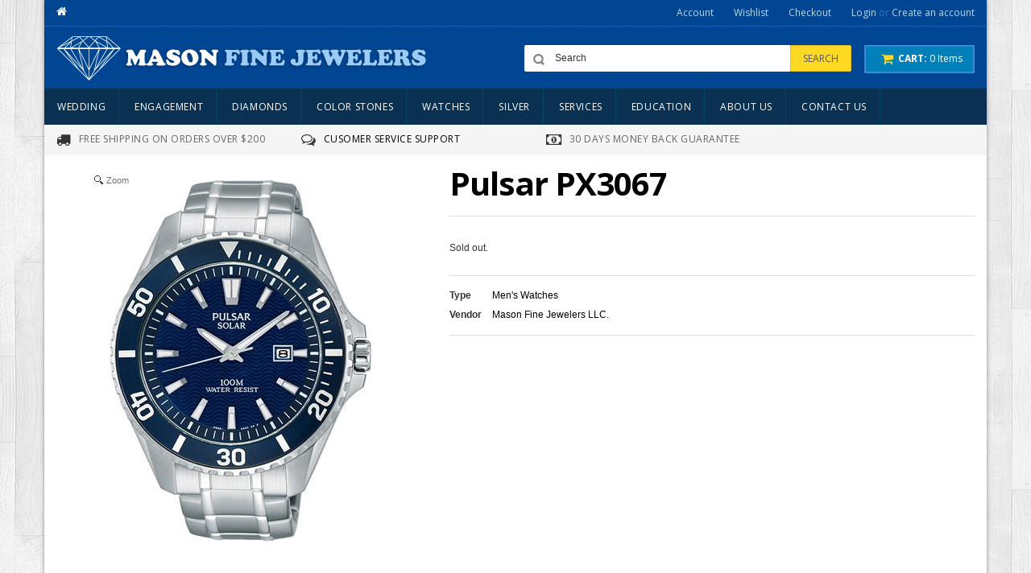

--- FILE ---
content_type: text/html; charset=utf-8
request_url: https://www.masonfinejewelers.com/products/pulsar-px3067
body_size: 17878
content:
<!doctype html>
<!--[if lt IE 7]><html class="no-js lt-ie9 lt-ie8 lt-ie7" lang="en"> <![endif]-->
<!--[if IE 7]><html class="no-js lt-ie9 lt-ie8" lang="en"> <![endif]-->
<!--[if IE 8]><html class="no-js lt-ie9" lang="en"> <![endif]-->
<!--[if IE 9 ]><html class="ie9 no-js"> <![endif]-->
<!--[if (gt IE 9)|!(IE)]><!--> <html class="no-js"> <!--<![endif]-->  
<head>
  <meta charset="utf-8">
  <meta http-equiv="X-UA-Compatible" content="IE=edge,chrome=1">

  
  <title>Pulsar PX3067 | Mason Fine Jewelers</title>
  

  
  <meta name="description" content="Pulsar Men&#39;s Solar Sport Stainless Steel Bracelet Blue Dial Watch 44mm PX3067.  " />
  

  <link rel="canonical" href="https://mason-fine-jewelry.myshopify.com/products/pulsar-px3067" />

  <meta name="viewport" content="width=device-width, initial-scale=1, maximum-scale=1" /> 

  <script>window.performance && window.performance.mark && window.performance.mark('shopify.content_for_header.start');</script><meta name="google-site-verification" content="r4u6MAadTj6mGUN1z4DfN3REaXHoNZi6gdmv7FgStRE">
<meta id="shopify-digital-wallet" name="shopify-digital-wallet" content="/7613493/digital_wallets/dialog">
<meta name="shopify-checkout-api-token" content="cb6949cb41933f880589c51a7dd70679">
<meta id="in-context-paypal-metadata" data-shop-id="7613493" data-venmo-supported="true" data-environment="production" data-locale="en_US" data-paypal-v4="true" data-currency="USD">
<link rel="alternate" type="application/json+oembed" href="https://mason-fine-jewelry.myshopify.com/products/pulsar-px3067.oembed">
<script async="async" src="/checkouts/internal/preloads.js?locale=en-US"></script>
<script id="shopify-features" type="application/json">{"accessToken":"cb6949cb41933f880589c51a7dd70679","betas":["rich-media-storefront-analytics"],"domain":"www.masonfinejewelers.com","predictiveSearch":true,"shopId":7613493,"locale":"en"}</script>
<script>var Shopify = Shopify || {};
Shopify.shop = "mason-fine-jewelry.myshopify.com";
Shopify.locale = "en";
Shopify.currency = {"active":"USD","rate":"1.0"};
Shopify.country = "US";
Shopify.theme = {"name":"eclipse-8-myshopify-com-shopify-template-theme","id":10181764,"schema_name":null,"schema_version":null,"theme_store_id":null,"role":"main"};
Shopify.theme.handle = "null";
Shopify.theme.style = {"id":null,"handle":null};
Shopify.cdnHost = "www.masonfinejewelers.com/cdn";
Shopify.routes = Shopify.routes || {};
Shopify.routes.root = "/";</script>
<script type="module">!function(o){(o.Shopify=o.Shopify||{}).modules=!0}(window);</script>
<script>!function(o){function n(){var o=[];function n(){o.push(Array.prototype.slice.apply(arguments))}return n.q=o,n}var t=o.Shopify=o.Shopify||{};t.loadFeatures=n(),t.autoloadFeatures=n()}(window);</script>
<script id="shop-js-analytics" type="application/json">{"pageType":"product"}</script>
<script defer="defer" async type="module" src="//www.masonfinejewelers.com/cdn/shopifycloud/shop-js/modules/v2/client.init-shop-cart-sync_D0dqhulL.en.esm.js"></script>
<script defer="defer" async type="module" src="//www.masonfinejewelers.com/cdn/shopifycloud/shop-js/modules/v2/chunk.common_CpVO7qML.esm.js"></script>
<script type="module">
  await import("//www.masonfinejewelers.com/cdn/shopifycloud/shop-js/modules/v2/client.init-shop-cart-sync_D0dqhulL.en.esm.js");
await import("//www.masonfinejewelers.com/cdn/shopifycloud/shop-js/modules/v2/chunk.common_CpVO7qML.esm.js");

  window.Shopify.SignInWithShop?.initShopCartSync?.({"fedCMEnabled":true,"windoidEnabled":true});

</script>
<script id="__st">var __st={"a":7613493,"offset":-28800,"reqid":"694fa6fc-3b20-40df-8611-743e3a139d55-1764644377","pageurl":"www.masonfinejewelers.com\/products\/pulsar-px3067","u":"5785dae63fae","p":"product","rtyp":"product","rid":1697592410163};</script>
<script>window.ShopifyPaypalV4VisibilityTracking = true;</script>
<script id="captcha-bootstrap">!function(){'use strict';const t='contact',e='account',n='new_comment',o=[[t,t],['blogs',n],['comments',n],[t,'customer']],c=[[e,'customer_login'],[e,'guest_login'],[e,'recover_customer_password'],[e,'create_customer']],r=t=>t.map((([t,e])=>`form[action*='/${t}']:not([data-nocaptcha='true']) input[name='form_type'][value='${e}']`)).join(','),a=t=>()=>t?[...document.querySelectorAll(t)].map((t=>t.form)):[];function s(){const t=[...o],e=r(t);return a(e)}const i='password',u='form_key',d=['recaptcha-v3-token','g-recaptcha-response','h-captcha-response',i],f=()=>{try{return window.sessionStorage}catch{return}},m='__shopify_v',_=t=>t.elements[u];function p(t,e,n=!1){try{const o=window.sessionStorage,c=JSON.parse(o.getItem(e)),{data:r}=function(t){const{data:e,action:n}=t;return t[m]||n?{data:e,action:n}:{data:t,action:n}}(c);for(const[e,n]of Object.entries(r))t.elements[e]&&(t.elements[e].value=n);n&&o.removeItem(e)}catch(o){console.error('form repopulation failed',{error:o})}}const l='form_type',E='cptcha';function T(t){t.dataset[E]=!0}const w=window,h=w.document,L='Shopify',v='ce_forms',y='captcha';let A=!1;((t,e)=>{const n=(g='f06e6c50-85a8-45c8-87d0-21a2b65856fe',I='https://cdn.shopify.com/shopifycloud/storefront-forms-hcaptcha/ce_storefront_forms_captcha_hcaptcha.v1.5.2.iife.js',D={infoText:'Protected by hCaptcha',privacyText:'Privacy',termsText:'Terms'},(t,e,n)=>{const o=w[L][v],c=o.bindForm;if(c)return c(t,g,e,D).then(n);var r;o.q.push([[t,g,e,D],n]),r=I,A||(h.body.append(Object.assign(h.createElement('script'),{id:'captcha-provider',async:!0,src:r})),A=!0)});var g,I,D;w[L]=w[L]||{},w[L][v]=w[L][v]||{},w[L][v].q=[],w[L][y]=w[L][y]||{},w[L][y].protect=function(t,e){n(t,void 0,e),T(t)},Object.freeze(w[L][y]),function(t,e,n,w,h,L){const[v,y,A,g]=function(t,e,n){const i=e?o:[],u=t?c:[],d=[...i,...u],f=r(d),m=r(i),_=r(d.filter((([t,e])=>n.includes(e))));return[a(f),a(m),a(_),s()]}(w,h,L),I=t=>{const e=t.target;return e instanceof HTMLFormElement?e:e&&e.form},D=t=>v().includes(t);t.addEventListener('submit',(t=>{const e=I(t);if(!e)return;const n=D(e)&&!e.dataset.hcaptchaBound&&!e.dataset.recaptchaBound,o=_(e),c=g().includes(e)&&(!o||!o.value);(n||c)&&t.preventDefault(),c&&!n&&(function(t){try{if(!f())return;!function(t){const e=f();if(!e)return;const n=_(t);if(!n)return;const o=n.value;o&&e.removeItem(o)}(t);const e=Array.from(Array(32),(()=>Math.random().toString(36)[2])).join('');!function(t,e){_(t)||t.append(Object.assign(document.createElement('input'),{type:'hidden',name:u})),t.elements[u].value=e}(t,e),function(t,e){const n=f();if(!n)return;const o=[...t.querySelectorAll(`input[type='${i}']`)].map((({name:t})=>t)),c=[...d,...o],r={};for(const[a,s]of new FormData(t).entries())c.includes(a)||(r[a]=s);n.setItem(e,JSON.stringify({[m]:1,action:t.action,data:r}))}(t,e)}catch(e){console.error('failed to persist form',e)}}(e),e.submit())}));const S=(t,e)=>{t&&!t.dataset[E]&&(n(t,e.some((e=>e===t))),T(t))};for(const o of['focusin','change'])t.addEventListener(o,(t=>{const e=I(t);D(e)&&S(e,y())}));const B=e.get('form_key'),M=e.get(l),P=B&&M;t.addEventListener('DOMContentLoaded',(()=>{const t=y();if(P)for(const e of t)e.elements[l].value===M&&p(e,B);[...new Set([...A(),...v().filter((t=>'true'===t.dataset.shopifyCaptcha))])].forEach((e=>S(e,t)))}))}(h,new URLSearchParams(w.location.search),n,t,e,['guest_login'])})(!0,!0)}();</script>
<script integrity="sha256-52AcMU7V7pcBOXWImdc/TAGTFKeNjmkeM1Pvks/DTgc=" data-source-attribution="shopify.loadfeatures" defer="defer" src="//www.masonfinejewelers.com/cdn/shopifycloud/storefront/assets/storefront/load_feature-81c60534.js" crossorigin="anonymous"></script>
<script data-source-attribution="shopify.dynamic_checkout.dynamic.init">var Shopify=Shopify||{};Shopify.PaymentButton=Shopify.PaymentButton||{isStorefrontPortableWallets:!0,init:function(){window.Shopify.PaymentButton.init=function(){};var t=document.createElement("script");t.src="https://www.masonfinejewelers.com/cdn/shopifycloud/portable-wallets/latest/portable-wallets.en.js",t.type="module",document.head.appendChild(t)}};
</script>
<script data-source-attribution="shopify.dynamic_checkout.buyer_consent">
  function portableWalletsHideBuyerConsent(e){var t=document.getElementById("shopify-buyer-consent"),n=document.getElementById("shopify-subscription-policy-button");t&&n&&(t.classList.add("hidden"),t.setAttribute("aria-hidden","true"),n.removeEventListener("click",e))}function portableWalletsShowBuyerConsent(e){var t=document.getElementById("shopify-buyer-consent"),n=document.getElementById("shopify-subscription-policy-button");t&&n&&(t.classList.remove("hidden"),t.removeAttribute("aria-hidden"),n.addEventListener("click",e))}window.Shopify?.PaymentButton&&(window.Shopify.PaymentButton.hideBuyerConsent=portableWalletsHideBuyerConsent,window.Shopify.PaymentButton.showBuyerConsent=portableWalletsShowBuyerConsent);
</script>
<script data-source-attribution="shopify.dynamic_checkout.cart.bootstrap">document.addEventListener("DOMContentLoaded",(function(){function t(){return document.querySelector("shopify-accelerated-checkout-cart, shopify-accelerated-checkout")}if(t())Shopify.PaymentButton.init();else{new MutationObserver((function(e,n){t()&&(Shopify.PaymentButton.init(),n.disconnect())})).observe(document.body,{childList:!0,subtree:!0})}}));
</script>
<link id="shopify-accelerated-checkout-styles" rel="stylesheet" media="screen" href="https://www.masonfinejewelers.com/cdn/shopifycloud/portable-wallets/latest/accelerated-checkout-backwards-compat.css" crossorigin="anonymous">
<style id="shopify-accelerated-checkout-cart">
        #shopify-buyer-consent {
  margin-top: 1em;
  display: inline-block;
  width: 100%;
}

#shopify-buyer-consent.hidden {
  display: none;
}

#shopify-subscription-policy-button {
  background: none;
  border: none;
  padding: 0;
  text-decoration: underline;
  font-size: inherit;
  cursor: pointer;
}

#shopify-subscription-policy-button::before {
  box-shadow: none;
}

      </style>

<script>window.performance && window.performance.mark && window.performance.mark('shopify.content_for_header.end');</script>
  
  <link href="//www.masonfinejewelers.com/cdn/shop/t/2/assets/bootstrap.css?v=59234875715329065431424672367" rel="stylesheet" type="text/css" media="all" /> 
  <link href="//www.masonfinejewelers.com/cdn/shop/t/2/assets/assets.css?v=90178387123042292121674755574" rel="stylesheet" type="text/css" media="all" /> 
  <link href="//www.masonfinejewelers.com/cdn/shop/t/2/assets/style.css?v=179375581040439516201674755574" rel="stylesheet" type="text/css" media="all" />
  <link href="//www.masonfinejewelers.com/cdn/shop/t/2/assets/responsive.css?v=30225931890426029141425284826" rel="stylesheet" type="text/css" media="all" />
   <link href="//www.masonfinejewelers.com/cdn/shop/t/2/assets/owl.carousel.css?v=150967171365357328831424672373" rel="stylesheet" type="text/css" media="all" />
   <link href="//www.masonfinejewelers.com/cdn/shop/t/2/assets/font-awesome.css?v=34272100375937383151424672370" rel="stylesheet" type="text/css" media="all" />
  <link href="//fonts.googleapis.com/css?family=Open+Sans:200,300,400,500,600,700,800" rel="stylesheet" type="text/css" media="all" />

  <link href="//netdna.bootstrapcdn.com/font-awesome/4.0.3/css/font-awesome.css" rel="stylesheet">
  <link href="//www.masonfinejewelers.com/cdn/shop/t/2/assets/favicon.ico?v=124238320012334095311424672370" rel="icon" type="image/x-icon" />
  <link href='//fonts.googleapis.com/css?family=Josefin+Slab:400,300italic,300,100italic,100,600' rel='stylesheet' type='text/css'>
  

  <!--[if lt IE 9]>
  <script src="//html5shiv.googlecode.com/svn/trunk/html5.js" type="text/javascript"></script>
  <link href="//www.masonfinejewelers.com/cdn/shop/t/2/assets/ie8.css?v=102185163757932963371424672371" rel="stylesheet" type="text/css" media="all" />
  <![endif]-->

<!--[if gte IE 8]>
<style type="text/css">.header_tiles ul.header_tiles-1 li.tile_currency select {padding: 0 0 0 8px !important;}</style>
<![endif]-->
  
  <!--[if gte IE 9]>
    <style type="text/css">
      .gradient {
         filter: none;
      }
    </style>
  <![endif]-->

  

  <script src="//www.masonfinejewelers.com/cdn/shopifycloud/storefront/assets/themes_support/option_selection-b017cd28.js" type="text/javascript"></script>
  <script src="//ajax.googleapis.com/ajax/libs/jquery/1.8.3/jquery.min.js" type="text/javascript"></script>  

  <script src="//www.masonfinejewelers.com/cdn/shop/t/2/assets/bootstrap.min.js?v=93334742405011977641424672367" type="text/javascript"></script>
  <script src="//www.masonfinejewelers.com/cdn/shop/t/2/assets/jquery-migrate-1.2.1.min.js?v=122074188791053731101424672371" type="text/javascript"></script>
  <script src="//www.masonfinejewelers.com/cdn/shop/t/2/assets/shop.js?v=25021465379791692621424672374" type="text/javascript"></script>
  <script src="//www.masonfinejewelers.com/cdn/shop/t/2/assets/jquery.nivoslider.js?v=56069901021760051741424672372" type="text/javascript"></script>
  <script src="//www.masonfinejewelers.com/cdn/shop/t/2/assets/jquery.easing.1.3.js?v=172541285191835633401424672371" type="text/javascript"></script>
  <script src="//www.masonfinejewelers.com/cdn/shop/t/2/assets/api.jquery.js?v=117108174632146741091424672365" type="text/javascript"></script>
  <script src="//www.masonfinejewelers.com/cdn/shop/t/2/assets/ajaxify-shop.js?v=73133124742477907921424672365" type="text/javascript"></script>
  <script src="//www.masonfinejewelers.com/cdn/shop/t/2/assets/hoverIntent.js?v=84919160550285729141424672371" type="text/javascript"></script>
  <script src="//www.masonfinejewelers.com/cdn/shop/t/2/assets/superfish.js?v=19899534622193427161424672375" type="text/javascript"></script>
  <script src="//www.masonfinejewelers.com/cdn/shop/t/2/assets/supersubs.js?v=136522731378567858201424672375" type="text/javascript"></script>
  <script src="//www.masonfinejewelers.com/cdn/shop/t/2/assets/jquery.mobilemenu.js?v=87980921553655589451424672372" type="text/javascript"></script>
  <script src="//www.masonfinejewelers.com/cdn/shop/t/2/assets/jquery.eclipse.js?v=116279634469563862331424672371" type="text/javascript"></script>
  <script src="//www.masonfinejewelers.com/cdn/shop/t/2/assets/sftouchscreen.js?v=112366920105338648641424672373" type="text/javascript"></script>
  <script src="//www.masonfinejewelers.com/cdn/shop/t/2/assets/jquery.fancybox-1.3.4.js?v=173124019570998591221424672372" type="text/javascript"></script>
  <script src="//www.masonfinejewelers.com/cdn/shop/t/2/assets/jquery.bxslider.min.js?v=166052905847431135531424672371" type="text/javascript"></script>
  <script src="//www.masonfinejewelers.com/cdn/shop/t/2/assets/jquery.caroufredsel.min.js?v=178178032825860242381424672371" type="text/javascript"></script>
  <script src="//www.masonfinejewelers.com/cdn/shop/t/2/assets/jquery.mousewheel.js?v=51578613662682731711424672372" type="text/javascript"></script>
  <script src="//www.masonfinejewelers.com/cdn/shop/t/2/assets/jquery.selectik.min.js?v=51065691238798519411424672372" type="text/javascript"></script>
  <script src="//www.masonfinejewelers.com/cdn/shop/t/2/assets/owl.carousel.js?v=58797824293467862691424672373" type="text/javascript"></script>

  
<!-- "snippets/sca-quick-view-init.liquid" was not rendered, the associated app was uninstalled --> 
	
    
    <script src="//www.masonfinejewelers.com/cdn/shop/t/2/assets/magiczoomplus.js?v=169535051438549413851426138806" type="text/javascript"></script>
    <script src="//www.masonfinejewelers.com/cdn/shop/t/2/assets/magiczoomplus.sirv.js?v=97173730910982351281426138806" type="text/javascript"></script>
    <link href="//www.masonfinejewelers.com/cdn/shop/t/2/assets/magiczoomplus.css?v=106981760439785891431426138806" rel="stylesheet" type="text/css" media="all" />
    <script type="text/javascript">
    MagicZoomPlus.options = {
		'zoom-width':350,
		'zoom-height':350,
		'zoom-position':'right',
		'zoom-align':'top',
		'zoom-distance':15,
		'expand-size':'fit-screen',
		'expand-position':'center',
		'expand-align':'screen',
		'expand-effect':'back',
		'restore-effect':'linear',
		'expand-speed':500,
		'restore-speed':500,
		'expand-trigger':'click',
		'expand-trigger-delay':200,
		'restore-trigger':'auto',
		'keep-thumbnail':true,
		'opacity':50,
		'opacity-reverse':false,
		'zoom-fade':true,
		'zoom-window-effect':'shadow',
		'zoom-fade-in-speed':200,
		'zoom-fade-out-speed':200,
		'fps':25,
		'smoothing':true,
		'smoothing-speed':40,
		'pan-zoom':true,
		'selectors-change':'click',
		'selectors-class':'',
		'preload-selectors-small':true,
		'preload-selectors-big':false,
		'selectors-effect':'fade',
		'selectors-effect-speed':400,
		'selectors-mouseover-delay':60,
		'initialize-on':'load',
		'show-loading':true,
		'loading-msg':'Loading zoom...',
		'loading-opacity':75,
		'loading-position-x':-1,
		'loading-position-y':-1,
		'show-title':'top',
		'caption-width':300,
		'caption-height':300,
		'caption-position':'bottom',
		'caption-speed':250,
		'right-click':'false',
		'background-opacity':30,
		'background-color':'#000000',
		'background-speed':200,
		'buttons':'show',
		'buttons-display':'previous, next, close',
		'buttons-position':'auto',
		'disable-expand':false,
		'disable-zoom':false,
		'always-show-zoom':false,
		'drag-mode':false,
		'move-on-click':true,
		'x':-1,
		'y':-1,
		'preserve-position':false,
		'fit-zoom-window':true,
		'click-to-activate':false,
		'click-to-deactivate':false,
		'entire-image':false,
		'slideshow-effect':'dissolve',
		'slideshow-loop':true,
		'slideshow-speed':800,
		'z-index':10001,
		'keyboard':true,
		'keyboard-ctrl':false,
		'hint':true,
		'hint-text':'Zoom',
		'hint-position':'tl',
		'hint-opacity':75
    }
    </script>
    

<meta property="og:image" content="https://cdn.shopify.com/s/files/1/0761/3493/products/PX3067.jpg?v=1550109350" />
<meta property="og:image:secure_url" content="https://cdn.shopify.com/s/files/1/0761/3493/products/PX3067.jpg?v=1550109350" />
<meta property="og:image:width" content="378" />
<meta property="og:image:height" content="480" />
<link href="https://monorail-edge.shopifysvc.com" rel="dns-prefetch">
<script>(function(){if ("sendBeacon" in navigator && "performance" in window) {try {var session_token_from_headers = performance.getEntriesByType('navigation')[0].serverTiming.find(x => x.name == '_s').description;} catch {var session_token_from_headers = undefined;}var session_cookie_matches = document.cookie.match(/_shopify_s=([^;]*)/);var session_token_from_cookie = session_cookie_matches && session_cookie_matches.length === 2 ? session_cookie_matches[1] : "";var session_token = session_token_from_headers || session_token_from_cookie || "";function handle_abandonment_event(e) {var entries = performance.getEntries().filter(function(entry) {return /monorail-edge.shopifysvc.com/.test(entry.name);});if (!window.abandonment_tracked && entries.length === 0) {window.abandonment_tracked = true;var currentMs = Date.now();var navigation_start = performance.timing.navigationStart;var payload = {shop_id: 7613493,url: window.location.href,navigation_start,duration: currentMs - navigation_start,session_token,page_type: "product"};window.navigator.sendBeacon("https://monorail-edge.shopifysvc.com/v1/produce", JSON.stringify({schema_id: "online_store_buyer_site_abandonment/1.1",payload: payload,metadata: {event_created_at_ms: currentMs,event_sent_at_ms: currentMs}}));}}window.addEventListener('pagehide', handle_abandonment_event);}}());</script>
<script id="web-pixels-manager-setup">(function e(e,d,r,n,o){if(void 0===o&&(o={}),!Boolean(null===(a=null===(i=window.Shopify)||void 0===i?void 0:i.analytics)||void 0===a?void 0:a.replayQueue)){var i,a;window.Shopify=window.Shopify||{};var t=window.Shopify;t.analytics=t.analytics||{};var s=t.analytics;s.replayQueue=[],s.publish=function(e,d,r){return s.replayQueue.push([e,d,r]),!0};try{self.performance.mark("wpm:start")}catch(e){}var l=function(){var e={modern:/Edge?\/(1{2}[4-9]|1[2-9]\d|[2-9]\d{2}|\d{4,})\.\d+(\.\d+|)|Firefox\/(1{2}[4-9]|1[2-9]\d|[2-9]\d{2}|\d{4,})\.\d+(\.\d+|)|Chrom(ium|e)\/(9{2}|\d{3,})\.\d+(\.\d+|)|(Maci|X1{2}).+ Version\/(15\.\d+|(1[6-9]|[2-9]\d|\d{3,})\.\d+)([,.]\d+|)( \(\w+\)|)( Mobile\/\w+|) Safari\/|Chrome.+OPR\/(9{2}|\d{3,})\.\d+\.\d+|(CPU[ +]OS|iPhone[ +]OS|CPU[ +]iPhone|CPU IPhone OS|CPU iPad OS)[ +]+(15[._]\d+|(1[6-9]|[2-9]\d|\d{3,})[._]\d+)([._]\d+|)|Android:?[ /-](13[3-9]|1[4-9]\d|[2-9]\d{2}|\d{4,})(\.\d+|)(\.\d+|)|Android.+Firefox\/(13[5-9]|1[4-9]\d|[2-9]\d{2}|\d{4,})\.\d+(\.\d+|)|Android.+Chrom(ium|e)\/(13[3-9]|1[4-9]\d|[2-9]\d{2}|\d{4,})\.\d+(\.\d+|)|SamsungBrowser\/([2-9]\d|\d{3,})\.\d+/,legacy:/Edge?\/(1[6-9]|[2-9]\d|\d{3,})\.\d+(\.\d+|)|Firefox\/(5[4-9]|[6-9]\d|\d{3,})\.\d+(\.\d+|)|Chrom(ium|e)\/(5[1-9]|[6-9]\d|\d{3,})\.\d+(\.\d+|)([\d.]+$|.*Safari\/(?![\d.]+ Edge\/[\d.]+$))|(Maci|X1{2}).+ Version\/(10\.\d+|(1[1-9]|[2-9]\d|\d{3,})\.\d+)([,.]\d+|)( \(\w+\)|)( Mobile\/\w+|) Safari\/|Chrome.+OPR\/(3[89]|[4-9]\d|\d{3,})\.\d+\.\d+|(CPU[ +]OS|iPhone[ +]OS|CPU[ +]iPhone|CPU IPhone OS|CPU iPad OS)[ +]+(10[._]\d+|(1[1-9]|[2-9]\d|\d{3,})[._]\d+)([._]\d+|)|Android:?[ /-](13[3-9]|1[4-9]\d|[2-9]\d{2}|\d{4,})(\.\d+|)(\.\d+|)|Mobile Safari.+OPR\/([89]\d|\d{3,})\.\d+\.\d+|Android.+Firefox\/(13[5-9]|1[4-9]\d|[2-9]\d{2}|\d{4,})\.\d+(\.\d+|)|Android.+Chrom(ium|e)\/(13[3-9]|1[4-9]\d|[2-9]\d{2}|\d{4,})\.\d+(\.\d+|)|Android.+(UC? ?Browser|UCWEB|U3)[ /]?(15\.([5-9]|\d{2,})|(1[6-9]|[2-9]\d|\d{3,})\.\d+)\.\d+|SamsungBrowser\/(5\.\d+|([6-9]|\d{2,})\.\d+)|Android.+MQ{2}Browser\/(14(\.(9|\d{2,})|)|(1[5-9]|[2-9]\d|\d{3,})(\.\d+|))(\.\d+|)|K[Aa][Ii]OS\/(3\.\d+|([4-9]|\d{2,})\.\d+)(\.\d+|)/},d=e.modern,r=e.legacy,n=navigator.userAgent;return n.match(d)?"modern":n.match(r)?"legacy":"unknown"}(),u="modern"===l?"modern":"legacy",c=(null!=n?n:{modern:"",legacy:""})[u],f=function(e){return[e.baseUrl,"/wpm","/b",e.hashVersion,"modern"===e.buildTarget?"m":"l",".js"].join("")}({baseUrl:d,hashVersion:r,buildTarget:u}),m=function(e){var d=e.version,r=e.bundleTarget,n=e.surface,o=e.pageUrl,i=e.monorailEndpoint;return{emit:function(e){var a=e.status,t=e.errorMsg,s=(new Date).getTime(),l=JSON.stringify({metadata:{event_sent_at_ms:s},events:[{schema_id:"web_pixels_manager_load/3.1",payload:{version:d,bundle_target:r,page_url:o,status:a,surface:n,error_msg:t},metadata:{event_created_at_ms:s}}]});if(!i)return console&&console.warn&&console.warn("[Web Pixels Manager] No Monorail endpoint provided, skipping logging."),!1;try{return self.navigator.sendBeacon.bind(self.navigator)(i,l)}catch(e){}var u=new XMLHttpRequest;try{return u.open("POST",i,!0),u.setRequestHeader("Content-Type","text/plain"),u.send(l),!0}catch(e){return console&&console.warn&&console.warn("[Web Pixels Manager] Got an unhandled error while logging to Monorail."),!1}}}}({version:r,bundleTarget:l,surface:e.surface,pageUrl:self.location.href,monorailEndpoint:e.monorailEndpoint});try{o.browserTarget=l,function(e){var d=e.src,r=e.async,n=void 0===r||r,o=e.onload,i=e.onerror,a=e.sri,t=e.scriptDataAttributes,s=void 0===t?{}:t,l=document.createElement("script"),u=document.querySelector("head"),c=document.querySelector("body");if(l.async=n,l.src=d,a&&(l.integrity=a,l.crossOrigin="anonymous"),s)for(var f in s)if(Object.prototype.hasOwnProperty.call(s,f))try{l.dataset[f]=s[f]}catch(e){}if(o&&l.addEventListener("load",o),i&&l.addEventListener("error",i),u)u.appendChild(l);else{if(!c)throw new Error("Did not find a head or body element to append the script");c.appendChild(l)}}({src:f,async:!0,onload:function(){if(!function(){var e,d;return Boolean(null===(d=null===(e=window.Shopify)||void 0===e?void 0:e.analytics)||void 0===d?void 0:d.initialized)}()){var d=window.webPixelsManager.init(e)||void 0;if(d){var r=window.Shopify.analytics;r.replayQueue.forEach((function(e){var r=e[0],n=e[1],o=e[2];d.publishCustomEvent(r,n,o)})),r.replayQueue=[],r.publish=d.publishCustomEvent,r.visitor=d.visitor,r.initialized=!0}}},onerror:function(){return m.emit({status:"failed",errorMsg:"".concat(f," has failed to load")})},sri:function(e){var d=/^sha384-[A-Za-z0-9+/=]+$/;return"string"==typeof e&&d.test(e)}(c)?c:"",scriptDataAttributes:o}),m.emit({status:"loading"})}catch(e){m.emit({status:"failed",errorMsg:(null==e?void 0:e.message)||"Unknown error"})}}})({shopId: 7613493,storefrontBaseUrl: "https://mason-fine-jewelry.myshopify.com",extensionsBaseUrl: "https://extensions.shopifycdn.com/cdn/shopifycloud/web-pixels-manager",monorailEndpoint: "https://monorail-edge.shopifysvc.com/unstable/produce_batch",surface: "storefront-renderer",enabledBetaFlags: ["2dca8a86"],webPixelsConfigList: [{"id":"479035569","configuration":"{\"config\":\"{\\\"google_tag_ids\\\":[\\\"G-29G3YGDLVR\\\",\\\"GT-MQJQFKW5\\\"],\\\"target_country\\\":\\\"US\\\",\\\"gtag_events\\\":[{\\\"type\\\":\\\"search\\\",\\\"action_label\\\":\\\"G-29G3YGDLVR\\\"},{\\\"type\\\":\\\"begin_checkout\\\",\\\"action_label\\\":\\\"G-29G3YGDLVR\\\"},{\\\"type\\\":\\\"view_item\\\",\\\"action_label\\\":[\\\"G-29G3YGDLVR\\\",\\\"MC-E9XR66MX43\\\"]},{\\\"type\\\":\\\"purchase\\\",\\\"action_label\\\":[\\\"G-29G3YGDLVR\\\",\\\"MC-E9XR66MX43\\\"]},{\\\"type\\\":\\\"page_view\\\",\\\"action_label\\\":[\\\"G-29G3YGDLVR\\\",\\\"MC-E9XR66MX43\\\"]},{\\\"type\\\":\\\"add_payment_info\\\",\\\"action_label\\\":\\\"G-29G3YGDLVR\\\"},{\\\"type\\\":\\\"add_to_cart\\\",\\\"action_label\\\":\\\"G-29G3YGDLVR\\\"}],\\\"enable_monitoring_mode\\\":false}\"}","eventPayloadVersion":"v1","runtimeContext":"OPEN","scriptVersion":"b2a88bafab3e21179ed38636efcd8a93","type":"APP","apiClientId":1780363,"privacyPurposes":[],"dataSharingAdjustments":{"protectedCustomerApprovalScopes":["read_customer_address","read_customer_email","read_customer_name","read_customer_personal_data","read_customer_phone"]}},{"id":"shopify-app-pixel","configuration":"{}","eventPayloadVersion":"v1","runtimeContext":"STRICT","scriptVersion":"0450","apiClientId":"shopify-pixel","type":"APP","privacyPurposes":["ANALYTICS","MARKETING"]},{"id":"shopify-custom-pixel","eventPayloadVersion":"v1","runtimeContext":"LAX","scriptVersion":"0450","apiClientId":"shopify-pixel","type":"CUSTOM","privacyPurposes":["ANALYTICS","MARKETING"]}],isMerchantRequest: false,initData: {"shop":{"name":"Mason Fine Jewelers","paymentSettings":{"currencyCode":"USD"},"myshopifyDomain":"mason-fine-jewelry.myshopify.com","countryCode":"US","storefrontUrl":"https:\/\/mason-fine-jewelry.myshopify.com"},"customer":null,"cart":null,"checkout":null,"productVariants":[{"price":{"amount":89.0,"currencyCode":"USD"},"product":{"title":"Pulsar PX3067","vendor":"Mason Fine Jewelers LLC.","id":"1697592410163","untranslatedTitle":"Pulsar PX3067","url":"\/products\/pulsar-px3067","type":"Men's Watches"},"id":"16150763110451","image":{"src":"\/\/www.masonfinejewelers.com\/cdn\/shop\/products\/PX3067.jpg?v=1550109350"},"sku":"Pulsar PX3067","title":"Default Title","untranslatedTitle":"Default Title"}],"purchasingCompany":null},},"https://www.masonfinejewelers.com/cdn","ae1676cfwd2530674p4253c800m34e853cb",{"modern":"","legacy":""},{"shopId":"7613493","storefrontBaseUrl":"https:\/\/mason-fine-jewelry.myshopify.com","extensionBaseUrl":"https:\/\/extensions.shopifycdn.com\/cdn\/shopifycloud\/web-pixels-manager","surface":"storefront-renderer","enabledBetaFlags":"[\"2dca8a86\"]","isMerchantRequest":"false","hashVersion":"ae1676cfwd2530674p4253c800m34e853cb","publish":"custom","events":"[[\"page_viewed\",{}],[\"product_viewed\",{\"productVariant\":{\"price\":{\"amount\":89.0,\"currencyCode\":\"USD\"},\"product\":{\"title\":\"Pulsar PX3067\",\"vendor\":\"Mason Fine Jewelers LLC.\",\"id\":\"1697592410163\",\"untranslatedTitle\":\"Pulsar PX3067\",\"url\":\"\/products\/pulsar-px3067\",\"type\":\"Men's Watches\"},\"id\":\"16150763110451\",\"image\":{\"src\":\"\/\/www.masonfinejewelers.com\/cdn\/shop\/products\/PX3067.jpg?v=1550109350\"},\"sku\":\"Pulsar PX3067\",\"title\":\"Default Title\",\"untranslatedTitle\":\"Default Title\"}}]]"});</script><script>
  window.ShopifyAnalytics = window.ShopifyAnalytics || {};
  window.ShopifyAnalytics.meta = window.ShopifyAnalytics.meta || {};
  window.ShopifyAnalytics.meta.currency = 'USD';
  var meta = {"product":{"id":1697592410163,"gid":"gid:\/\/shopify\/Product\/1697592410163","vendor":"Mason Fine Jewelers LLC.","type":"Men's Watches","variants":[{"id":16150763110451,"price":8900,"name":"Pulsar PX3067","public_title":null,"sku":"Pulsar PX3067"}],"remote":false},"page":{"pageType":"product","resourceType":"product","resourceId":1697592410163}};
  for (var attr in meta) {
    window.ShopifyAnalytics.meta[attr] = meta[attr];
  }
</script>
<script class="analytics">
  (function () {
    var customDocumentWrite = function(content) {
      var jquery = null;

      if (window.jQuery) {
        jquery = window.jQuery;
      } else if (window.Checkout && window.Checkout.$) {
        jquery = window.Checkout.$;
      }

      if (jquery) {
        jquery('body').append(content);
      }
    };

    var hasLoggedConversion = function(token) {
      if (token) {
        return document.cookie.indexOf('loggedConversion=' + token) !== -1;
      }
      return false;
    }

    var setCookieIfConversion = function(token) {
      if (token) {
        var twoMonthsFromNow = new Date(Date.now());
        twoMonthsFromNow.setMonth(twoMonthsFromNow.getMonth() + 2);

        document.cookie = 'loggedConversion=' + token + '; expires=' + twoMonthsFromNow;
      }
    }

    var trekkie = window.ShopifyAnalytics.lib = window.trekkie = window.trekkie || [];
    if (trekkie.integrations) {
      return;
    }
    trekkie.methods = [
      'identify',
      'page',
      'ready',
      'track',
      'trackForm',
      'trackLink'
    ];
    trekkie.factory = function(method) {
      return function() {
        var args = Array.prototype.slice.call(arguments);
        args.unshift(method);
        trekkie.push(args);
        return trekkie;
      };
    };
    for (var i = 0; i < trekkie.methods.length; i++) {
      var key = trekkie.methods[i];
      trekkie[key] = trekkie.factory(key);
    }
    trekkie.load = function(config) {
      trekkie.config = config || {};
      trekkie.config.initialDocumentCookie = document.cookie;
      var first = document.getElementsByTagName('script')[0];
      var script = document.createElement('script');
      script.type = 'text/javascript';
      script.onerror = function(e) {
        var scriptFallback = document.createElement('script');
        scriptFallback.type = 'text/javascript';
        scriptFallback.onerror = function(error) {
                var Monorail = {
      produce: function produce(monorailDomain, schemaId, payload) {
        var currentMs = new Date().getTime();
        var event = {
          schema_id: schemaId,
          payload: payload,
          metadata: {
            event_created_at_ms: currentMs,
            event_sent_at_ms: currentMs
          }
        };
        return Monorail.sendRequest("https://" + monorailDomain + "/v1/produce", JSON.stringify(event));
      },
      sendRequest: function sendRequest(endpointUrl, payload) {
        // Try the sendBeacon API
        if (window && window.navigator && typeof window.navigator.sendBeacon === 'function' && typeof window.Blob === 'function' && !Monorail.isIos12()) {
          var blobData = new window.Blob([payload], {
            type: 'text/plain'
          });

          if (window.navigator.sendBeacon(endpointUrl, blobData)) {
            return true;
          } // sendBeacon was not successful

        } // XHR beacon

        var xhr = new XMLHttpRequest();

        try {
          xhr.open('POST', endpointUrl);
          xhr.setRequestHeader('Content-Type', 'text/plain');
          xhr.send(payload);
        } catch (e) {
          console.log(e);
        }

        return false;
      },
      isIos12: function isIos12() {
        return window.navigator.userAgent.lastIndexOf('iPhone; CPU iPhone OS 12_') !== -1 || window.navigator.userAgent.lastIndexOf('iPad; CPU OS 12_') !== -1;
      }
    };
    Monorail.produce('monorail-edge.shopifysvc.com',
      'trekkie_storefront_load_errors/1.1',
      {shop_id: 7613493,
      theme_id: 10181764,
      app_name: "storefront",
      context_url: window.location.href,
      source_url: "//www.masonfinejewelers.com/cdn/s/trekkie.storefront.3c703df509f0f96f3237c9daa54e2777acf1a1dd.min.js"});

        };
        scriptFallback.async = true;
        scriptFallback.src = '//www.masonfinejewelers.com/cdn/s/trekkie.storefront.3c703df509f0f96f3237c9daa54e2777acf1a1dd.min.js';
        first.parentNode.insertBefore(scriptFallback, first);
      };
      script.async = true;
      script.src = '//www.masonfinejewelers.com/cdn/s/trekkie.storefront.3c703df509f0f96f3237c9daa54e2777acf1a1dd.min.js';
      first.parentNode.insertBefore(script, first);
    };
    trekkie.load(
      {"Trekkie":{"appName":"storefront","development":false,"defaultAttributes":{"shopId":7613493,"isMerchantRequest":null,"themeId":10181764,"themeCityHash":"13518770970045348669","contentLanguage":"en","currency":"USD","eventMetadataId":"f0599297-11d1-41e1-a8c5-5412f6de81d2"},"isServerSideCookieWritingEnabled":true,"monorailRegion":"shop_domain","enabledBetaFlags":["f0df213a"]},"Session Attribution":{},"S2S":{"facebookCapiEnabled":false,"source":"trekkie-storefront-renderer","apiClientId":580111}}
    );

    var loaded = false;
    trekkie.ready(function() {
      if (loaded) return;
      loaded = true;

      window.ShopifyAnalytics.lib = window.trekkie;

      var originalDocumentWrite = document.write;
      document.write = customDocumentWrite;
      try { window.ShopifyAnalytics.merchantGoogleAnalytics.call(this); } catch(error) {};
      document.write = originalDocumentWrite;

      window.ShopifyAnalytics.lib.page(null,{"pageType":"product","resourceType":"product","resourceId":1697592410163,"shopifyEmitted":true});

      var match = window.location.pathname.match(/checkouts\/(.+)\/(thank_you|post_purchase)/)
      var token = match? match[1]: undefined;
      if (!hasLoggedConversion(token)) {
        setCookieIfConversion(token);
        window.ShopifyAnalytics.lib.track("Viewed Product",{"currency":"USD","variantId":16150763110451,"productId":1697592410163,"productGid":"gid:\/\/shopify\/Product\/1697592410163","name":"Pulsar PX3067","price":"89.00","sku":"Pulsar PX3067","brand":"Mason Fine Jewelers LLC.","variant":null,"category":"Men's Watches","nonInteraction":true,"remote":false},undefined,undefined,{"shopifyEmitted":true});
      window.ShopifyAnalytics.lib.track("monorail:\/\/trekkie_storefront_viewed_product\/1.1",{"currency":"USD","variantId":16150763110451,"productId":1697592410163,"productGid":"gid:\/\/shopify\/Product\/1697592410163","name":"Pulsar PX3067","price":"89.00","sku":"Pulsar PX3067","brand":"Mason Fine Jewelers LLC.","variant":null,"category":"Men's Watches","nonInteraction":true,"remote":false,"referer":"https:\/\/www.masonfinejewelers.com\/products\/pulsar-px3067"});
      }
    });


        var eventsListenerScript = document.createElement('script');
        eventsListenerScript.async = true;
        eventsListenerScript.src = "//www.masonfinejewelers.com/cdn/shopifycloud/storefront/assets/shop_events_listener-3da45d37.js";
        document.getElementsByTagName('head')[0].appendChild(eventsListenerScript);

})();</script>
  <script>
  if (!window.ga || (window.ga && typeof window.ga !== 'function')) {
    window.ga = function ga() {
      (window.ga.q = window.ga.q || []).push(arguments);
      if (window.Shopify && window.Shopify.analytics && typeof window.Shopify.analytics.publish === 'function') {
        window.Shopify.analytics.publish("ga_stub_called", {}, {sendTo: "google_osp_migration"});
      }
      console.error("Shopify's Google Analytics stub called with:", Array.from(arguments), "\nSee https://help.shopify.com/manual/promoting-marketing/pixels/pixel-migration#google for more information.");
    };
    if (window.Shopify && window.Shopify.analytics && typeof window.Shopify.analytics.publish === 'function') {
      window.Shopify.analytics.publish("ga_stub_initialized", {}, {sendTo: "google_osp_migration"});
    }
  }
</script>
<script
  defer
  src="https://www.masonfinejewelers.com/cdn/shopifycloud/perf-kit/shopify-perf-kit-2.1.2.min.js"
  data-application="storefront-renderer"
  data-shop-id="7613493"
  data-render-region="gcp-us-east1"
  data-page-type="product"
  data-theme-instance-id="10181764"
  data-theme-name=""
  data-theme-version=""
  data-monorail-region="shop_domain"
  data-resource-timing-sampling-rate="10"
  data-shs="true"
  data-shs-beacon="true"
  data-shs-export-with-fetch="true"
  data-shs-logs-sample-rate="1"
></script>
</head>
<body id="pulsar-px3067" class="template-product" >
 
<div id="wrapper">

<header id="header">
  <div class="top-links">
<div class="container">
   <!-- home -->
    <div class="tile tile_home trs_scale">
        <a href="/"><i class="fa fa-home"></i></a>
    </div> 
  
  <!-- currency -->
  <div class="tile_currency">
        
        <div class="select_wrap">
<i class="arrow-down"></i>
<select id="currencies" name="currencies">
    
    
    <option value="USD" selected="selected">USD</option>
    
    
    <option value="GBP">GBP</option>
    
    
    
    
    
    <option value="EUR">EUR</option>
    
    
</select>
</div>
        
    </div>
   <div class="toplinks">
     <div class="links">
      <div class="myaccount">
            
                <a href="https://shopify.com/7613493/account?locale=en&amp;region_country=US" id="customer_login_link"><span>Account</span></a>
            
        
       </div>
      <div class="wishlist">
                <a href="/pages/wish-list"><span>Wishlist</span></a></div>
      <div class="check"><a href="/checkout" title="Checkout"><span>Checkout</span></a></div>
      
               <div class="login"> 
                  
                <a href="https://shopify.com/7613493/account?locale=en&amp;region_country=US" id="customer_login_link"><span>Login</span></a> <span>or</span> <a href="https://shopify.com/7613493/account?locale=en" id="customer_register_link"><span>Create an account</span></a> 
            
        </div>
       
     
                 </div> <!-- links -->
   </div> <!--toplinks-->
  </div><!--inner-->
</div>
<div class="container">

<!-- logo -->
        
        <a id="logo" href="/">
        <img src="//www.masonfinejewelers.com/cdn/shop/t/2/assets/logo.png?v=137957196772618701811424681526" alt="Mason Fine Jewelers" />
        </a>
        

        <h1 id="site-title" class="hidden">
        <a class="trs_color" href="/">Mason Fine Jewelers</a>
        </h1>

<!-- tiles -->
<div class="header_tiles">
  


<ul class="header_tiles-2">
    <li class="tile_search trs_bg">
<!-- search form -->
        <form id="search_top" class="search-form" action="/search" method="get" role="search">
            <input id="search-field" type="text" name="q" placeholder="Search" />
          <button type="submit" title="Search" class="search-btn-bg" id="submit-button" onclick="javascript:document.getElementById('search_top').submit();"><span>Search</span></button>
           
        </form>
    </li>
    <li class="tile_cart trs_bg">
<!-- shopping cart -->
        <a href="/cart">
            <i class="fa fa-shopping-cart"></i>
            <b>Cart:</b>
          <span class="cart-total-items"><span class="count">0</span> Items</span>
          
        </a>
    </li>
</ul>

</div>



</div>
</header>
<!-- Navigation -->
  
  
  

 


<div class="hidden-desktop" id="menu">
  
      <ul class="navmenu">
        
         <li>
          <div class="menutop">
            <div class="toggle"> <span class="icon-bar"></span> <span class="icon-bar"></span> <span class="icon-bar"></span></div>
          <h2>Menu</h2>
          </div>
          <ul style="display:none;" class="submenu">
            <li>
              <ul class="topnav">
                

    
    
    
    
    
                   <li class=" first has-dropdown">
    <a href="/collections/ruby-jewelry" title="">Ruby</a>
                      
                  <ul class="level0">
                    
    
    <li class=" first">
    <a class="first" href="/collections/ruby-jewelry/ruby-jewelry">Ruby Jewelry</a>
    </li>
    
                     
 
                  </ul>
                      
                </li>
                  

    
    
    
    
    
                   <li class=" has-dropdown">
    <a href="/collections/sapphire-jewelry" title="">Sapphire</a>
                      
                  <ul class="level0">
                    
    
    <li class=" first">
    <a class="first" href="/collections/sapphire-jewelry/sapphire-jewelry">Sapphire Jewelry</a>
    </li>
    
                     
 
                  </ul>
                      
                </li>
                  

    
    
    
    
    
                   <li class=" has-dropdown">
    <a href="/collections/emerald-jewelry" title="">Emerald</a>
                      
                  <ul class="level0">
                    
    
    <li class=" first">
    <a class="first" href="/collections/emerald-jewelry/emerald-jewelry">Emerald Jewelry</a>
    </li>
    
                     
 
                  </ul>
                      
                </li>
                  

    
    
    
    
    
                   <li class=" has-dropdown">
    <a href="/collections/amethyst-jewelry" title="">Amethyst</a>
                      
                  <ul class="level0">
                    
    
    <li class=" first">
    <a class="first" href="/collections/amethyst-jewelry/amethyst-jewelry">Amethyst Jewelry</a>
    </li>
    
                     
 
                  </ul>
                      
                </li>
                  

    
    
    
    
    
                   <li class=" has-dropdown">
    <a href="/collections/aquamarine-jewelry" title="">Aquamarine</a>
                      
                  <ul class="level0">
                    
    
    <li class=" first">
    <a class="first" href="/collections/aquamarine-jewelry/aquamarine-jewelry">Aquamarine Jewelry</a>
    </li>
    
    <li class=" last">
    <a class="last" href="/collections/aquamarine-jewelry/diamond-pendants">Diamond Pendants</a>
    </li>
    
                     
 
                  </ul>
                      
                </li>
                  

    
    
    
    
    
                   <li class=" has-dropdown">
    <a href="/collections/topaz-jewelery" title="">Topaz</a>
                      
                  <ul class="level0">
                    
    
    <li class=" first">
    <a class="first" href="/collections/topaz-jewelery/topaz-jewelery">Topaz Jewelery</a>
    </li>
    
                     
 
                  </ul>
                      
                </li>
                  

    
    
    
    
    
                   <li class=" last has-dropdown">
    <a href="/collections/color-stones" title="">Other</a>
                      
                  <ul class="level0">
                    
    
    <li class=" first">
    <a class="first" href="/collections/color-stones/amethyst-jewelry">Amethyst Jewelry</a>
    </li>
    
    <li class="">
    <a class="" href="/collections/color-stones/aquamarine-jewelry">Aquamarine Jewelry</a>
    </li>
    
    <li class="">
    <a class="" href="/collections/color-stones/diamond-pendants">Diamond Pendants</a>
    </li>
    
    <li class="">
    <a class="" href="/collections/color-stones/other-colors">Other Colors</a>
    </li>
    
    <li class="">
    <a class="" href="/collections/color-stones/ruby-jewelry">Ruby Jewelry</a>
    </li>
    
    <li class="">
    <a class="" href="/collections/color-stones/sapphire-jewelry">Sapphire Jewelry</a>
    </li>
    
    <li class=" last">
    <a class="last" href="/collections/color-stones/topaz-jewelery">Topaz Jewelery</a>
    </li>
    
                     
 
                  </ul>
                      
                </li>
                  
         
              </ul>
            </li>
          </ul>
        </li>
      </ul>
      <!--navmenu-->
    </div>


  <script type="text/javascript">
jQuery(document).ready(function() {
jQuery('.toggle').click(function() {
if (jQuery('.submenu').is(":hidden"))
{
jQuery('.submenu').slideDown("fast");
} else {
jQuery('.submenu').slideUp("fast");
}
return false;
});
});

/*Phone Menu*/
jQuery(document).ready(function() {
jQuery(".topnav").accordion({
accordion:false,
speed: 300,
closedSign: '+',
openedSign: '-'
});
});
</script>
<div id="navigation">
<nav role="navigation">

    



<ul class="site-nav container">
  
    
    
    <li class="dropdown ">
      
      <a href="/collections/wedding" class=""><span>Wedding</span></a> 	    
      
      
        
      	<ul class="site-nav-dropdown">
          
            
              <li><a href="/collections/wedding-sets" class="">Wedding Sets </a></li>
                  
          
            
              <li><a href="/collections/eternity" class="">Eternity</a></li>
                  
          
            
              <li><a href="/collections/solitares" class="">Solitaries</a></li>
                  
          
            
              <li><a href="/collections/wedding-bands" class="">Wedding Bands</a></li>
                  
          
            
              <li><a href="/collections/mens-wedding-bands" class="">Men&#39;s Wedding Bands</a></li>
                  
          
      </ul>
      

    </li>
    
  
    
        <li><a href="/collections/engagement-rings" class=""><span>Engagement</span></a></li>
    
  
    
    
    <li class="dropdown ">
      
      <a href="/collections/diamonds" class=""><span>Diamonds</span></a> 	    
      
      
        
      	<ul class="site-nav-dropdown">
          
            
              <li><a href="/collections/diamond-rings" class="">Rings</a></li>
                  
          
            
              <li><a href="/collections/diamond-earings" class="">Earrings</a></li>
                  
          
            
              <li><a href="/collections/diamond-pendants" class="">Pendants</a></li>
                  
          
            
              <li><a href="/collections/diamond-bracelets" class="">Bracelets</a></li>
                  
          
            
              <li><a href="/collections/mens" class="">Mens</a></li>
                  
          
      </ul>
      

    </li>
    
  
    
    
    <li class="dropdown ">
      
      <a href="/collections/color-stones" class=""><span>Color Stones</span></a> 	    
      
      
        
      	<ul class="site-nav-dropdown">
          
            
              <li><a href="/collections/ruby-jewelry" class="">Ruby</a></li>
                  
          
            
              <li><a href="/collections/sapphire-jewelry" class="">Sapphire</a></li>
                  
          
            
              <li><a href="/collections/emerald-jewelry" class="">Emerald</a></li>
                  
          
            
              <li><a href="/collections/amethyst-jewelry" class="">Amethyst</a></li>
                  
          
            
              <li><a href="/collections/aquamarine-jewelry" class="">Aquamarine</a></li>
                  
          
            
              <li><a href="/collections/topaz-jewelery" class="">Topaz</a></li>
                  
          
            
              <li><a href="/collections/color-stones" class="">Other</a></li>
                  
          
      </ul>
      

    </li>
    
  
    
    
    <li class="dropdown ">
      
      <a href="/collections/watches" class=""><span>Watches</span></a> 	    
      
      
        
      	<ul class="site-nav-dropdown">
          
            
              <li><a href="/collections/bulova-1" class="">BULOVA</a></li>
                  
          
            
              <li><a href="/collections/seiko" class="">SEIKO</a></li>
                  
          
            
              <li><a href="/collections/pulsar" class="">PULSAR</a></li>
                  
          
            
              <li><a href="/collections/watches" class="">OTHER</a></li>
                  
          
      </ul>
      

    </li>
    
  
    
    
    <li class="dropdown ">
      
      <a href="/collections/silver" class=""><span>Silver</span></a> 	    
      
      
        
      	<ul class="site-nav-dropdown">
          
            
              <li><a href="/collections/silver-rings" class="">Rings</a></li>
                  
          
            
              <li><a href="/collections/silver-necklaces" class="">Pendants / Necklaces</a></li>
                  
          
            
              <li><a href="/collections/silver-earings" class="">Earrings</a></li>
                  
          
            
              <li><a href="/collections/silver-bracelets" class="">Bracelets</a></li>
                  
          
      </ul>
      

    </li>
    
  
    
        <li><a href="/pages/services" class=""><span>Services</span></a></li>
    
  
    
    
    <li class="dropdown ">
      
      <a href="#" class=""><span>Education</span></a> 	    
      
      
        
      	<ul class="site-nav-dropdown">
          
            
              <li><a href="/pages/diamond-education" class="">Diamond</a></li>
                  
          
            
              <li><a href="/pages/metal-education" class="">Precious Metals</a></li>
                  
          
      </ul>
      

    </li>
    
  
    
        <li><a href="/pages/about-us" class=""><span>About Us</span></a></li>
    
  
    
        <li><a href="/pages/contact-us" class=""><span>Contact Us</span></a></li>
    
  
</ul>


<script>
  jQuery(document).ready(function() {
    jQuery("ul.dropdown li").has("ul.dropdown").find('>span').click(function(e) {
      if (!jQuery(".visible-phone").is(":visible")) {
        e.preventDefault();

        var currentParentMenu = jQuery(this).parents(".parent-mega-menu");
        var subMegaMenu = jQuery(this).parents(".row").find(".sub-mega-menu");
        var parentLink = jQuery(this).prev();
        var grandParentLink = jQuery(this).parents(".inner").find(">a");

        subMegaMenu.find(".inner").html(jQuery(this).next().clone());
        subMegaMenu.find(".parent-link a:eq(0)").attr("href", grandParentLink.attr("href")).text(grandParentLink.text());
        subMegaMenu.find(".parent-link a:eq(1)").attr("href", parentLink.attr("href")).text(parentLink.text());
        subMegaMenu.find(".parent-link span.up").click(function(){
          subMegaMenu.slideUp();
          currentParentMenu.slideDown();
        });
        currentParentMenu.slideUp();
        subMegaMenu.slideDown();
      }      
    });
  });
</script>
  
</nav>
</div>

 
  
 
<!-- offer text -->  
  
<div class="header-service">
    <div class="container">
      <div class="row">
        <div class="col-lg-3 col-sm-6 col-xs-3">
          <div class="content">
            <div class="icon-truck">&nbsp;</div>
            <span class="hidden-xs">Free Shipping on Orders Over $200</span></div>
        </div>
        <div class="col-lg-3 col-sm-6 col-xs-3">
          <div class="content">
            <div class="icon-support">&nbsp;</div>
            <span class="hidden-xs"><a href="http://masonfinejewelers.com/pages/contact-us">Cusomer Service Support</a></span></div>
        </div>
       <div class="col-lg-3 col-sm-6 col-xs-3">
          <div class="content">
            <div class="icon-money">&nbsp;</div>
            <span class="hidden-xs">30 days money back guarantee</span></div>
        </div>
        <!--<div class="col-lg-3 col-sm-6 col-xs-3">
          <div class="content">
            <div class="icon-dis">&nbsp;</div>
            <span class="hidden-xs"></span></div>
        </div>-->
      </div>
    </div>
  </div>  
 
  


<!-- showcase -->

  
  
  
   
<!-- main content -->
  
    
    <div class="breadcrumbs"><div id="breadcrumb" style="display: none">
  <ul class="breadcrumb">
    <li><a href="/" class="homepage-link" title="Back to the frontpage">Home</a><span class="divider">&rarr;</span></li>
    
                  
        
           <li>
           <a href="/collections/pulsar" title="">PULSAR</a> <span class="divider">&rarr;</span></li>
        
      
       <span class="page-title">Pulsar PX3067</span>
    
  </ul>
</div></div>
    
    
  
  
  
 
  
  
<div id="main" class="container" role="main">

 

    <div class="row">
      
    

<!-- left column -->
      
    
     
    
      
      
   

    

<!-- center column -->
    <div id="main_content" class="col-main col-sm-12">
       
    <div itemscope itemtype="http://schema.org/Product" class="product-scope">
  
  <meta itemprop="url" content="https://mason-fine-jewelry.myshopify.com/products/pulsar-px3067" />
  <meta itemprop="image" content="//www.masonfinejewelers.com/cdn/shop/products/PX3067_grande.jpg?v=1550109350" />

 
  
  
  
  
  <div class="product_wrap">
    <div class="row">

      <!-- START MAGICZOOMPLUS IMAGES --><div id="product_image-container" class="col-sm-5">









<div class="MagicToolboxContainer">
    <a href="//www.masonfinejewelers.com/cdn/shop/products/PX3067.jpg?v=1550109350" class="MagicZoomPlus" id="zoom1697592410163" title="Pulsar PX3067"><img itemprop="image" src="//www.masonfinejewelers.com/cdn/shop/products/PX3067_large.jpg?v=1550109350" alt="Pulsar PX3067" /></a>
    
    
</div>

<script>
var SirvID = '';
var SirvSpinsPath = 'products/{product-id}/{product-id}.spin';
var SirvProductID = 1697592410163;
var SirvIconURL = '//www.masonfinejewelers.com/cdn/shop/t/2/assets/SirvIcon.png?v=30783306643716141781426138803';
</script>
</div><!-- END MAGICZOOMPLUS IMAGES --><!-- #product-photos -->

      <div class="col-sm-7">
 <h1 itemprop="name" class="product_title page_title">Pulsar PX3067</h1> 
        
          <div id="product-actions" class="sold-out">
            <div id="purchase">
              <p class="price">Sold out.</p>      
            </div>
          </div>      
          


          <div class="product_details">
            <div class="product_type"><strong>Type</strong> <a href="/collections/types?q=Men%27s%20Watches" title="Men&#39;s Watches">Men's Watches</a></div>
            <div class="product_vendor"><strong>Vendor</strong> <a href="/collections/vendors?q=Mason%20Fine%20Jewelers%20LLC." title="Mason Fine Jewelers LLC.">Mason Fine Jewelers LLC.</a></div>
          </div>

       

         <!-- AddThis Button BEGIN -->
<div class="addthis_toolbox addthis_default_style ">
<a class="addthis_button_facebook_like" fb:like:layout="button_count"></a>
<a class="addthis_button_tweet"></a>
<a class="addthis_button_pinterest_pinit"></a>
<a class="addthis_counter addthis_pill_style"></a>
</div>
<!--<script type="text/javascript">var addthis_config = {"data_track_addressbar":true};</script>-->
<script type="text/javascript" src="//s7.addthis.com/js/300/addthis_widget.js#pubid=ra-4d89903e1583a34e"></script>
<!-- AddThis Button END -->
      </div>            

      

    </div>
    <div class="pro-tabs">
  <ul class="tabs">
    <li><a href="#tab-1">Product Description</a></li>
    <li><a href="#tab-2">Shipping and Returns</a></li>
    <li><a href="#tab-3">Size Chart</a></li>
    <li><a href="#tab-4">Customer Reviews</a></li>
  </ul>
  <div id="tab-1">
  <p>Pulsar Men's Solar Sport Stainless Steel Bracelet Blue Dial Watch 44mm PX3067.</p>
<p> </p>
  </div>
  <div id="tab-2">
    
  </div>
  <div id="tab-3">
  
  </div> 
  <div id="tab-4">
  <div id="shopify-product-reviews" data-id="1697592410163"></div>
  </div>    
</div>
  </div>

</div>

<!-- Solution brought to you by Caroline Schnapp -->
<!-- See this: http://wiki.shopify.com/Related_Products -->









<div class="widget widget__related-products">
  

  <div class="widget_header">
    <h3>Other fine products</h3>
  </div>
  <div class="widget_content">
     <div class="product-listing product-listing__bestsellers">
       <div id="related-slider" class="product-flexslider hidden-buttons">
              <div class="slider-items slider-width-col4"> 
        
        
        
           
        <div class="item">
              <div class="product_image-wrap">
                <a href="/collections/pulsar/products/copy-of-adbr-103" title="Pulsar PAR145">
                <img src="//www.masonfinejewelers.com/cdn/shop/products/16627-ssss_medium.png?v=1550096774" alt="" />
                </a>
                 <a class="product_info trs_bg" href="/collections/pulsar/products/pulsar-px3067">Details</a>
              </div>
              <div class="product_caption">
                <div class="product_title-wrap">
                  <a href="/products/copy-of-adbr-103" title="Pulsar PAR145">Pulsar PAR145</a>
                </div>
              </div>
          <span class="shopify-product-reviews-badge" data-id="1697592410163"></span>
              <div class="product_price">
                <span class="money">$159.95</span>
               </div>
            </div>
                
           
        
        
        
           
        <div class="item">
              <div class="product_image-wrap">
                <a href="/collections/pulsar/products/pulsar-pegd41" title="Pulsar PEGD41">
                <img src="//www.masonfinejewelers.com/cdn/shop/products/ssss_16bb3f2d-fcf0-43ef-97e9-c6119b5c36bf_medium.jpg?v=1550096844" alt="" />
                </a>
                 <a class="product_info trs_bg" href="/collections/pulsar/products/pulsar-px3067">Details</a>
              </div>
              <div class="product_caption">
                <div class="product_title-wrap">
                  <a href="/products/pulsar-pegd41" title="Pulsar PEGD41">Pulsar PEGD41</a>
                </div>
              </div>
          <span class="shopify-product-reviews-badge" data-id="1697592410163"></span>
              <div class="product_price">
                <span class="money">$65.95</span>
               </div>
            </div>
                
           
        
        
        
           
        <div class="item">
              <div class="product_image-wrap">
                <a href="/collections/pulsar/products/pulsar-ph9016" title="Pulsar PH9016">
                <img src="//www.masonfinejewelers.com/cdn/shop/products/PH9016_medium.jpg?v=1550101263" alt="" />
                </a>
                 <a class="product_info trs_bg" href="/collections/pulsar/products/pulsar-px3067">Details</a>
              </div>
              <div class="product_caption">
                <div class="product_title-wrap">
                  <a href="/products/pulsar-ph9016" title="Pulsar PH9016">Pulsar PH9016</a>
                </div>
              </div>
          <span class="shopify-product-reviews-badge" data-id="1697592410163"></span>
              <div class="product_price">
                <span class="money">$75.00</span>
               </div>
            </div>
                
           
        
        
        
           
        <div class="item">
              <div class="product_image-wrap">
                <a href="/collections/pulsar/products/pulsar-pm2056" title="Pulsar PM2056">
                <img src="//www.masonfinejewelers.com/cdn/shop/products/pm2056_medium.jpeg?v=1550105301" alt="" />
                </a>
                 <a class="product_info trs_bg" href="/collections/pulsar/products/pulsar-px3067">Details</a>
              </div>
              <div class="product_caption">
                <div class="product_title-wrap">
                  <a href="/products/pulsar-pm2056" title="Pulsar PM2056">Pulsar PM2056</a>
                </div>
              </div>
          <span class="shopify-product-reviews-badge" data-id="1697592410163"></span>
              <div class="product_price">
                <span class="money">$89.00</span>
               </div>
            </div>
                
           
        
        
        
           
        <div class="item">
              <div class="product_image-wrap">
                <a href="/collections/pulsar/products/pulsar-pp6063" title="Pulsar PP6063">
                <img src="//www.masonfinejewelers.com/cdn/shop/products/pp6063_medium.jpg?v=1550105924" alt="" />
                </a>
                 <a class="product_info trs_bg" href="/collections/pulsar/products/pulsar-px3067">Details</a>
              </div>
              <div class="product_caption">
                <div class="product_title-wrap">
                  <a href="/products/pulsar-pp6063" title="Pulsar PP6063">Pulsar PP6063</a>
                </div>
              </div>
          <span class="shopify-product-reviews-badge" data-id="1697592410163"></span>
              <div class="product_price">
                <span class="money">$115.00</span>
               </div>
            </div>
                
           
        
        
        
           
        <div class="item">
              <div class="product_image-wrap">
                <a href="/collections/pulsar/products/pulsar-ps6031" title="Pulsar PS6031">
                <img src="//www.masonfinejewelers.com/cdn/shop/products/ps6031_medium.jpg?v=1550106304" alt="" />
                </a>
                 <a class="product_info trs_bg" href="/collections/pulsar/products/pulsar-px3067">Details</a>
              </div>
              <div class="product_caption">
                <div class="product_title-wrap">
                  <a href="/products/pulsar-ps6031" title="Pulsar PS6031">Pulsar PS6031</a>
                </div>
              </div>
          <span class="shopify-product-reviews-badge" data-id="1697592410163"></span>
              <div class="product_price">
                <span class="money">$115.00</span>
               </div>
            </div>
                
           
        
        
        
           
        <div class="item">
              <div class="product_image-wrap">
                <a href="/collections/pulsar/products/pulsar-ps9229" title="Pulsar PS9229">
                <img src="//www.masonfinejewelers.com/cdn/shop/products/PS9229_FXA_medium.jpg?v=1550107185" alt="" />
                </a>
                 <a class="product_info trs_bg" href="/collections/pulsar/products/pulsar-px3067">Details</a>
              </div>
              <div class="product_caption">
                <div class="product_title-wrap">
                  <a href="/products/pulsar-ps9229" title="Pulsar PS9229">Pulsar PS9229</a>
                </div>
              </div>
          <span class="shopify-product-reviews-badge" data-id="1697592410163"></span>
              <div class="product_price">
                <span class="money">$99.50</span>
               </div>
            </div>
                
           
        
        
        
           
        <div class="item">
              <div class="product_image-wrap">
                <a href="/collections/pulsar/products/pulsar-pxt895" title="Pulsar PXT895">
                <img src="//www.masonfinejewelers.com/cdn/shop/products/PXT895_FLA_medium.jpg?v=1550108289" alt="" />
                </a>
                 <a class="product_info trs_bg" href="/collections/pulsar/products/pulsar-px3067">Details</a>
              </div>
              <div class="product_caption">
                <div class="product_title-wrap">
                  <a href="/products/pulsar-pxt895" title="Pulsar PXT895">Pulsar PXT895</a>
                </div>
              </div>
          <span class="shopify-product-reviews-badge" data-id="1697592410163"></span>
              <div class="product_price">
                <span class="money">$99.00</span>
               </div>
            </div>
                
           
        
        
        
           
        
        
                 </div>
      </div>
    </div>
  </div>
  
</div>

<script type="text/javascript">
//<![CDATA[
 jQuery(document).ready(function(cash) {
  jQuery("#related-slider .slider-items").owlCarousel({
   items : 4, //10 items above 1000px browser width
      itemsDesktop : [1024,4], //5 items between 1024px and 901px
        itemsDesktopSmall : [900,3], // 3 items betweem 900px and 601px
        itemsTablet: [600,2], //2 items between 600 and 0;
        itemsMobile : [320,1],
        navigation : true,
        navigationText : ["<a class=\"flex-prev\"></a>","<a class=\"flex-next\"></a>"],
        slideSpeed : 500,
        pagination : false
     });
 }); 
//]]>
</script>

<script src="//www.masonfinejewelers.com/cdn/shop/t/2/assets/jquery.bxslider.min.js?v=166052905847431135531424672371" type="text/javascript"></script>


<script>
jQuery(function($) {
  
  $('.bxslider').bxSlider({
    pagerCustom: '#bx-pager'
  });

  $("a.fancybox").fancybox({
    'transitionIn'  : 'elastic',
    'transitionOut' : 'elastic',
    'speedIn'   : 600, 
    'speedOut'    : 200, 
    'overlayShow' : true
  });

});

</script>

<script>
  $(document).ready(function() {
    $('ul.tabs').each(function(){
      var active, content, links = $(this).find('a');
      active = links.first().addClass('active');
      content = $(active.attr('href'));
      links.not(':first').each(function () {
        $($(this).attr('href')).hide();
      });
      $(this).find('a').click(function(e){
        active.removeClass('active');
        content.hide();
        active = $(this);
        content = $($(this).attr('href'));
        active.addClass('active');
        content.show();
        return false;
      });
    });
  });
</script>



   
    
    </div>

<!-- right column -->
    

    </div>
</div>


    
    <!--[if lt IE 7]>
    <p class="chromeframe">You are using an <strong>outdated</strong> browser. Please <a href="http://browsehappy.com/">upgrade your browser</a> or <a href="http://www.google.com/chromeframe/?redirect=true">activate Google Chrome Frame</a> to improve your experience.</p>
    <![endif]-->
    
</div><!-- end of #wrapper -->

<!-- footer -->
<footer id="footer">
<div class="container">
<div class="row"> 
  
<!-- Begin MailChimp Signup Form -->
<div class="newsletter">
  <link href="//cdn-images.mailchimp.com/embedcode/slim-081711.css" rel="stylesheet" type="text/css">
<style type="text/css">
	#mc_embed_signup{background:#fff; clear:left; font:14px Helvetica,Arial,sans-serif; }
	/* Add your own MailChimp form style overrides in your site stylesheet or in this style block.
	   We recommend moving this block and the preceding CSS link to the HEAD of your HTML file. */
</style>
<div id="mc_embed_signup">
<form action="//magikcommerce.us9.list-manage.com/subscribe/post?u=f6efaf2aa7fd4b4ed81371791&amp;id=e32bd0c22f" method="post" id="mc-embedded-subscribe-form" name="mc-embedded-subscribe-form" class="validate" target="_blank" novalidate>
    <div id="mc_embed_signup_scroll">
	<label for="mce-EMAIL">Newsletter</label>
	<input type="email" value="" name="EMAIL" class="email" id="mce-EMAIL" placeholder="your@email.com" required>
    <!-- real people should not fill this in and expect good things - do not remove this or risk form bot signups-->
    <div style="position: absolute; left: -5000px;"><input type="text" name="b_f6efaf2aa7fd4b4ed81371791_e32bd0c22f" tabindex="-1" value=""></div>
    <input type="submit" value="Subscribe" name="subscribe" id="mc-embedded-subscribe" class="button">
    </div>
</form>
</div>
  </div>

<!--End mc_embed_signup--> 
<ul class="social-links">

<!-- twitter -->
    <li class="tile tile_twi trs_scale">
        
    </li>
<!-- google+ -->
    <li class="tile tile_gpl trs_scale">
        
    </li>
<!-- facebook -->
    <li class="tile tile_fcb trs_scale">
        <a href="https://www.facebook.com/mason.finejewelers?fref=ts"><i class="fa fa-facebook"></i></a>
    </li>
<!-- pinterest -->
    <li class="tile tile_pin trs_scale">
        
    </li>
    <li class="tile tile_yelp trs_scale">
        <a href="http://www.yelp.com/biz/mason-fine-jewelers-chatsworth"><img src="https://cdn.shopify.com/s/files/1/0761/3493/files/yelp.png?11750499150218098035" /></a>
    </li>
  	<li class="tile tile_chamber trs_scale">
        <a href="http://www.chatsworthchamber.com/"><img src="https://cdn.shopify.com/s/files/1/0761/3493/files/chamber.png?8559201650374536226" /></a>
    </li>
  </ul>
  
 <!-- footer block -->
<div id="bottom">


    <div class="bottom_block_1 col-md-3 col-sm-4">
    <h3>About our store</h3>
	<p>Mason Fine Jewelers was founded by Vatche" Vick" Izakellian, a master jeweler since 1978, and after working in the Downtown... <a href="http://mason-fine-jewelry.myshopify.com/pages/about-us">Read More</a></p>
      <div id="payment-methods">
  <ul>
    <li>         <img src="//www.masonfinejewelers.com/cdn/shop/t/2/assets/cc-amex.png?v=85206210438157468371424672368" alt="" /> </li>
    <li>  </li>
    <li>         <img src="//www.masonfinejewelers.com/cdn/shop/t/2/assets/cc-visa.png?v=60401960785579442311424672368" alt="" /> </li>
    <li>   <img src="//www.masonfinejewelers.com/cdn/shop/t/2/assets/cc-mastercard.png?v=163639441997642668931424672368" alt="" /> </li>
    <li>  </li>
    <li>  </li>
    <li>       <img src="//www.masonfinejewelers.com/cdn/shop/t/2/assets/cc-paypal.png?v=24241626605458918351424672368" alt="" /> </li>
    <li>  </li>
  </ul>
</div>

      <p>We only accept Paypal for online purchases</p>
    </div>

    <div class="bottom_block_2 col-md-2 col-sm-4">
    <h3>Shopping Guide</h3>
    <ul class="list">
    
    <li><a href="http://www.masonfinejewelers.com/pages/returns" title="">Returns</a></li>
    
    <li><a href="http://www.masonfinejewelers.com/pages/privacy-statement" title="">Privacy Statement</a></li>
    
    <li><a href="http://www.masonfinejewelers.com/pages/terms-of-service" title="">Terms of Service</a></li>
    
    </ul>
    </div>

    <div class="bottom_block_3 col-md-2 col-sm-4">
    <h3></h3>
    <ul class="list">
    
    </ul>
    </div>
  
   <div class="bottom_block_4 col-md-2 col-sm-4">
    <h3>Information</h3>
    <ul class="list">
    
    <li><a href="/pages/about-us" title="">About Us</a></li>
    
    <li><a href="/search" title="">Search</a></li>
    
    <li><a href="http://www.masonfinejewelers.com/pages/services" title="">Services</a></li>
    
    <li><a href="http://www.masonfinejewelers.com/pages/contact-us" title="">Store Location</a></li>
    
    </ul>
    </div>

    <div class="bottom_block_5 col-md-3 col-sm-4">
    <h3>Contact Us</h3>
    <p class="adr"><i class="add-icon"></i> 18539 Devonshire Street, Northridge, CA 91324 USA</p>
    <p class="tel"><i class="phone-icon"></i> (818) 360-1233</p>
    <p class="email"><i class="email-icon"></i> info@masonfinejewelers.com</p>
    </div>


</div> 
  
	<div class="container copyright" role="contentinfo">
      &copy; 2025  All Rights Reserved. Design by <a href="//www.pixelakurate.com">PixelAkurate</a>.
	</div>
  </div>
  </div>
</footer>



<script src="/services/javascripts/currencies.js" type="text/javascript"></script>
<script src="//www.masonfinejewelers.com/cdn/shop/t/2/assets/jquery.currencies.min.js?v=148731906405125217661424672371" type="text/javascript"></script>

<script>


Currency.format = 'money_format';


var shopCurrency = 'USD';

/* Sometimes merchants change their shop currency, let's tell our JavaScript file */
Currency.money_with_currency_format[shopCurrency] = "${{amount}} CAD";
Currency.money_format[shopCurrency] = "${{amount}}";
  
/* Default currency */
var defaultCurrency = 'USD' || shopCurrency;
  
/* Cookie currency */
var cookieCurrency = Currency.cookie.read();

/* Fix for customer account pages */
jQuery('span.money span.money').each(function() {
  jQuery(this).parents('span.money').removeClass('money');
});

/* Saving the current price */
jQuery('span.money').each(function() {
  jQuery(this).attr('data-currency-USD', jQuery(this).html());
});

// If there's no cookie.
if (cookieCurrency == null) {
  if (shopCurrency !== defaultCurrency) {
    Currency.convertAll(shopCurrency, defaultCurrency);
  }
  else {
    Currency.currentCurrency = defaultCurrency;
  }
}
// If the cookie value does not correspond to any value in the currency dropdown.
else if (jQuery('[name=currencies]').size() && jQuery('[name=currencies] option[value=' + cookieCurrency + ']').size() === 0) {
  Currency.currentCurrency = shopCurrency;
  Currency.cookie.write(shopCurrency);
}
else if (cookieCurrency === shopCurrency) {
  Currency.currentCurrency = shopCurrency;
}
else {
  Currency.convertAll(shopCurrency, cookieCurrency);
}

jQuery('[name=currencies]').val(Currency.currentCurrency).change(function() {
  var newCurrency = jQuery(this).val();
  Currency.convertAll(Currency.currentCurrency, newCurrency);
  jQuery('.selected-currency').text(Currency.currentCurrency);
});

var original_selectCallback = window.selectCallback;
var selectCallback = function(variant, selector) {
  original_selectCallback(variant, selector);
  Currency.convertAll(shopCurrency, jQuery('[name=currencies]').val());
  jQuery('.selected-currency').text(Currency.currentCurrency);
};

jQuery('.selected-currency').text(Currency.currentCurrency);

</script>



<script type="text/javascript">
$(document).ready(function(){
$('.custom-select').selectik();
});
</script>
  


</body>
</html>
 <div id="sca-qv-showqv" style="display: none !important;">  
 <div itemscope itemtype="http://schema.org/Product">


	<!--START PRODUCT-->
	 <div class="quick-view-container fancyox-view-detail">
	    <div id="sca-qv-left" class="sca-left">
            <div id="sca-qv-sale"  class="sca-qv-sale sca-qv-hidden">Sale</div>
			<!-- START ZOOM IMAGE-->
			 <div class="sca-qv-zoom-container">
                    <div class="zoomWrapper">
					  <div id="sca-qv-zoomcontainer" class='sqa-qv-zoomcontainer'>
                              <!-- Main image  ! DON'T PUT CONTENT HERE! -->     
                      </div>
                       
                    </div>
             </div>
			<!-- END ZOOM IMAGE-->
          
            <!-- START GALLERY-->
            <div id="sca-qv-galleryid" class="sca-qv-gallery"> 
              		<!-- Collection of image ! DON'T PUT CONTENT HERE!-->
            </div>	
            <!-- END GALLERY-->
        </div>

		<!--START BUY-->
		<div id ="sca-qv-right" class="sca-right">
          	<!-- -------------------------- -->
			<div id="sca-qv-title" class="name-title" >
					<!-- Title of product ! DON'T PUT CONTENT HERE!-->
			</div>
			<!-- -------------------------- -->
			<div id ="sca-qv-price-container" class="sca-qv-price-container"  >
					<!-- price information of product ! DON'T PUT CONTENT HERE!-->
			</div>
			<!-- -------------------------- -->
			<div id="sca-qv-des" class="sca-qv-row">
					<!-- description of product ! DON'T PUT CONTENT HERE!-->
			</div>
			<!-- -------------------------- -->
			<div class="sca-qv-row">
				<a id="sca-qv-detail"  href="" > 	View full product details → </a>
			</div>
		<!-- ----------------------------------------------------------------------- -->
            <div id='sca-qv-cartform'>
	          <form id="sca-qv-add-item-form"  method="post">     
                <!-- Begin product options ! DON'T PUT CONTENT HERE!-->
                <div class="sca-qv-product-options">
                  <!-- -------------------------- -->
                  <div id="sca-qv-variant-options" class="sca-qv-optionrow">
							<!-- variant options  of product  ! DON'T PUT CONTENT HERE!-->
		          </div>  
                  <!-- -------------------------- -->
                  <div class="sca-qv-optionrow">	    
                    <label>Quantity</label>
          	        <input id="sca-qv-quantity" min="1" type="number" name="quantity" value="1"  />
                  </div>
				  <!-- -------------------------- -->
                  <div class="sca-qv-optionrow">
                     <p id="sca-qv-unavailable" class="sca-sold-out sca-qv-hidden">Unavailable</p>
                     <p id="sca-qv-sold-out" class="sca-sold-out sca-qv-hidden">Sold Out</p>
                     <input type="submit" class="sca-qv-cartbtn sca-qv-hidden" value="ADD TO CART" />
                     
                  </div>
                  <!-- -------------------------- -->
                </div>
               <!-- End product options -->
            </form>
         </div>
	   </div>
	   <!--END BUY-->
    </div>
	<!--END PRODUCT-->
 </div>
</div>


--- FILE ---
content_type: text/css
request_url: https://www.masonfinejewelers.com/cdn/shop/t/2/assets/style.css?v=179375581040439516201674755574
body_size: 13521
content:
/** Shopify CDN: Minification failed

Line 16:0 Unexpected "!"
Line 18:144 Expected identifier but found "*"
Line 18:160 Expected identifier but found "*"
Line 18:1606 Expected identifier but found "*"
Line 18:1702 Expected identifier but found "*"
Line 18:1909 Expected identifier but found "*"
Line 18:2057 Expected identifier but found "*"
Line 18:2070 Expected identifier but found "*"
Line 775:2 Comments in CSS use "/* ... */" instead of "//"
Line 786:2 Comments in CSS use "/* ... */" instead of "//"
... and 1 more hidden warnings

**/
! normalize.css v1.1.0 | MIT License | git.io/normalize */

article,aside,details,figcaption,figure,footer,header,hgroup,regular,nav,section,summary{display:block;}audio,canvas,video{display:inline-block;*display:inline;*zoom:1;}audio:not([controls]){display:none;height:0;}[hidden]{display:none;}html{font-size:100%;-webkit-text-size-adjust:100%;-ms-text-size-adjust:100%;}html,button,input,select,textarea{font-family:sans-serif;}body{margin:0;}a:focus{outline:thin dotted;}a:active,a:hover{outline:0;}h1{font-size:10px;margin:.67em 0;}h2{font-size:1.5em;margin:.83em 0;}h3{font-size:1.17em;margin:1em 0;}h4{font-size:1em;margin:1.33em 0;}h5{font-size:.83em;margin:1.67em 0;}h6{font-size:.67em;margin:2.33em 0;}abbr[title]{border-bottom:1px dotted;}b,strong{font-weight:bold;}blockquote{margin:1em 40px;}dfn{font-style:italic;}hr{-moz-box-sizing:content-box;box-sizing:content-box;height:0;}mark{background:#ff0;color:#000000;}p,pre{margin:1em 0;}code,kbd,pre,samp{font-family:monospace,serif;_font-family:'courier new',monospace;font-size:1em;}pre{white-space:pre;white-space:pre-wrap;word-wrap:break-word;}q{quotes:none;}q:before,q:after{content:'';content:none;}small{font-size:80%;}sub,sup{font-size:75%;line-height:0;position:relative;vertical-align:baseline;}sup{top:-0.5em;}sub{bottom:-0.25em;}dl,menu,ol,ul{margin:1em 0;}dd{margin:0 0 0 40px;}menu,ol,ul{padding:0 0 0 40px;}nav ul,nav ol{list-style:none;list-style-image:none;}img{border:0;-ms-interpolation-mode:bicubic;}svg:not(:root){overflow:hidden;}figure{margin:0;}form{margin:0;}fieldset{border:1px solid #c0c0c0;margin:0 2px;padding:.35em .625em .75em;}legend{border:0;padding:0;white-space:normal;*margin-left:-7px;}button,input,select,textarea{font-size:100%;margin:0;vertical-align:baseline;*vertical-align:middle;}button,input{line-height:normal;}button,select{text-transform:none;}button,html input[type="button"],input[type="reset"],input[type="submit"]{-webkit-appearance:button;cursor:pointer;*overflow:visible;}button[disabled],html input[disabled]{cursor:default;}input[type="checkbox"],input[type="radio"]{box-sizing:border-box;padding:0;*height:13px;*width:13px;}input[type="search"]{-webkit-appearance:textfield;-moz-box-sizing:content-box;-webkit-box-sizing:content-box;box-sizing:content-box;}input[type="search"]::-webkit-search-cancel-button,input[type="search"]::-webkit-search-decoration{-webkit-appearance:none;}button::-moz-focus-inner,input::-moz-focus-inner{border:0;padding:0;}textarea{overflow:auto;vertical-align:top;}table{border-collapse:collapse;border-spacing:0;}

a, img{outline:none !important;}

ul {margin:0px;}

a:focus {outline: 0;border:none; text-decoration:none;}

a {border:none}

*{outline:none}

/* ==========================================================================
   Additional styles for the Skeleton Theme - Replace that with your own CSS
   ========================================================================== */

/* Hiding placeholder text on focus in webkit, thanks to http://www.kolodvor.net/2012/03/23/webkit-placeholder-attribute-behavior */
input:focus::-webkit-input-placeholder, textarea:focus::-webkit-input-placeholder { color:transparent; }

/* Contain floats: nicolasgallagher.com/micro-clearfix-hack/ */ 
.clearfix:before, .clearfix:after { content: ""; display: table; }
.clearfix:after { clear: both; }
.clearfix { zoom: 1; }

/* Products grid, collections grid: we are using lists, not tables */
ul.grid li { float: left; list-style-type: none; }
ul.grid li { margin: 0 20px 20px 0; }
ul.grid li.last-in-row { margin-right: 0; }

/* Utility classes: Hidden, float lef, float right, etc. */

.hidden { display: none; }
.left { float: left; }
.right { float: right; }

/* Styling #site-title as it uses h1 on home page and span on other pages. */

#site-title {}
#site-title a, a#site-title{}
#site-title.hidden{display: none;}

.visuallyhidden{display: none;}



/* ==========================================================================
   Theme Styling
   ========================================================================== */

/*Global*/

.container {padding: 0; padding-left:15px; padding-right:15px;}

.hidden-desktop {display: none;}

#wrapper {
  height: auto !important;
  margin: 0 auto ;
}

#push, #wrapper-footer {height: 82px;}
html{height: 100%;}
html{ 
        background: url("/cdn/shop/t/2/assets/background-img.png?v=48905719275976578071424672366") repeat left top transparent !important;
        

        background-color: #ffffff
  
  
   
 }
body{
  
      background-color: #ffffff
  
}

/*Typography*/

body{
  font-family: Arial, Helvetica, sans-serif;
  font-size: 12px;
  line-height: 19px;
  color: #333333;
  width: 1170px;
margin: auto;
box-shadow: 0 0 5px #888888;
}




h1, h2, h3, h4, h5, h6 {margin: 0;font-family: Arial, Helvetica, sans-serif;color: #000000;}

h1 {
  font-size: 24px;
  line-height: 32px;
}
h2{
  font-size: 20px;
  line-height: 30px;
}
h3{
  font-size: 14px;
  line-height: 30px;
}
h4{
  font-size: 17px;
  line-height: 24px;  
}
h5{
  font-size: 15px;
  line-height: 18px;
}
h6{
  font-size: 15px;
  line-height: 13px;
}

p{
  margin: 0;
  padding-bottom: 1em;
}

.rte h1 {
  font-size: 24px;
  line-height: 32px;
}
.rte h2 {
  font-size: 20px;
  line-height: 30px;
}
.rte h3 {
  font-size: 14px;
  line-height: 30px;
}
.rte h4 {
  font-size: 17px;
  line-height: 24px;
}
.rte h5 {
  font-size: 15px;
  line-height: 18px;
  font-style: italic;
}
.rte h6 {
  font-size: 15px;
  line-height: 13px;
}

.rte h1,
.rte h2,
.rte h3,
.rte h4,
.rte h5,
.rte h6 {padding-bottom: 10px;}

.rte img{
  margin-bottom: 0px;
  /*width:100%;*/
}


/*Links*/

a {color: #000000;}
a:hover{color: #007fb8;text-decoration: none;}



/*Forms*/

label{padding-top: 15px;
  font-size: 12px;
  line-height: 19px;
}

/* Disabled input */
input.disabled {opacity: .5;}

input[type="text"],
input[type="email"],
input[type="password"],
input[type="telephone"]{
  font-size: 12px;
  line-height: 19px;
  box-sizing: border-box;
    -moz-box-sizing: border-box; /*Firefox 1-3*/
    -webkit-box-sizing: border-box; /* Safari */
    border:1px solid #d4d4d4;
    border-radius: 0;
    box-shadow:none;
}

input[type="submit"]{
  border-radius: 0;
}


select{
  font-size: 12px;
  line-height: 19px;
  border:1px solid #d4d4d4;
    border-radius: 0;
    box-shadow:none;
    padding: 2px;
    box-sizing: content-box;
    -moz-box-sizing:content-box;
    -webkit-box-sizing:content-box;
}

textarea{min-height: 100px;
  box-sizing: border-box;
  -moz-box-sizing: border-box; /*Firefox 1-3*/
  -webkit-box-sizing: border-box; /* Safari */
  resize: vertical;
  border-radius: 0;
  box-shadow:none;
-webkit-border-radius: 0 !important;
   -moz-border-radius: 0 !important;
        border-radius: 0 !important;
}



/*Buttons*/

.btn {padding:7px 10px 7px 10px;font-family:'Open Sans', sans-serif; font-size:11px; font-weight:bold;
-webkit-border-radius: 0;
   -moz-border-radius: 0;
        border-radius: 0;
}

.btn.btn-info {}

.btn.btn-info,
.btn.btn-primary {
  background: #ffffff;
  background: -moz-linear-gradient(top,  #ffffff 0%,  #ffffff 100%);
  background: -webkit-gradient(linear, left top, left bottom, color-stop(0%,#ffffff), color-stop(100%, #ffffff));
  background: -webkit-linear-gradient(top,  #ffffff 0%, #ffffff 100%);
  background: -o-linear-gradient(top,  #ffffff 0%, #ffffff 100%);
  background: -ms-linear-gradient(top,  #ffffff 0%, #ffffff 100%);
  background: linear-gradient(to bottom,  #ffffff 0%, #ffffff 100%);
  filter: progid:DXImageTransform.Microsoft.gradient( startColorstr='#ffffff', endColorstr=' #ffffff',GradientType=0 );
  border-color:#dddddd;
  color:#333333 ;
    text-transform: uppercase;
}

.btn.btn-info:hover,
.btn.btn-primary:hover {
background: #007fb8;
color:#ffffff !important;
border-color:#007fb8;
}

.btn.btn-info a,
.btn.btn-primary a {color:#333333 !important;}



/*Images*/
.article-img {}
.article-img.pull-left {margin: 0 12px 12px 0;}


/*Pagination*/

.pagination {margin: 30px 0 15px 0;}

.pagination a,
.pagination span {
-webkit-border-radius: 0 !important;
   -moz-border-radius: 0 !important;
        border-radius: 0 !important;
}

.pagination ul li{
  list-style: none;
  display: inline-block;
}

.pagination ul li.right-arrow{
  float: right;
}

.pagination span.current {font-weight: bold;color: #007fb8;}

.pagination > li > span {display: block;padding: 0;}
.pagination > li > span a {display: block;padding: 4px 10px; line-height:normal}
.pagination > li > span.current {display: block;padding: 4px 10px;background: none;cursor: default;line-height:normal}
.top-pagi{
margin: -25px 0 0px 0!important;
float: right!important;
position: absolute!important;
  right: 17px!important;}
/*Lists*/

ul.list{
  margin: 0;
  padding: 0px;
  font-family:'Open Sans', sans-serif;
}
ul.list li{
  list-style: none;
  line-height: 19px;
  padding-bottom:5px;

}
ul.list li a{
  color:#000000;
}
ul.list li a:hover{
  color:#007fb8;
}
  
ul.list li a:before {
content: '\f105';
font-family: FontAwesome;
font-size: 12px;
padding-right: 6px;
color: #999;
}

/*------------------*/

ul.product-listing{
  margin: 0;
  padding: 0px;
}
ul.product-listing li{
  list-style: none;
  padding-bottom: 1em;
}

.product-listing .product .product_image-wrap{/*-moz-box-shadow: inset 0 0 5px #888; 
-webkit-box-shadow: inset 0 0 5px#888;
box-shadow: inner 0 0 5px #888; background:#fdfdfd;*/ min-height:270px;}

.product-listing .product form{display:none;}


/************************************* nav *************************************/

.site-nav { margin:auto; padding: 0; position: relative; list-style: none; }
.site-nav li {display: block;  margin: 0;}
.site-nav a { display: block;  padding: 12px;  text-decoration: none; color:#fff; /* white-space: nowrap; */}
.site-nav > li { position: relative; display: inline-block; list-style: none; }
.site-nav > li > a { text-transform: uppercase; padding:0;  letter-spacing: 0.05em; border-right:1px solid #064661 }
.site-nav > li:first-child > a { margin-left: 0; }

.site-nav > li > a.current:first-child{ color: #fff;background:none;}
.site-nav > li:first-child > a:hover { margin-left: 0;color: #333; }
.site-nav > li > a.current { color: #333;background: #fff;}
.site-nav > li > a:hover { color: #333;background: #fff;}
.site-nav > li > a > span {padding:13px 16px; display:block;}
.site-nav > li:hover > a > span, .site-nav > li:hover > a.current > span, .site-nav > li > a.current > span { color: #333; background: #fff; padding:13px 16px}
.site-nav > li:first-child:hover > a > span, .site-nav > li:first-child:hover > a.current > span, .site-nav > li:first-child > a.current > span { color: #fff; background:none;}
.site-nav > li:first-child:hover > a > span, .site-nav > li:first-child:hover {color:#333;}
.site-nav-dropdown { text-align: left; display: none; position: absolute; top: 44px; left: 0; width: 215px; z-index: 5; padding: 0; margin-bottom: 0; background: #fff;
padding: 6px 0;border-top: none;border-bottom: 5px #007fb8 solid;box-shadow: 0 0 20px -5px; }
.site-nav-dropdown li a { padding: 8px 30px 8px 20px; position: relative;color: #555; }
.site-nav-dropdown li a:before {content: '\f105';font-family: FontAwesome;font-size: 13px;padding-right: 6px;color: #555;}
.site-nav-dropdown ul { left: 100%; top: -1px; display: none; padding-left: 0; list-style: none; }
.site-nav > .dropdown:hover > ul,
.site-nav > .dropdown.open > ul {display: block;}

.site-nav > li > ul > .dropdown:hover > ul,
.site-nav > li > ul > .dropdown.open > ul {display: block;}

.site-nav > li > ul > li > ul > .dropdown:hover > ul,
.site-nav > li > ul > li > ul > .dropdown.open > ul { display: block; }

.site-nav > li > ul > li > ul > li > ul > .dropdown:hover > ul,
.site-nav > li > ul > li > ul > ul > li > .dropdown.open > ul { display: block; }

.site-nav li.dropdown .icon-dropdown { height:0; width:0; border:4px solid transparent; display: inline-block; vertical-align:middle; margin-left: 7px; cursor: pointer; }
.site-nav-dropdown li.dropdown .icon-dropdown { position: absolute; top: 16px; right: 20px;}

.site-nav-dropdown li:hover > a { }
.site-nav-dropdown li:hover > a:before {}



/* Mega Menu */
.site-nav > li.mega-menu { position: static; }
.site-nav li.mega-menu:hover .site-nav-dropdown { display: block; }
.site-nav li.dropdown:hover.mega-menu > a > .icon-dropdown { border-top-color: #fff; opacity: 1; }
.site-nav li.mega-menu .site-nav-dropdown { width: 100%; border: 0; padding:15px 0 15px 0px; border-bottom: 5px #007fb8 solid;box-shadow: 0 0 20px -5px;  }
.sub-mega-menu .parent-link { border-bottom: 1px solid #3d4549; color: #fff; font-weight: 700; padding-bottom: 20px; margin-bottom: 15px; }
.sub-mega-menu .parent-link a { text-transform: uppercase; color: #fff; font-weight: 700; letter-spacing: 0.05em; display: inline-block; padding: 0; margin: 0; }
.sub-mega-menu .parent-link > span.up { text-indent: -999em; display: block; background: url(icon-menu-up.png) no-repeat; opacity: 0.5; width: 9px; height: 6px; position: absolute; left: 50%; top: 6px; cursor: pointer; }
.sub-mega-menu .parent-link > span.up:hover { opacity: 1; }
.sub-mega-menu .parent-link > span { padding: 0 10px; }

.mega-menu img {width:100%;}

.site-nav-dropdown .col-1 { float: left; width: 60%; }
.site-nav-dropdown .col-2 { float: left; width: 20%; }
.site-nav-dropdown .col-3 { float: left; width: 20%; }
.site-nav-dropdown .col-1 .inner { float: left; width: 33.3%; padding-right: 3%; }
.site-nav-dropdown .col-1 .inner > a {margin-bottom: 6px;font-size: 13px;line-height: normal;color: #333;padding: 6px 0px 6px 10px;font-weight: bold;letter-spacing: normal;
text-transform: none;background-color: #f0f0f0;}
.site-nav-dropdown .col-1 .inner .dropdown { margin-bottom: 20px; }
.site-nav-dropdown .col-2 { padding: 0 0 0 0; }
.site-nav-dropdown .col-3 { padding: 0px 0px; text-align:right; margin:-15px; float:right; }
.site-nav-dropdown .col-3 a { padding: 0; }
.site-nav-dropdown .col-1 .inner > a { margin-bottom: 5px; }
.site-nav-dropdown .col-1 .inner p.toogleClick { display: none!important; }
.site-nav-dropdown .col-1 ul.dropdown { display: block; position: static; padding: 0; }
.site-nav-dropdown .col-1 ul.dropdown li:hover > a { padding-left: 10px; }
.site-nav-dropdown .col-1 ul.dropdown li:hover > a:before { left: 0; top: 15px; }
.site-nav-dropdown .col-1 ul.dropdown li a { display: inline-block; padding: 1px 10px; }
.col-1 ul.dropdown li .icon-dropdown { margin-left: 20px; }
.site-nav-dropdown .col-1 ul.dropdown li a:hover span { border-bottom: 1px solid #fff; }
.site-nav-dropdown .col-1 ul.dropdown li a:hover span.icon-dropdown { border-bottom: 0; margin-top: -3px; }
.site-nav li.mega-menu > .dropdown:hover > .site-nav-dropdown, 
.site-nav li.mega-menu > .dropdown.open > .site-nav-dropdown { display: block; }

.site-nav .widget-featured-product { float: left; width: 100%; text-align: center; }
.site-nav .widget-featured-product .widget-product { overflow: hidden; }
.site-nav .widget-featured-product .widget-product .products-grid { margin:0; }
.site-nav .widget-featured-product .widget-title { margin-bottom: 10px; }
.site-nav .widget-featured-product .widget-title h3 {margin-bottom: 6px;font-size: 13px;line-height: normal;color: #333;padding: 6px 0px 6px 10px;font-weight: bold;letter-spacing: normal;
text-transform: none;background-color: #f0f0f0; font-family:'Open Sans', sans-serif;}
.site-nav .widget-featured-product .products-grid .grid-item { width: 100%; padding: 0; margin: 0; }
.site-nav .products-grid .grid-item .product-grid-image { display: inline-block; padding: 0; margin-bottom: 10px; }
.site-nav .widget-featured-product .product-title { padding: 0; font:normal 14px 'Open Sans', sans-serif; color:#333; padding-bottom:3px; }
.site-nav .widget-featured-product .price-box p {padding-bottom:0px;}
.site-nav .widget-featured-product .spr-badge { margin-bottom: 6px; }
.site-nav .widget-featured-product .price-box {display: block;padding: 0 0 0 0px;font-size: 12px;font-family: Open Sans', sans-serif';font-weight: 900;color: #ff0000;} 
.site-nav .widget-featured-product .btn { padding: 0; border: 0; letter-spacing: 0.02em; border-bottom: 1px solid transparent; height: 25px; background: none; }
.site-nav .widget-featured-product .btn:hover { border: 0; border: 0; background: none!important; color: #000; }

.mega-menu .action {display:none;}
.mega-menu .sca-qv-button-wrap {display:none!important;}
.sub-mega-menu { display: none; }


.site-nav > li.mega-menu {position: static;}

/************************************* TRANSITIONS *************************************/

.trs_color {
-webkit-transition: color 0.6s ease;
   -moz-transition: color 0.6s ease;
    -ms-transition: color 0.6s ease;
     -o-transition: color 0.6s ease;
        transition: color 0.6s ease;
}

.trs_color:hover {
-webkit-transition: color 0.2s ease;
   -moz-transition: color 0.2s ease;
    -ms-transition: color 0.2s ease;
     -o-transition: color 0.2s ease;
        transition: color 0.2s ease;
}

.trs_bg {
-webkit-transition: background 0.6s ease;
   -moz-transition: background 0.6s ease;
    -ms-transition: background 0.6s ease;
     -o-transition: background 0.6s ease;
        transition: background 0.6s ease;
}

.trs_bg:hover {
-webkit-transition: background 0.2s ease;
   -moz-transition: background 0.2s ease;
    -ms-transition: background 0.2s ease;
     -o-transition: background 0.2s ease;
        transition: background 0.2s ease;
}

.trs_scale:hover i {
-webkit-transform: scale(0.85);
   -moz-transform: scale(0.85);
    -ms-transform: scale(0.85);
     -o-transform: scale(0.85);
        transform: scale(0.85);
}



/************************************* HEADER *************************************/

#header {
  background: #014693;

}
#header a { 
  color:#ffffff
}
#header a:hover { color:#ffffff
}

#header .container {position: relative;}
  
#logo  {
vertical-align: middle;
cursor: pointer;
margin-top: 5px;
text-align: left;
display: block;
padding-bottom: 3px;
  display: inline-block;
float:left;}

header .top-links {
height: 33px;
border-bottom: 1px #2f7ace dotted;
background:#014693;
}

header .top-links .inner {
width: 1170px;
margin: auto;
color: #282828;
display: table;
padding: 0;
}

.toplinks {
padding: 7px 0px 0;
display: inline-block;
float: right;
margin-left: 15px;
line-height: normal;
font-family: 'Open Sans', sans-serif;
}

.toplinks .links div {
display: inline;
text-align: right;
float: left;
  padding-left: 25px;
  color:#2f7ace
}

.toplinks div.links div a {
color: black;
display: inline-block;
padding: 0px;
color:#bed6e2!important;
font-size: 12px;

}
  
.toplinks div.links div a:hover {color: #ffffff!important}

#site-title {float: left;padding: 46px 0 0 0;font: bold 80px/1em 'Trebuchet MS';letter-spacing: -3px;}
#site-title a {color: #ffffff;text-decoration: none;}
#site-title a:hover {color: #000000;}

.header_tiles {float: right;margin: 23px 0 0 0;}
.header_tiles ul {list-style: none;overflow: hidden;margin: 0;}
.header_tiles ul li {float: left;}

.header_tiles ul.header_tiles-1 {padding: 0;}
.tile {width: 73px;}
.tile_home {float:left; padding-top:5px; width:20px;}
.tile_home a:hover {color: #ffffff!important;}

.header_tiles ul.header_tiles-1 li.tile_customer {background: #007fb8;}

.header_tiles ul.header_tiles-1 li a {width: 73px;height: 60px;display: block;text-align: center;line-height: 60px;}
.header_tiles ul.header_tiles-1 li a:hover {}

.tile_home a {font-size: 14px;}

.header_tiles ul.header_tiles-1 li.tile_customer a {font-size: 40px;}

.tile_currency {float:left; width:50px; padding-top:5px;}
.tile_currency .select_wrap {overflow: hidden;position: relative;}
.tile_currency i {font-size: 14px;color: #ffffff;position: absolute;right: 0;top:1px;bottom: 0;z-index: 50;}
.tile_currency select {-webkit-appearance: none;
    -moz-appearance: none;
    text-indent: 0.01px;
    text-overflow: '';
    appearance: none;padding: 0px 0 0px 8px;background: none;border: none;font: normal 12px/18px 'Open Sans', sans-serif; color: #ffffff;position: relative;z-index: 100;cursor: pointer;
-webkit-box-sizing: border-box;
   -moz-box-sizing: border-box;
        box-sizing: border-box;
}
.tile_currency select option {background: #ffffff; padding: 0; width: 120px; box-shadow: 0 0 15px -5px #000; border-bottom: 3px solid  #000000; color: #000000;}
.tile_currency .select_wrap:hover {}
.tile_currency .select_wrap:hover i {}
  
.tile_currency .arrow-down:before{content:'\f107'; font-family: FontAwesome; color: #ffffff; font-style:normal;} 

.tile a,
.select_wrap,
.select_wrap i {
-webkit-transition: all 0.6s ease;
   -moz-transition: all 0.6s ease;
    -ms-transition: all 0.6s ease;
     -o-transition: all 0.6s ease;
        transition: all 0.6s ease;
}

.tile a:hover,
.select_wrap:hover,
.select_wrap:hover i {
-webkit-transition: all 0.2s ease;
   -moz-transition: all 0.2s ease;
    -ms-transition: all 0.2s ease;
     -o-transition: all 0.2s ease;
        transition: all 0.2s ease;
}



.header_tiles ul.header_tiles-2 {padding: 0;}
.header_tiles ul.header_tiles-2 li {}
.header_tiles ul.header_tiles-2 li.tile_search {}
.header_tiles ul.header_tiles-2 li.tile_cart {background: #007fb8; color: #ffffff; margin-left:16px;}
.header_tiles ul.header_tiles-2 li:hover {color: #000000}

.header_tiles ul.header_tiles-2 li.tile_search input {width: 330px;margin: auto;float: left;position: relative;background: #fff url("/cdn/shop/t/2/assets/search-icon.png?v=47520175790397760051424672373") no-repeat scroll 10px 10px;
padding-left: 37px;border-radius: 2px 0px 0px 2px;height: 33px;line-height: 33px;border: 1px solid #ffffff;}
.header_tiles ul.header_tiles-2 li.tile_search a {width: 56px;height: 60px;display: block;float: left;margin: 0 0 0 -56px;font-size: 33px;color: #ffffff;text-align: center;line-height: 59px;}
.header_tiles ul.header_tiles-2 li.tile_search a:hover i {}

.header_tiles ul.header_tiles-2 li.tile_cart {}
.header_tiles ul.header_tiles-2 li.tile_cart a {display: block;padding: 0 13px 0 15px;text-decoration: none; line-height:31px; border:2px solid #3e89dc; color: #ffffff!important; }
.header_tiles ul.header_tiles-2 li.tile_cart a i.fa-shopping-cart {color: #fdd922; content: '\f07a';font-size: 16px;height: 22px;line-height: 23px;padding: 4px;text-align: center;
width: 25px;border-radius: 2px;float: left; padding-right:6px;}
.header_tiles ul.header_tiles-2 li.tile_cart a i.fa-arrow-circle-o-right {float: right;font-size: 33px;line-height: 59px;vertical-align: top;}
.header_tiles ul.header_tiles-2 li.tile_cart a b {font: bold 12px 'Open Sans', sans-serif; text-transform:uppercase}
.header_tiles ul.header_tiles-2 li.tile_cart a span {font: normal 12px 'Open Sans', sans-serif;}
.search-btn-bg {-moz-appearance: button;background-color:#fdd922;border: 1px solid #e0bc27; border-radius: 0 2px 2px 0;color: #565656;cursor: pointer;font-weight: bold;height: 33px;
line-height: 17px;padding: 5px 15px;text-transform: uppercase;font-family: 'Open Sans', sans-serif; font-weight:normal;}


/************************************* NAVIGATION *************************************/

#navigation {position: relative;z-index: 999;background: #0a3151; width:100%;font-family: 'Open Sans', sans-serif;}

.select-menu {display: none;}

ul.sf-menu {}
ul.sf-menu > li {}
ul.sf-menu > li + li {border-width: 0 1px 0 0;}
ul.sf-menu > li > a {color:#ffffff; display: block;float: left;font-size: 13px;line-height: 18px;padding: 13px 16px;text-decoration: none;border-right: 1px solid #064661;color: #ffffff;text-transform: uppercase;}
#header ul.sf-menu > li:hover > a,
#header ul.sf-menu > li:focus > a,
#header ul.sf-menu > li.active > a {background: #f5f5f5 !important; color: #000000;}

.sf-menu ul {top: 44px;left: 0;background: #fff;padding: 0px 0;border-top: none;border-bottom: 5px  #007fb8 solid;box-shadow: 0 0 20px -5px; width: 160px;text-align: left;
z-index: 1000;overflow:visible!important}

.sf-menu ul li {border-top: 1px solid #ffffff;}
.sf-menu ul li a {padding: 9px 20px 10px 20px;display: block;font: normal 13px/1em 'Open Sans', sans-serif; color: #555555; text-transform: none;}
.sf-menu ul li a:before{content: '\f105';font-family: FontAwesome;font-size: 13px;padding-right: 6px;color: #555555!important;}
.sf-menu ul li.active a,
.sf-menu ul li a:hover {background: #f8f8f8; color:#555555!important;}

.sf-menu > li:hover,
.sf-menu > li.sfHover,
.sf-menu > li.active{background: #f5f5f5 !important; color: #000000;}

.sf-menu > li:hover > a,
.sf-menu > li.sfHover > a,
.sf-menu > li.active > a{background: #f5f5f5 !important; color: #000000;}

  
.sf-menu > li.firstItem > a {background: #0a3151 !important; color: #ffffff!important;} 
  



/*==================================================================*/
/*Showcase row*/
/*==================================================================*/
  
#showcase .col-lg-4 {padding-left: 7px;padding-right: 7px;}  
#showcase .row {margin: 0px -7px;}

#showcase {}
#showcase .banner {margin: 16px 0 0 0;}
#showcase h3{letter-spacing:-0.5px;}  

#showcase a {display: block;padding: 0px 0 0px 0;color: #ffffff;text-align: center;}

#showcase a i {display: inline-block;margin: 10px 0 0 0;font-size: 33px;line-height: 1em;}

#showcase .banner_1 a {}
#showcase .banner_2 a {}
#showcase .banner_3 a {}
#showcase .banner_4 a {}

#showcase a:hover {}

#showcase .banner_2 .info {position:absolute; top:157px; left:30px;} 
#showcase .banner_2 .info h3{font-family: 'Open Sans', sans-serif; font-size:28px; font-weight:900; text-transform:uppercase; text-align:left;}   
#showcase .banner_2 .info p{font-family: 'Open Sans', sans-serif; font-size:13px; font-weight:bold; color:#333; width:200px;  text-align:left; text-transform:uppercase;  padding-bottom:3px;}     
#showcase .banner_2 .view-btn {display:block;background: #fff;padding: 5px 12px;font-size: 11px;text-align: center;color: #333;font-weight: bold;transition: all 0.3s linear;-moz-transition: all 0.3s linear;
-webkit-transition: all 0.3s linear;vertical-align: top;cursor: pointer;outline: none;text-transform: uppercase;border: 2px solid #ddd;font-family: 'Open Sans', sans-serif;margin-top:75px;}
  
  
#showcase .banner_3 .info {position:absolute; top:157px; left:30px;} 
#showcase .banner_3 .info h3{font-family: 'Open Sans', sans-serif; font-size:28px; font-weight:900; text-transform:uppercase; text-align:center;}   
#showcase .banner_3 .info p{font-family: 'Open Sans', sans-serif; font-size:13px; font-weight:bold; color:#333; padding-bottom:3px; }     
#showcase .banner_3 .view-btn {background: #fff;padding: 5px 12px;font-size: 11px;text-align: center;color: #333;font-weight: bold;transition: all 0.3s linear;-moz-transition: all 0.3s linear;
-webkit-transition: all 0.3s linear;vertical-align: top;cursor: pointer;outline: none;text-transform: uppercase;border: 2px solid #ddd;font-family: 'Open Sans', sans-serif;margin-top:75px;}     

  
#showcase .banner_4 .info {position:absolute; top:157px; left:30px;} 
#showcase .banner_4 .info h3{font-family: 'Open Sans', sans-serif; font-size:28px; font-weight:900; text-transform:uppercase; text-align:left;}   
#showcase .banner_4 .info p{font-family: 'Open Sans', sans-serif; font-size:13px; font-weight:normal; color:#666; width:150px; margin-top:15px; text-align:left;padding-bottom:3px;}     
#showcase .banner_4 .view-btn {display:block;background: #fff;padding: 5px 12px;font-size: 11px;text-align: center;color: #333;font-weight: bold;transition: all 0.3s linear;-moz-transition: all 0.3s linear;
-webkit-transition: all 0.3s linear;vertical-align: top;cursor: pointer;outline: none;text-transform: uppercase;border: 2px solid #ddd;font-family: 'Open Sans', sans-serif;margin-top:60px;}     


#showcase .banner a:before {
	overflow: hidden;
	position: absolute;
	top: 0;
	content: "";
	z-index: 100;
	width: 96%;
	height: 100%;
	left: 8px;
	opacity: 0;
	-webkit-transition: all 0.3s ease 0s;
	-o-transition: all 0.3s ease 0s;
	transition: all 0.3s ease 0s;
	-webkit-transform: scale(0.5) rotateY(180deg);
	-moz-transform: scale(0.5) rotateY(180deg);
	-ms-transform: scale(0.5) rotateY(180deg);
	-o-transform: scale(0.5) rotateY(180deg);
	transform: scale(0.5) rotateY(180deg);
	background-image:url("/cdn/shop/t/2/assets/plus-img.png?v=126660412277429215301424672373");
	background-repeat: no-repeat;
	background-position: center;
	background-color: #666;
}
#showcase .banner a:hover::before {
	visibility: visible;
	opacity: 0.6;
	-webkit-transform: scale(1) rotateY(0deg);
	-moz-transform: scale(1) rotateY(0deg);
	-ms-transform: scale(1) rotateY(0deg);
	-o-transform: scale(1) rotateY(0deg);
	transform: scale(1) rotateY(0deg);
}
  
  
/*Newsletter*/

.showcase_newsletter{
  margin-top: 10px;
}

.widget__newsletter{ 
  // background: url("/cdn/shop/t/2/assets/newsletter_bg.png?21") repeat left top transparent; 
  background: #06253e;
  padding: 20px;
}

.widget__newsletter .widget_header,
.widget__newsletter .widget_content,
.widget__social-links .widget_header,
.widget__social-links .widget_content{}

.newsletter{ 
  // background: url("/cdn/shop/t/2/assets/newsletter_bg.png?21") repeat left top transparent; 
  background: #06253e;
  padding: 37px;
    color: #ffffff;
}
  
.newsletter #mc_embed_signup{background:none;}
.newsletter #mc_embed_signup form{padding:0px;}
  
.newsletter #mc_embed_signup .button {
background: #fdd922;
border: 0 none;
overflow: hidden;
padding: 9px 13px !important;
cursor: pointer;
font-weight: bold;
  font-size:11px;
  text-transform:uppercase;
color:#333333;
margin:0px;
margin-left: 10px;
  height:auto;
  line-height:normal;
  border-radius:0;
font-family: 'Open Sans', sans-serif;
text-transform: uppercase;
transition: color 300ms ease-in-out 0s, background-color 300ms ease-in-out 0s, background-position 300ms ease-in-out 0s; width:auto; display:inline-block!important;
}  
  
.newsletter #mc_embed_signup .button:hover {
background: #fdd922;
border: 0 none;
overflow: hidden;
padding: 9px 13px !important;
cursor: pointer;
font-weight: bold;
  font-size:11px;
  text-transform:uppercase;
color:#333333;
margin:0px;
margin-left: 10px;
  height:auto;
  line-height:normal;
  border-radius:0;
font-family: 'Open Sans', sans-serif;
text-transform: uppercase;
transition: color 300ms ease-in-out 0s, background-color 300ms ease-in-out 0s, background-position 300ms ease-in-out 0s; width:auto; display:inline-block!important;
}    
  
.newsletter #mc_embed_signup input.email {float:left; width:30%; background: #FFFFFF;
width: 300px;
display: inline-block;
color: #a7a7a7;
line-height: 22px;
background-color: #fff;
border: none;
padding:6px 10px;
font-size: 12px;
font-family: 'Open Sans', sans-serif;
border: none; margin:0px;} 
  .newsletter #mc_embed_signup label {float:left; font-family:'Open Sans', sans-serif; font-size:14px; text-transform:uppercase; padding-top:8px; margin-right:10px;}
  
/************************************* MAIN *************************************/

#main {margin-top:15px;}

.page_title {margin: 0 0 0px 0;padding: 0px 0 13px 0;font: normal 24px/1em 'Open Sans', sans-serif; color: #000000;text-transform: uppercase;}

.product-listing {}

#main_content {}
#main_content .product {margin: 20px 0 0 0; text-align:center; }

#main_content .product .product_image-wrap {padding:0px;}
#main_content .product .product_image-wrap a {display: block;
-webkit-box-sizing: border-box;
   -moz-box-sizing: border-box;
        box-sizing: border-box;
}

#main_content .product .product_image-wrap a img {/*width: 100%;*/ max-width: 270px; max-height: 270px;}

#main_content .product .product_title-wrap {margin: 10px 0 5px 0;text-align: center;line-height: 20px; text-transform: capitalize;}
#main_content .product .product_title-wrap a {font: normal 14px 'Open Sans', sans-serif; }

#main_content .product .product_price {margin: 10px 0 10px 0;}
#main_content .product .product_price .money {display:block; padding: 0 0 0 0px; font-size:12px; font-family:Open Sans', sans-serif'; font-weight:900; color: #ff0000;}
#main_content .product .product_price .money {  color: #085fbf !important;}


#main_content .product .product_price form {}

#main_content .product .product_price del{color:#999;}
.sale-badge { 
background:#fdd922;
height:50px;
margin:3px;
position:absolute;
width:50px;
  line-height:50px;
  color:#333;
  border-radius:50px;
  font-size:11px;
  text-transform:uppercase;
  top: 5px;
left: 10px;
} 


#main_content .product .product_info {font-family:'Open Sans', sans-serif; background: #ffffff; position:absolute; z-index:100; opacity: 0; font-size:11px; font-weight:bold; color:#333333; padding:5px 30px; top:25%; text-transform:uppercase;left:50%;margin-left:-61px !important;}
#main_content .product .product_info:before {content:'\f15c'; font-family: FontAwesome; margin-right:5px}  
#main_content .product:hover .product_info {opacity: 1;}
#main_content .product:hover .product_info:hover{
  background:  #008fbe ;
  color:  #fff ;
  
}
#main_content .product .product_price .product_add {background: #555555;}
#main_content .product .product_price .product_add:hover {background: #333333;}



.index-scope .product.step4-1 {}

.collection-scope .product.step3-1 {}




/* Breadcrumbs*/

.breadcrumb {margin: 0px 0 0 0;
-webkit-border-radius: 0;
   -moz-border-radius: 0;
        border-radius: 0;
}

.breadcrumb a,
.breadcrumb span {font-size: 11px; color:#666}

.breadcrumb .divider {margin: 0 7px;}

.breadcrumb > li + li:before{ display:none}
.breadcrumb .page-title {font-weight:bold; color:#FF4C4C;}

/************************************* PRODUCT VIEW *************************************/

.product_wrap {padding: 0px 0 0 0;}

#product_image-container {overflow: hidden;}
#product_image-container .product_image img {
    max-width: 100%;
}

.product_wrap #bx-pager {margin: 0px 0 15px 0;padding: 15px 0 0 0;text-align: center;}

.product_wrap .product-price {padding: 0;font: bold 20px/1em 'Open Sans', sans-serif;color: #555555;}
.product_wrap .product-price .money {font: bold 28px/1em 'Open Sans', sans-serif;color: #ff0000}
.product_wrap .product-price .money{  color: #085fbf !important;}

.product_wrap .product-price .compare_at_price {color: #ccc;text-decoration: line-through;font: bold 20px/1em 'Open Sans', sans-serif; margin-left:20px}

.product_wrap .variants-wrapper {padding: 15px 0 0 0;}
.product_wrap .variants-wrapper label {margin-right: 10px; width:45px;}

.product_wrap #purchase {vertical-align: top;padding: 15px 0 0 0;}
.product_wrap #purchase label {display: inline-block;margin: 0;padding-top: 0px !important;line-height: 37px; width:45px;}
.product_wrap #purchase #quantity {width: 60px;height: 39px;display: inline-block;margin: 0 10px;padding: 0px;outline: none;text-align: center;border-radius: 0px;border: 1px #ddd solid;
box-shadow: none;}
.product_wrap #purchase #add-to-cart {vertical-align: top;background: #085fbf;
color: #fff!important;
font-size: 16px;
text-shadow: none;
padding: 8px 20px;
margin-top: 0px;
font-weight: bold;
transition: color 300ms ease-in-out 0s, background-color 300ms ease-in-out 0s, background-position 300ms ease-in-out 0s;
border: none;
font-family:'Open Sans', sans-serif;}
  
.product_wrap #purchase #add-to-cart:before {
content: "\f07a";
font-family: 'FontAwesome';
margin-right:8px;
}
    
.product_wrap .product_details {margin: 12px 0 0 0;padding: 10px 0 15px 0;border-top: 1px solid #dddddd;}
.product_wrap .product_details > div {padding: 5px 0 0 0;}
.product_wrap .product_details strong{display: inline-block;width:50px;}

.product_wrap #product_description {border-top: 1px solid #dddddd;margin: 15px 0 0 0;padding: 15px 0 15px 0;border-bottom: 1px solid #dddddd;}
.product_wrap #product_description h3 {padding: 15px 0 10px 0;font-size: 16px;text-transform: none;}
.product_wrap #product_description p{padding:0px;}

.product_wrap .addthis_toolbox {margin: 0px 0 0 0;padding: 15px 0 0 0;border-top: 1px solid #dddddd;}

.product_image-additioanl a { display: block; float: left;  width: 25%; -webkit-box-sizing: border-box; -moz-box-sizing: border-box; box-sizing: border-box; padding: 0 6px;}
.product_image-additioanl .active img {border:5px #ddd solid;}
.pro-reviews .spr-header-title {display:none;} 
.pro-reviews .spr-summary-actions {display:none;} 
.spr-container {border:none!important; padding:0px!important;}

.product_image-additioanl a img {max-width: 100%}

.product_wrap .page_title {margin: 0 0 15px 0;padding: 0px 0 20px 0;font: bold 40px/1em 'Open Sans', sans-serif;color: #000000;text-transform: none; border-bottom:1px solid #ddd; letter-spacing:-1px;}

.product_wrap select {padding:7px 10px 8px; width:150px;}  
  
.product_wrap  .spr-badge {margin-bottom:15px} 
  
.spr-form input {padding: 7px;}  
  
.spr-form-input-textarea  {padding: 7px; border:1px #ddd solid;}  
  
.spr-button-primary {float:none}  
  
/*===========================================*/
/*Blog view*/

#blog{ font-family:'Open Sans', sans-serif;}
  
#blog p {font-size:12px; line-height:1.6em; margin-top:15px; font-family:Arial,Helvetica,sans-serif;padding-bottom:0px;}  
  
.blog-article{
  padding-bottom: 40px;
}
.blog-article_title{}
.blog-article_date{}
.blog-article_read-more{
  margin-top: 20px;
}
.blog-article_meta{}

.blog-article_meta-comments{
 
}
  
.blog-article_meta-comments a {color:#999;}
.blog-article_meta-comments a:before {content:'\f075'; font-family:'FontAwesome'; margin-right:8px; color:#ccc; font-size:13px;}  


.blog-article{
  border-bottom: 1px solid #cecece
  margin-bottom: 30px;
  overflow: hidden;
}
.blog-article.last{
  margin-bottom: 0;
  padding-bottom: 0;
  border:none;
}
  
  
.recent-post{overflow:hidden; font: normal 13px/1em 'Open Sans', sans-serif;}
.recent-post ul{overflow:hidden; padding:0px; margin:0px; text-align:left; padding:8px 0px 8px 0px; border-bottom:1px #ddd solid;}    
.recent-post ul li{ float:left; width:180px;padding:0px; margin:0px; text-align:left; display:inline}      
.recent-post .img{width:60px!important; margin-right:10px}
.recent-post .img img{width:60px;height:45px} 
.recent-post h3 {color: #000;font-family: 'Open Sans', sans-serif;font-size: 14px;margin: 0;padding: 8px 10px;font-weight: normal;text-transform: none;background: #f3f3f3;
text-transform: uppercase;border-bottom: none;display: block;margin-top: 0px; line-height:normal;}  
.recent-post a {color:#007fb8; display:block;} 
.recent-post span {color:#999; display:block; margin-top:5px; font-size:11px;} 
.recent-post .blog-title {margin-top:5px}  
  
  
/*===========================================*/
/*Blog article view*/

.article-scope { font-family:'Open Sans', sans-serif;} 
.article-scope p {font-size:12px; line-height:1.6em; margin-top:15px; font-family:Arial,Helvetica,sans-serif;padding-bottom:0px;}  
.article_header {overflow: hidden;margin: 0 0 15px 0;}

.blog-article_date {width: 60px;height: 65px;float: left;margin: 0 15px 0 0;background: #007fb8;color: #ffffff;text-align: center;}
.blog-article_date span {display: block;font-weight: bold;line-height: normal;}
.blog-article_date span.day {padding: 7px 0 0 0;font-size: 26px;}
.blog-article_date span.month {margin: -5px 0 0 0;}

.article_header h2.article_title,
.article_header h2.blog-article_title {display: inline-block;padding: 0px 0 0 0;font: bold 24px/1em 'Open Sans', sans-serif;}

.article_meta-comments,
.blog-article_meta-comments {padding: 0px 0 0 0;}

.article_meta-tags,
.blog-article_meta-tags {}

.article_meta-tags span,
.blog-article_meta-tags span {display: none;}

.article_meta-tags a,
.blog-article_meta-tags a {font-size: 11px;text-decoration: underline; color:#999;}



.blog-article .rte,
.article .rte {}

.article_title{}
.article-scope .article_image{}
 .article_image{}

 .article_meta > div{}
.article-scope .article_meta .article_meta-comments{}
.article-scope .article_meta .article_meta-comments a {color:#999;}
.article-scope .article_meta .article_meta-comments a:before {content:'\f075'; font-family:'FontAwesome'; margin-right:8px; color:#ccc; font-size:13px;}   
  
.article-scope .article_read-more{}
.article-scope .article_meta-tags{}

.article_comments-form{}
  
  
  
.section-title{}

.article_image.pull-left{}
blockquote {
margin: 0 0 20px;
padding: 20px 20px 30px 67px;
border-left: 3px solid #eaeaea;
background: #f8f8f8;
margin-top:15px;
}

blockquote, blockquote p {
font-size: 14px;
line-height: 24px;
color: #5c5c5c;
font-style: italic;
font-family: Georgia, "Times New Roman", Times, serif;
position: relative;
}
  
blockquote:before {
content: open-quote;
display: block;
position: absolute;
left: 14px;
top: 10px;
font-family: Verdana, Geneva, sans-serif;
font-size: 72px;
line-height: 1em;
  color: #c2c2c2;}  

  /*Comments*/

  .comment-form{}
  .comment-form #comment-author,
  .comment-form #comment-email,
  .comment-form #comment-body{
    width: 100%;    
  }

  .comment-form #comment-body{
    height: 100px;
    margin-bottom: 20px;
  }

.article_comments-form{
  padding-bottom: 10px;
  margin-top: 20px;
  padding-top: 10px;
}
  
.section_header {
border-bottom: 3px solid #cecece;
height: 39px;
margin-top: 20px;
}  

.section-title{
display: inline-block;
margin: 0 0 15px 0;
padding: 12px 30px 10px 0;
border-bottom: 3px solid #064661;
font: normal 14px/1em 'Open Sans', sans-serif;
color: #000000;
text-transform: uppercase;
}

.section_content{
  padding-top: 8px;
}

.comment-submit {}

#comments {padding-top: 15px;}
#comments ul {list-style: none;padding: 0;}
#comments ul h3.comment-author {font-weight: bold;}

/*===========================================*/
/*Page scopre*/

.page_image{}
.page_image img{}
.page-row{}

.page_content .rte .row img {width: 100%;
-webkit-box-sizing: border-box;
   -moz-box-sizing: border-box;
        box-sizing: border-box;
}


/*===========================================*/
/*Customer pages*/

#customer_login {}


#customer_login label,
#recover-password label {display: block;padding: 10px 0 0 0;}

#customer_login input[type="text"],
#customer_login input[type="email"],
#customer_login input[type="password"],
#recover-password input[type="text"],
#recover-password input[type="email"],
#recover-password input[type="password"] {
width: 100%;
}

#forgot_password {padding: 15px 0 0 0;}

#customer_login .action_bottom,
#recover-password .action_bottom {padding-top: 15px;}

#customer_login .action_bottom .btn,
#recover-password .action_bottom .btn {margin-right: 7px;}

#customer_login .action_bottom a,
#recover-password .action_bottom a {margin-left: 7px;}


#recover-password p {padding: 10px 0 0 0;}

.errors {margin: 15px 0 0 0;}



 /*Orders*/

#customer_orders table {width: 100%;margin: 10px 0 0 0;}

#customer_orders table tr th {padding: 5px;border-bottom: 1px solid #333333color: #000000;font-size: 15px;}
#customer_orders table tr td {padding: 5px;border-top: 1px solid #cecece;}

#customer_orders table span.total.money {font: bold 20px 'Trebuchet MS';color: #cecece}

#order_details {width: 100%;margin: 10px 0 0 0;}
#order_details th {padding: 5px;border-bottom: 1px solid #333333color: #000000;font-size: 15px;}

#order_details tbody tr,
#order_details tfoot tr {border-top: 1px solid #cecece;}

#order_details td {padding: 5px;}

#order_details .money {font: bold 20px 'Trebuchet MS';color: #cecece}



.email.note {padding: 10px 0 0 0;font-weight: bold;}
.address.note p {padding: 0 0 5px 0;}



/*Address*/

#address_tables h4.address_title {padding: 15px 0;font-weight: bold; font-size:14px;}

.view_address {}
.view_address p {margin: 10px 0 0 0;padding: 0;}

.form-horizontal .control-group labels {margin: 0;}
.form-horizontal .control-group .controls {}

.form-horizontal label {margin-bottom: 7px !important;padding-top: 15px !important;}

.form_customer .action_bottom {padding: 15px 0 0 0;}

.form-control {
-webkit-box-sizing: border-box;
-moz-box-sizing: border-box;
box-sizing: border-box;
}

#customer_detail h2.name {margin: 0 0 10px 0;padding: 0px 0 10px 0; font:normal 20px/1em 'Open Sans', sans-serif}
#customer_detail h2.name a {float: right;color: #014693}
#customer_detail h2.name a:hover {color: #000000;}

#customer_detail p {padding: 0 0 2px 0;}



#order_address {}

#order_address #order_payment,
#order_address #order_shipping {padding-top: 15px;}

#order_address #order_payment > div,
#order_address #order_shipping > div {padding: 15px;border: 1px solid #cecece;}

#order_address h5 {margin: 0 0 10px 0;font-weight: bold;color: #000000text-transform: uppercase;}
#order_address .address.note p {margin: 0 0 10px 0;padding: 0;}


.control_checkbox,
.control_submit {padding: 15px 0 0 0;}


#admin_header .page_title a {float: right;font-size: 18px;text-transform: none;}
#admin_header .page_title {overflow: hidden;}


/*===========================================*/
/*Cart pages*/
  

.cart-scope .page_header {}     

.cart-list {overflow: hidden;}

.cart-list > .row {padding-top: 15px;padding-bottom: 15px;border-bottom: 1px solid #cecece;}

.cart-list .item_image {text-align: center;}
.cart-list .item_image a img {}

.cart-list .item_remove {margin: 0px 0 0 10px;}
.cart-list .item_remove a {font-size: 20px;color: #014693}
.cart-list .item_remove a img {width: 100%;}
.cart-list .item_remove a:before {
content: "\f014";
font-family: FontAwesome;
font-size: 14px;
}  

.cart-list .row h3.item_vendor {padding: 10px 0;border-bottom: 1px solid #cecece;font-size: 16px;color: #888;}

.cart-list .item_price {padding: 10px 0 0 0;}
.cart-list .item_price label {padding: 0;}

.cart-list .item_price .price,
.cart-list .item_price .total h3 {font:bold 16px/1em 'Open Sans', sans-serif; color: #cecece}

.cart-list .item_price .total {text-align: right;}
.cart_subtotal p {text-align: right;} 
.cart_subtotal .btn {margin-left:2px; margin-right:2px;}
.cart-list .item_price .input-small {width: 60px !important;height: 37px;display: inline-block;padding: 5px;text-align: center;}
.btn-active {color: #fff!important; background: #337ab7!important; border-color: #2e6da4!important;}
.cart_subtotal h3 {margin: 0 0 15px 0;padding: 15px 0;border-bottom: 1px solid #cecece;font: bold 20px 'Trebuchet MS';color: #000000}
.cart_subtotal h3 em {float: right;color: #cececefont-style: normal;}

.cart_instructions {}
.cart_instructions h4 {padding: 15px 0;font-weight: bold;color: #000000}
.cart_instructions textarea {width: 100%;}
.cart-list .item_title {font:bold 14px/1em 'Open Sans', sans-serif }
.cart-list .item_vendor {font-size:12px; color:#999}
.cart-list .form-control {padding:0px 0px 0px 5px}
.cart-list label {padding:0px}
#payment-methods {overflow: hidden;padding: 15px 0 0 0;}

#shopping-cart-table {
	border: none;
	width: 100%;
	background-color: #FFFFFF;
	text-align: left;
	margin-top: 0px;
}
  
#shopping-cart-table td {vertical-align:middle;}  
  
#shopping-cart-table input.qty {
	background: none repeat scroll 0 0 #FFFFFF;
	border: 1px solid #ddd;
	font-size: 15px;
	font-weight: normal;
	margin: 0 !important;
	outline: medium none;
	padding: 8px 5px 8px 12px;
	width: 25px;
}
#shopping-cart-table a.remove-item {
	background-color: #fff;
	background-image: none;
	color: #333;
	cursor: pointer;
	padding: 0px;
	-moz-border-radius: 0px;
	border-radius: 0px;
	cursor: pointer;
	text-decoration: none;
	float: left;
	transition: all 0.3s linear;
	-moz-transition: all 0.3s linear;
	-webkit-transition: all 0.3s linear;
	border: none;
}
#shopping-cart-table a.remove-item span {
	display: none
}
#shopping-cart-table a.remove-item:before {
	content: "\f014";
	font-family: FontAwesome;
	font-size: 14px;
}
#shopping-cart-table a.remove-item:hover {
	padding: 0px;
	color: #007fb8;
}
#shopping-cart-table .remove-item span span {
	display: none;
}
#shopping-cart-table tfoot tr td.last {
	border-top: none;
}
#shopping-cart-table dl {
	margin: 0;
	padding: 0;
}
#shopping-cart-table .item-options dd {
	color: #CCCCCC;
	margin: 0;
}
#shopping-cart-table h4 {
	font-size: 12px;
	font-weight: 900;
	font-family: Arial, Helvetica, sans-serif;
	text-transform: uppercase
}
#shipping-zip-form .form-list label {
	display: block;
}
#shopping-cart-table .cart-price .price {
	font-size: 12px;
}
  
.data-table {
	border: 1px solid #E5E5E5;
	border-spacing: 0;
	text-align: left;
}
.data-table thead tr, .data-table tfoot tr {
	background-color: #f7f7f7;
}
  
.data-table thead th, .data-table thead td, .data-table tfoot th, .data-table tfoot td, .cart .totals table th, .cart .totals table td {
	color: #333;
	border-top: 1px solid #ddd;
	border-bottom: 1px solid #ddd;
	font-family: Arial, Helvetica, sans-serif;
}
.data-table tbody th, .data-table tbody td {
	border-right: 0px solid #eaeaea;
	border-bottom: 1px solid #eaeaea;
	padding: 10px 10px 6px;
}
.cart-table tbody th, .cart-table tbody td {
	border-right: 0px solid #eaeaea;
	border-bottom: 1px solid #eaeaea;
}
.data-table tbody th.last, .data-table tbody td.last {
	border-right: 0px solid #eaeaea;
}
.data-table tbody tr.last th, .data-table tbody tr.last td {
	border-bottom: 1px solid #eaeaea;
}
.data-table .price {
	font-size: 13px;
	font-weight: normal;
	color: #007fb8
}
.data-table .total-price .price, .cart .totals table tfoot td .price, .compare-table .price {
	color: #333;
}
.item-options dd {
	color: #565656;
	margin: 0;
}
.compare-table th {
	color: #565656;
}
.compare-table tr.odd th {
	background-color: #ececec;
}
.compare-table tr.even th {
	background-color: #e5e5e5;
}
.compare-table tr.even td {
	background-color: #f7f7f7;
}
  
.data-table th {
line-height: 20px;
padding: 10px;
font-weight: bold;
font-size: 12px;
font-family: Arial, Helvetica, sans-serif;
}
  
  .data-table .item_image img{width:75px} 
  
/*===========================================*/
/*Contacts page*/

.contact-scope iframe{
  width:100%;
  height:350px;
  border: 1px solid #cecece
}

.contact-scope {float:left; width:50%;}
.google-map {float:right; width:45%;}

.google-map iframe {  width:100%;}


.contact-form label {}
.contact-form input[type="text"],
.contact-form input[type="email"],
.contact-form input[type="telephone"],
.contact-form textarea {width: 100%;}



.contact-form .btn-toolbar {padding: 15px 0 0 0;}

.contact-form .alert {margin: 15px 0 0 0;
-webkit-border-radius: 0;
   -moz-border-radius: 0;
        border-radius: 0;
}
  
.contact-scope .page_header {border-bottom:2px solid #e5e5e5; padding-bottom:0px;}  



/*===========================================*/
/*Search page*/

#searchresults {margin: 0;}

#searchresults .search-form {}
#searchresults .search-form label {display: block;}
#searchresults .search-form input[type=text] {min-width: 80%;height: 33px;margin:0;padding: 5px;}
#searchresults .search-form input[type=submit] {vertical-align: top;margin:0;padding: 8px 20px;}

#searchresults input {width: auto;}

ul.search-results {margin: 0;padding: 0;border-bottom: 1px solid #cecece;}
ul.search-results li {margin: 0;padding: 0;overflow: hidden;border-top: 1px solid #e5e5e5; display:block;}
ul.search-results li a {font:bold 14px/1em 'Open Sans', sans-serif}

.search-result_image {padding: 0 15px 0 0;}
#searchresults h3 {margin-bottom:10px}
#searchresults li {margin: 0px 0;clear: left;padding-bottom:15px;}




/*==================================================================*/
/*Footer row*/
/*==================================================================*/

#footer {margin-top:15px;background:#041c2f; color:#cccccc; position:relative;}
#footer .container {color:#cccccc; font-size:14px;}
#footer .container a {color: #bed6e2}
#footer .container a:hover {color: #bed6e2;}
  
/*footer-block*/  

#bottom {padding: 25px 0 25px 0; overflow:hidden;background:#0a3151;}
#bottom h3 {margin: 0;padding: 0px 0 10px 0; font-family:'Open Sans', sans-serif; color: #ffffff; text-transform: uppercase;font-size:14px; font-weight:bold;}

.bottom_block_1 p {margin: 0;padding: 5px 0 5px 0;font-weight: normal;color: #cccccc; font-family:Arial, Helvetica, sans-serif;font-size:12px;}

#bottom ul {padding:0;}
#bottom ul li {padding: 0px 0 0 0;line-height: 1em;}
#bottom ul li a {font-family:Arial, Helvetica, sans-serif; color: #bed6e2; font-size:12px;padding: 5px 0 5px 0;font-weight: normal; display:block;}
#bottom ul li a:hover {color: #ffffff;}
.bottom_block_2 a:before,.bottom_block_3 a:before,.bottom_block_4 a:before {
content: "\f105";
font-family: FontAwesome;
font-size: 13px;
display: inline-block!important;
cursor: pointer;
line-height: 20px;
color: #bed6e2;
margin-right: 5px;
}

#bottom p.adr {margin: 0;padding: 16px 0 0 0;font-size:12px; font-family:"Helvetica Neue", Helvetica, Arial, sans-serif; display:block; }
#bottom p.tel {margin: 0;padding: 16px 0 0 0;font-size:12px; font-family:"Helvetica Neue", Helvetica, Arial, sans-serif; display:block;line-height:35px;}
#bottom p.email {margin: 0;padding: 16px 0 0 0;font-size:12px; font-family:"Helvetica Neue", Helvetica, Arial, sans-serif; display:block; line-height:35px; }
 
  
.add-icon:before {
content: "\f041";
font-family: FontAwesome;
font-size: 15px;
color: #fdd922;
height: 35px;
width: 35px;
line-height: 35px;
display: inline-block;
float: left;
font-style: normal;
text-align: center;
margin-right: 10px;
border-radius: 30px;
border: 2px #aaa solid;
border-radius: 25px;
} 
  
.phone-icon:before {
content: "\f095";
font-family: FontAwesome;
font-size: 15px;
color: #fdd922;
height: 35px;
width: 35px;
margin-right: 5px;
line-height: 35px;
display: inline-block;
float: left;
font-style: normal;
text-align: center;
margin-right: 10px;
border: 2px #aaa solid;
border-radius: 25px;
} 
  
.email-icon:before {
content: "\f0e0";
font-family: FontAwesome;
font-size: 14px;
color: #fdd922;
height: 35px;
width: 35px;
margin-right: 5px;
line-height: 35px;
display: inline-block;
float: left;
font-style: normal;
text-align: center;
margin-right: 10px;
border: 2px #aaa solid;
border-radius: 25px;
}  

.copyright{padding: 15px 0 15px 15px;overflow: hidden;margin: auto;font-size:12px!important;}
  
/*social-links*/  
#footer ul.social-links {position:absolute; right: 25px;margin-top: -55px;}  
  
#footer ul.social-links li{display: inline;
float: left;
width: auto;
margin-left: 10px;}  
  
#footer ul.social-links li.tile_twi {background:#359BED}
#footer ul.social-links li.tile_gpl {background:#E33729}
#footer ul.social-links li.tile_fcb {background:#3C5B9B}
#footer ul.social-links li.tile_pin {background:#cb2027}  

#footer ul.social-links a{font-size: 18px;
border-radius: 3px;
line-height: 35px;
display: inline-block!important;
width: 35px;
height: 35px;
color: #fff;
text-align: center;
padding: 0;}
 
  
  
  
/*Widget Styles*/

.widget h3 {display:inline-block; margin: 0 0 15px 0;padding:12px 30px 10px 0;border-bottom: 3px solid #064661;font: normal 14px/1em 'Open Sans', sans-serif; color: #000000;text-transform: uppercase;}

.widget__types h3 {
color: #000;
font-family: 'Open Sans', sans-serif;
font-size: 14px;
margin: 0;
padding: 8px 10px;
font-weight: normal;
text-transform: none;
background: #f3f3f3;
text-transform: uppercase;
border-bottom:none;
display:block;
margin-top:15px;} 
  
.widget__types .widget_content{padding:10px;}  
  
.widget__best-sellers .widget_header{border-bottom: 3px solid #cecece; height: 39px; margin-top:20px}
  
.widget__new-pro .widget_header{border-bottom: 3px solid #cecece; height: 39px; margin-top:20px} 
.widget .category {margin-bottom:5px}
.widget .category h3{color: #565656;
font-family: 'Open Sans', sans-serif!important;
font-size: 14px!important;
margin: 0;
padding: 8px 10px;
font-weight: normal;
text-transform: uppercase;
background: #fdd922;
display: block;
line-height: normal;
border-bottom:none}
  
.widget .category h3:before {
content: '\f0c9';
font-family: FontAwesome;
font-size: 14px;
margin-right: 5px;
}  

/*Collections*/
.widget__collections { background:#f5f5f5;}
.widget__collections ul {}
.widget__collections ul li {padding: 7px 0;box-shadow:0 1px 0 #ddd, 0 2px 0 #FFFFFF;}
.widget__collections ul li + li {}
.widget__collections ul li a {font-weight: normal; font-size: 13px; font-family:'Open Sans', sans-serif; padding-left:15px;}
.widget__collections ul li a:before {
content: '\f105';
font-family: FontAwesome;
font-size: 12px;
padding-right: 6px;
color: #555;
}
.widget__collections ul li.active a {color: #007fb8;}


/* Best sellers*/
.column .widget .product-listing {margin: 0;}

.column .widget .product {width: 100% !important;overflow: hidden;float: none;margin: 0px 0 0 0;padding: 0;}

.column .widget .product .product_image-wrap {margin:10px 0px 0px 0;padding: 0;}
.column .widget .product .product_image-wrap a {display: block;}
.column .widget .product .product_image-wrap a img {width: 100%;}

.column .widget .product .product_title-wrap {margin: 10px 0 5px 0;text-align: center;line-height: 20px;}
.column .widget .product .product_title-wrap a {font:normal 14px 'Open Sans', sans-serif;}

.column .widget .product .product_price {margin:10px 0 10px 0;}
.column .widget .product .product_price .money {display: block;padding: 0 0 0 0px;font-size: 12px;font-family: Open Sans', sans-serif';font-weight: 900;color:#ff0000;}

.column .widget .product .product_price a,
.column .widget .product .product_price input{width: 41px;height: 40px;display: block;float: right;border: none;border-left: 1px solid #ffffff;font: 20px/40px "FontAwesome";color: #ffffff;text-align: center;}

.column .widget .product .product_price form {float: right;}

.column .widget .product .product_price .product_info {background: #3e89dc;}
.column .widget .product .product_price .product_info:hover {background: #333333;}
.column .widget .product .product_price .product_add {background: #555555;}
.column .widget .product .product_price .product_add:hover {background: #333333;}

.column .widget .product .product_info {font-family:'Open Sans', sans-serif; background: #ffffff; position:absolute; z-index:100; opacity: 0; font-size:11px; font-weight:bold; color:#333333; padding:5px 30px; top:25%; text-transform:uppercase;left:50%;margin-left:-61px !important;}
.column .widget .product .product_info:before {content:'\f15c'; font-family: FontAwesome; margin-right:5px}  
.column .widget .product:hover .product_info {opacity: 1;}
.column .widget .product:hover .product_info:hover{  background:  #008fbe ;  color:  #fff ;}

/* Newsletter*/

#mailing-list-module{}
#mailing-list-module form{ }



/*Related products*/

.widget__related-products {}
.widget__related-products .product {margin: 30px 0 0 0 !important;}

.widget__related-products .widget_header {border-bottom: 3px solid #e5e5e5;height: 39px;margin-top: 20px;}

.widget__related-products .item .product_info {font-family:'Open Sans', sans-serif; background: #ffffff; position:absolute; z-index:100; opacity: 0; font-size:11px; font-weight:bold; color:#333333; padding:5px 30px; top:35%; text-transform:uppercase;left:50%;margin-left:-61px !important;}
.widget__related-products .item .product_info:before {content:'\f15c'; font-family: FontAwesome; margin-right:5px}  
.widget__related-products .item:hover .product_info {opacity: 1;}
.widget__related-products .item:hover .product_info:hover{  background:  #008fbe ;  color:  #fff ;}
  
.widget__related-products .item .product_price .money {
display: block;
padding: 0 0 0 0px;
font-size: 12px;
font-family: Open Sans', sans-serif';
font-weight: 900;
color: #ff0000;
} 
  
.widget__related-products .item .product_title-wrap {
margin: 10px 0 5px 0;
text-align: center;
line-height: 20px;
}  
  
.widget__related-products .item .product_title-wrap a {
font: normal 14px 'Open Sans', sans-serif;
}
  
.widget__related-products .item .product_image-wrap a img {
width: 100%;
}
  
.widget__related-products .item {
margin-top: 20px!important;
text-align: center;
}

/*Payment Methods*/

#payment-methods{}
#payment-methods ul{
  margin:0;
  padding:0;
}
#payment-methods ul li{
  list-style:none;
  display:block;
  float:left;
  padding: 0 10px 10px 0;  
}

  /*Social Links*/

.widget__social-links{}
.widget__social-links .widget_title{ padding-bottom: 5px;}

.social-links-list{
  margin: 0;
  padding: 0;
}
.social-links-list li{
  list-style: none;
  margin: 0;
  padding: 4px;
  font-size: 20px;
  line-height: 20px;
  display: inline-block;
}
.social-links-list li a{}
.addthis_toolbox{
  padding: 40px 0;
}

.social-links-list li a.twitter{}
.social-links-list li a.google-plus{}
.social-links-list li a.facebook{}
.social-links-list li a.linkedin{}
.social-links-list li a.twitter{}
.social-links-list li a.pinterest{}
.social-links-list li a.rss{}

.documentation img{
  padding: 6px;
  border: 1px solid #cecece;
  width:auto;
  max-width:100%;
}
  
  
/*custom-block*/  

.RHS-banner {
	margin-top: 15px;
	position: relative;
	height: 458px;
  
}
.RHS-banner a:before {
	overflow: hidden;
	position: absolute;
	top: 0;
	content: "";
	z-index: 100;
	width: 100%;
	height: 100%;
	left: 0;
	opacity: 0;
	-webkit-transition: all 0.3s ease 0s;
	-o-transition: all 0.3s ease 0s;
	transition: all 0.3s ease 0s;
	-webkit-transform: scale(0.5) rotateY(180deg);
	-moz-transform: scale(0.5) rotateY(180deg);
	-ms-transform: scale(0.5) rotateY(180deg);
	-o-transform: scale(0.5) rotateY(180deg);
	transform: scale(0.5) rotateY(180deg);
	 background-image:url("/cdn/shop/t/2/assets/plus-img.png?v=126660412277429215301424672373");
	 background-repeat: no-repeat;
	 background-position:center;
	background-color:#666;
}
.RHS-banner a:hover::before {
	visibility: visible;
	opacity: 0.6;
	-webkit-transform: scale(1) rotateY(0deg);
	-moz-transform: scale(1) rotateY(0deg);
	-ms-transform: scale(1) rotateY(0deg);
	-o-transform: scale(1) rotateY(0deg);
	transform: scale(1) rotateY(0deg); 

} 
  
.RHS-banner .info {position:absolute; top:370px; left:30px;} 
.RHS-banner .info h3{font-family: 'Open Sans', sans-serif; font-size:30px; font-weight:900; text-transform:uppercase; letter-spacing:-0.5px;}   
.RHS-banner .info p{font-family: 'Open Sans', sans-serif; font-size:13px; font-weight:normal; color:#666; width:200px; margin-top:15px}     
.RHS-banner .view-btn {display:block;background: #fff;padding: 8px 12px;font-size: 11px;text-align: center;color: #333;font-weight: bold;transition: all 0.3s linear;-moz-transition: all 0.3s linear;
-webkit-transition: all 0.3s linear;vertical-align: top;cursor: pointer;outline: none;text-transform: uppercase;border: 2px solid #ddd;font-family: 'Open Sans', sans-serif;}  

  /*custom-block offer text*/
  
.header-service {
background: none repeat scroll 0 0 #f5f5f5;
padding: 10px 0;
color: #666;
font-family: 'Open Sans', sans-serif;
letter-spacing: 0.5px;
line-height: 1.4em;
text-transform: uppercase;
} 
  
.icon-truck {
font-family: FontAwesome;
display: inline-block;
font-size: 18px;
margin: auto;
color: #333;
text-align: center;
width: 30px;
text-align: left;
padding-left: 0px;
}
  
.icon-truck:before {
content: "\f0d1";
}  
  
.icon-support {
font-family: FontAwesome;
display: inline-block;
font-size: 18px;
margin: auto;
color: #333;
width: 30px;
text-align: left;
}
  
.icon-support:before {
content: "\f0e6";
}  
  
.icon-money {
font-family: FontAwesome;
display: inline-block;
font-size: 18px;
margin: auto;
color: #333;
width: 30px;
text-align: left;
}
  
.icon-money:before {
content: "\f0d6";
}  
  
 .icon-dis {
font-family: FontAwesome;
display: inline-block;
font-size: 18px;
margin: auto;
color: #fd7e56;
width: 25px;
text-align: left;
} 
  
.icon-dis:before {
content: "\f005";
}  
  
  
.slider-items .owl-buttons a:hover {
	text-decoration: none;
    background: #064661;
    color: #f8f8f8
}  
  
  .spr-badge-caption  {display:none}
  
/*product page top banner*/  

.pro-head {margin-top:15px; overflow:hidden;}
  
.pro-head figcaption {
position: absolute;
width: 100%;
height: 100%;
top: 0;
left: 0;
z-index: 3;
-webkit-box-sizing: border-box;
-moz-box-sizing: border-box;
box-sizing: border-box;
padding: 50px;
} 
  
.pro-head figcaption h1 {
font-size: 70px;
font-family:'Open Sans', sans-serif;
color: white;
margin: 0;
font-weight: bold;
text-transform: uppercase;
  line-height:normal;
}  
  
.pro-head figcaption .collection-description {font-size: 14px;  font-family:'Open Sans', sans-serif; font-weight: normal; color:#000;} 

.color-swich{ padding-top:5px}
.color-swich img{border:2px #ddd solid;}  
  
.collection-sub-categories  {margin:0px; margin-top:5px;}
  
.collection-sub-categories > li > a {
position: relative;
display: block;
padding: 4px 10px;
background:#f8f8f8;
margin-right: 5px;
color:#555555!important;
}
  
.collection-sub-categories > li.active > a, .collection-sub-categories > li.active > a:hover, .nav-pills > li.active > a:focus {
color: #ffffff!important;
background-color:#064661;
}

.collection-sub-categories > li > a {
border-radius: 2px;
}
  
.widget__banner {margin-top:30px;} 
  

/* Product tabs */    
.pro-tabs {margin-top:25px;}  
  
ul.tabs {
line-height: normal;
margin: 0;
outline: none;
padding: 0;
position: relative;
z-index: 1;
background-color: #fff;
width: 100%;
border-bottom: 3px solid #e5e5e5;
margin-top: 0px;
height: 42px;
text-align: left;
padding-left:0px!important;
}
ul.tabs li {
display: inline-block;
height: auto;
line-height: normal;
margin: 0;
outline: none;
padding: 0;
list-style: none;
}
ul.tabs li a {
font-size: 12px;
height: 45px;
line-height: 42px;
text-transform: uppercase;
color: #333;
font-family: 'Open Sans', sans-serif;
font-weight: 700;
height: 42px;
padding: 10px;
}
ul.tabs li a.active {
background: none repeat scroll 0 0 #fff;
color: #0a3151;
font-family: 'Open Sans', sans-serif;
font-weight: 700;
padding: 10px;
border: none;
border-bottom: 3px solid #064661;
}
ul.tabs li:first-child a.active {
  margin-left: 0;
}
ul.tabs li:first-child a {

}
ul.tabs li:last-child a {
 
}
ul.tabs:before, ul.tabs:after {
  content: " ";
  display: block;
  height: 0;
  overflow: hidden;
  visibility: hidden;
  width: 0;
}
ul.tabs:after {
  clear: both;
}  
  
.pro-tabs h4 {
font-size: 12px;
line-height: 24px;
  font-weight:bold;
  font-family:'Open Sans', sans-serif;
  text-transform:uppercase;
}
  
.pro-tabs ul {padding-left:15px; margin-bottom:20px}
.pro-tabs ol {margin:0px; padding-left:15px; margin-bottom:20px;} 
  
.pro-tabs .spr-header-title {  
font-size: 12px;
line-height: 24px;
font-weight: bold;
font-family: 'Open Sans', sans-serif;
text-transform: uppercase;  }
  
.pro-tabs .spr-summary-actions-newreview {
background: #fff;
color: #333 !important;
border-color: #007fb8;
  border:1px #ddd solid;
  padding: 7px 10px 7px 10px;
font-family: 'Open Sans', sans-serif;
font-size: 11px;
font-weight: bold;
text-transform: uppercase;
  margin-top:-30px;
}

.pro-tabs .spr-summary-actions-newreview:hover{
background: #007fb8;
color: #ffffff !important;
border-color: #007fb8;
}  
  
.spr-icon-star:before {
content: '\e800';
color: #ffc50a;
font-size: 100%;
}
  
  
/*login-register*/

#account #customer {
    padding: 0;
}
  

#create-account #customer {
    padding: 0;
}
  

#create-account #customer #create-customer {
    padding: 0;
}
  

#create-customer { overflow:hidden; min-height:600px;background: #f8f8f8;padding: 50px;}
  
#create-customer .template_header {border-bottom: 2px solid #e5e5e5; padding-bottom: 0px; margin-bottom:15px;}
  
#customer { overflow:hidden; min-height:600px;background: #f8f8f8;padding: 50px;}
  
#customer .template_header {border-bottom: 2px solid #e5e5e5; padding-bottom: 0px;margin-bottom:15px;}
 
#recover-password  { overflow:hidden; min-height:600px;background: #f8f8f8;padding: 50px;}
  
#recover-password  .template_header {border-bottom: 2px solid #e5e5e5; padding-bottom: 0px;margin-bottom:15px;}  
.customer__account .template_header {border-bottom: 2px solid #e5e5e5; padding-bottom: 0px;margin-bottom:15px;}  
 
  
  
/*customer-order*/  

#customer_orders {overflow:hidden; padding-top:15px; min-height:500px;} 
  
#customer_orders p {font-size: 12px;line-height:normal;font-weight: bold;font-family: 'Open Sans', sans-serif; color:#999; text-align:center;}  
  
#customer_detail .address a {background:#337ab7; padding:7px 10px; color:#fff;font-weight: bold;font-family: 'Open Sans', sans-serif;text-transform: uppercase;font-size: 11px; margin-top:15px; display:inline-block;}

.action_top {margin-top:20px} 

.action_top .action_add {display:inline-block; margin-right:15px}
.action_top .action_return {display:inline-block}  

  
.action_top a {background:#fff; padding:7px 10px; color:#333;font-weight: bold;font-family: 'Open Sans', sans-serif;text-transform: uppercase;font-size: 11px; border:1px #ddd solid; display:block}    
.action_top a:hover {background:#337ab7; padding:7px 10px; color:#fff;font-weight: bold;font-family: 'Open Sans', sans-serif;text-transform: uppercase;font-size: 11px;border:1px #337ab7 solid}

.customer__addresses  .template_header {border-bottom: 2px solid #e5e5e5; padding-bottom: 0px;margin-bottom:15px;}  
  
#add_address {overflow:hidden; margin-top:25px;}  
#add_address .page_title {
margin: 0 0 0px 0;
padding: 0px 0 10px 0;
font: bold 12px/1em 'Open Sans', sans-serif;
color: #000000;
text-transform: uppercase;
  border-bottom:1px #ddd solid;
}
  
  
/*wishlist*/
  
.wishlist-link {display: inline-block;position: absolute;margin-top:-47px; margin-left: 310px;}
.wishlist-link .btn {padding: 11px 10px 11px 10px;}
.wishlist-btn {padding: 11px 10px 11px 10px;font-family: 'Open Sans', sans-serif;font-size: 11px;font-weight: bold; border:1px #ddd solid; color:#333;position: absolute;margin-top:-47px; margin-left: 310px; background:#fff; text-transform:uppercase;}
.wishlist-scope h3 {font: bold 14px/1em 'Open Sans', sans-serif;} 
.wishlist-scope .item_image img {width: 75px;}
.wishlist-scope .item_remove a:before {
content: "\f014";
font-family: FontAwesome;
font-size: 14px;
}
.wishlist-scope  .sca-qv-image .sca-qv-button {display:none}
 
/*static page*/  
.page-scope .page_header {border-bottom: 2px solid #e5e5e5; padding-bottom: 0px;margin-bottom:15px;} 
.page-scope h3 {font: normal 20px/1em 'Open Sans', sans-serif; margin-top:15px;} 
.page-scope ul {padding:0 0 15px 0px;}
.page-scope ul li {padding:8px 0 8px 0px; border-bottom: 1px dashed #ddd; display:block}
.page-scope ul li:before {content: '\f105';font-family: FontAwesome;font-size: 12px;padding-right: 6px;color: #555;}  
.page-scope a {color:#337ab7}

/*search results*/    
.search-scope .page_title {border-bottom: 2px solid #e5e5e5; padding-bottom: 15px;margin-bottom:0px;} 
.search-scope .search-bar {background:#f8f8f8; padding:15px} 
  
  
/*documentaion*/  
.documentation a {color:#337ab7; font-weight:bold;}  
.documentation h2 {font: normal 20px/1em 'Open Sans', sans-serif; margin-top:20px; border-bottom:1px #ddd solid; padding-bottom:10px;}
.documentation h3 {font: bold 14px/1em 'Open Sans', sans-serif; margin-top:35px;}
.documentation ul {padding:0 0 15px 0px;}
.documentation ul li {padding:8px 0 8px 0px; border-bottom: 1px dashed #ddd; display:block}
.documentation ul li:before {content: '\f105';font-family: FontAwesome;font-size: 12px;padding-right: 6px;color: #555;}   


/*Custom CSS*/
.RHS-banner .info {
/*display: none;*/
}

.caption_content {
/*display: none;*/
}

.contact-text {
margin-top: 20px;
}
.contact-text strong {
font-family: arial;
font-size: 15px;
color: #000;
}
.contact-text p {
color: #626262;
font-size: 14px;
font-family: arial;
}

.newsletter form {
display: none !important;
}
.banner-image img {width: 100%}

.about-section {
padding: 40px 50px 0;
  float: left;
}

.about-section-img {
width: 42%;
float: left;
}

.about-section-img img{max-width:100%;}


.about-section-txt {
width: 58%;
float: left;
  padding-top: 80px;
  font-size: 16px;
font-family: arial;
color: #626262; padding-right:30px;
}

.about-section-txt.pull-left {
    padding-left: 0;
}

.about-bottom-txt {
float: left;
text-align: center;
width: 100%;
padding: 50px 0;
font-size: 16px;
font-weight: 600;
color: #626262;
}

.collaction-banner img {
width: 100%;
} 
.collaction-banner {
padding-bottom: 15px;
}
.widget.widget__best-sellers {
/*display: none;*/
}
.widget.widget__types {
display: none;
}
.widget.widget__banner {
display: none;
}

/*anand.css*/


@import url(http://fonts.googleapis.com/css?family=Allura);

@font-face {
  font-family: 'Allura';
  src: url('http://www.fontsaddict.com/fontface/allura.ttf');
}



.education-dimond{ padding-top:40px; padding-bottom:25px;}

.first-dimond-box .col-sm-10{border:#e3e3e3 solid 2px; padding:0px 0 0 25px;}

.first-dimond-box h2{color:#3e3e3e; font-size:30px; font-weight:500; padding-top:15px; font-family: 'Josefin Slab', serif; }
.education-dimond p{   
    color: #626262;
    font-family: arial;
    font-size: 15px;
   }
.diamond_img{float:right;}

.color{margin:30px 0px;}

.color .col-sm-10{border:#e3e3e3 solid 2px; padding:0px 0 0 0px; padding-bottom:30px;}
.color h2{color:#3e3e3e; font-size:30px; font-weight:500; padding-top:25px; padding-bottom:30px; text-align:center; 
font-family: 'Josefin Slab', serif;}

.color .color-img{display:inline; padding:0px 18px;}	

.line-bg{width:100px; margin-left:auto; margin-top:15px; margin-bottom:15px; margin-right:auto; border-bottom:#a6a6a6 solid 1px; }
.padding-left{padding-left:8%;}

.color p{text-align:center; padding:0px 50px;}
 
.clarity .clarity-img{display:inline; padding:0px 11px;}
.padding-left-1{padding-left:1%;}

.padding-left-4 { padding-left: 17%;}

.education_metals{padding-top:40px;}

.first-education_metals{padding-top:0px; padding-bottom:30px; text-align:center; float:left; width:100%;}

.first-education_metals .col-sm-10{border:#e3e3e3 solid 2px; padding:0px 50px;  margin-bottom:}
.first-education_metals h2{color:#3e3e3e; font-size:30px; font-weight:600; padding-top:30px;  font-family: 'Josefin Slab', serif;}
.first-education_metals h2 span{ border-bottom:#a6a6a6 solid 1px; padding:0 5px;}
.first-education_metals h3{  font-family: 'Josefin Slab', serif; font-weight:500;  font-size: 25px;}
.font18{font-size:18px !important; line-height: 26px; color:#4c5457;}
.first-education_metals p{font-size:15px; }


.first-services-content{ padding-top:25px;}
.first-services-content p{font-size:15px;}
.first-services-content ul{border:none; padding:0px;}
.first-services-content ul li{border:none; padding:0px; line-height:24px; font-size:15px;}
.first-services-content ul li:before{content: inherit;}

.first-services-content .col-sm-12{padding:0 30px 0 50px;}
.first-services-content h3{  font-family: 'Allura'; color:#3e3e3e; font-size:40px;}

.ser-img {
    float: right;
    padding-left: 7%;
    text-align: right;
    width: 50%;
}

.ser-img img {
    max-width: 100%;
}

.tile_currency {display: none;}

.header-service .col-lg-3 {
width: 26%;
}

.caption_content .buy-btn {display: none !important;}
.tile_chamber img { position: relative; top: -10px; }
.tile_yelp img {position: relative; top: -1px;}
.widget.widget__new-pro {
display: none;
}

/* To Remove Category Widget */
.widget.widget__collections {
display: none;
}

--- FILE ---
content_type: text/javascript
request_url: https://www.masonfinejewelers.com/cdn/shop/t/2/assets/magiczoomplus.js?v=169535051438549413851426138806
body_size: 29206
content:
eval(function(m,a,g,i,c,k){if(c=function(e){return(e<a?"":c(parseInt(e/a)))+((e=e%a)>35?String.fromCharCode(e+29):e.toString(36))},!"".replace(/^/,String)){for(;g--;)k[c(g)]=i[g]||c(g);i=[function(e){return k[e]}],c=function(){return"\\w+"},g=1}for(;g--;)i[g]&&(m=m.replace(new RegExp("\\b"+c(g)+"\\b","g"),i[g]));return m}('(R(){if(1g.74){S}V b={3I:"dq.7.4",en:0,61:{},$b5:R(d){S(d.$4P||(d.$4P=++a.en))},8j:R(d){S(a.61[d]||(a.61[d]={}))},$F:R(){},$17:R(){S 17},2R:R(d){S(1I!=d)},eL:R(d){S!!(d)},2I:R(d){if(!a.2R(d)){S 17}if(d.$4s){S d.$4s}if(!!d.5b){if(1==d.5b){S"8l"}if(3==d.5b){S"dv"}}if(d.1B&&d.9q){S"eK"}if(d.1B&&d.8g){S"2h"}if((d 4C 1g.eT||d 4C 1g.aU)&&d.4z===a.4H){S"6A"}if(d 4C 1g.5g){S"5O"}if(d 4C 1g.aU){S"R"}if(d 4C 1g.8o){S"5Z"}if(a.1b.2J){if(a.2R(d.cu)){S"3f"}}1j{if(d===1g.3f||d.4z==1g.b1||d.4z==1g.eQ||d.4z==1g.fh||d.4z==1g.fk||d.4z==1g.fa){S"3f"}}if(d 4C 1g.ev){S"dz"}if(d 4C 1g.51){S"f1"}if(d===1g){S"1g"}if(d===1o){S"1o"}S 4h(d)},1Z:R(j,h){if(!(j 4C 1g.5g)){j=[j]}1L(V g=0,e=j.1B;g<e;g++){if(!a.2R(j)){68}1L(V f in(h||{})){3d{j[g][f]=h[f]}3l(d){}}}S j[0]},8k:R(h,g){if(!(h 4C 1g.5g)){h=[h]}1L(V f=0,d=h.1B;f<d;f++){if(!a.2R(h[f])){68}if(!h[f].2X){68}1L(V e in(g||{})){if(!h[f].2X[e]){h[f].2X[e]=g[e]}}}S h[0]},dr:R(f,e){if(!a.2R(f)){S f}1L(V d in(e||{})){if(!f[d]){f[d]=e[d]}}S f},$3d:R(){1L(V f=0,d=2h.1B;f<d;f++){3d{S 2h[f]()}3l(g){}}S 1c},$A:R(f){if(!a.2R(f)){S $X([])}if(f.e6){S $X(f.e6())}if(f.9q){V e=f.1B||0,d=1u 5g(e);3U(e--){d[e]=f[e]}S $X(d)}S $X(5g.2X.eY.23(f))},3b:R(){S 1u ev().fi()},3O:R(h){V f;2q(a.2I(h)){1r"bA":f={};1L(V g in h){f[g]=a.3O(h[g])}1q;1r"5O":f=[];1L(V e=0,d=h.1B;e<d;e++){f[e]=a.3O(h[e])}1q;2p:S h}S a.$(f)},$:R(e){if(!a.2R(e)){S 1c}if(e.$bi){S e}2q(a.2I(e)){1r"5O":e=a.dr(e,a.1Z(a.5g,{$bi:a.$F}));e.35=e.3Q;e.4y=a.5g.4y;S e;1q;1r"5Z":V d=1o.cc(e);if(a.2R(d)){S a.$(d)}S 1c;1q;1r"1g":1r"1o":a.$b5(e);e=a.1Z(e,a.6F);1q;1r"8l":a.$b5(e);e=a.1Z(e,a.3s);1q;1r"3f":e=a.1Z(e,a.b1);1q;1r"dv":S e;1q;1r"R":1r"5O":1r"dz":2p:1q}S a.1Z(e,{$bi:a.$F})},$1u:R(d,f,e){S $X(a.2P.48(d)).c7(f||{}).1h(e||{})},eX:R(e){if(1o.9y&&1o.9y.1B){1o.9y[0].bD(e,0)}1j{V d=$X(1o.48("1N"));d.31(e);1o.6N("91")[0].2A(d)}}};V a=b;1g.74=b;1g.$X=b.$;a.5g={$4s:"5O",4L:R(g,h){V d=Q.1B;1L(V e=Q.1B,f=(h<0)?1w.3z(0,e+h):h||0;f<e;f++){if(Q[f]===g){S f}}S-1},4y:R(d,e){S Q.4L(d,e)!=-1},3Q:R(d,g){1L(V f=0,e=Q.1B;f<e;f++){if(f in Q){d.23(g,Q[f],f,Q)}}},2Y:R(d,j){V h=[];1L(V g=0,e=Q.1B;g<e;g++){if(g in Q){V f=Q[g];if(d.23(j,Q[g],g,Q)){h.4j(f)}}}S h},ek:R(d,h){V g=[];1L(V f=0,e=Q.1B;f<e;f++){if(f in Q){g[f]=d.23(h,Q[f],f,Q)}}S g}};a.8k(8o,{$4s:"5Z",4q:R(){S Q.2H(/^\\s+|\\s+$/g,"")},eq:R(d,e){S(e||17)?(Q.5J()===d.5J()):(Q.36().5J()===d.36().5J())},3e:R(){S Q.2H(/-\\D/g,R(d){S d.dd(1).eW()})},6M:R(){S Q.2H(/[A-Z]/g,R(d){S("-"+d.dd(0).36())})},1S:R(d){S 26(Q,d||10)},bV:R(){S 42(Q)},78:R(){S!Q.2H(/1d/i,"").4q()},3o:R(e,d){d=d||"";S(d+Q+d).4L(d+e+d)>-1}});b.8k(aU,{$4s:"R",1p:R(){V e=a.$A(2h),d=Q,f=e.7y();S R(){S d.4X(f||1c,e.dT(a.$A(2h)))}},2t:R(){V e=a.$A(2h),d=Q,f=e.7y();S R(g){S d.4X(f||1c,$X([g||1g.3f]).dT(e))}},2z:R(){V e=a.$A(2h),d=Q,f=e.7y();S 1g.6k(R(){S d.4X(d,e)},f||0)},ep:R(){V e=a.$A(2h),d=Q;S R(){S d.2z.4X(d,e)}},cj:R(){V e=a.$A(2h),d=Q,f=e.7y();S 1g.fj(R(){S d.4X(d,e)},f||0)}});V c=b3.fn.36();a.1b={8r:{bH:!!(1o.fo),eI:!!(1g.eE),aI:!!(1o.eJ)},3C:R(){S"eN"in 1g||(1g.dE&&1o 4C dE)}(),gl:c.3x(/ex|go|gh|gg\\/|g9|g7|g6|gc|gf|ge|gd|ip(es|e8|ad)|gG|gF|gI |gK|gJ|gC|gw|dt m(gv|in)i|gu( gs)?|du|p(gx|gy)\\/|gB|gA|gz|g5|g4|fD\\.(1b|5T)|fF|fI|fH (ce|du)|fA|fz/)?1d:17,4O:(1g.dt)?"7j":!!(1g.fr)?"2J":(1I!=1o.fv||1c!=1g.fZ)?"9Y":(1c!=1g.g0||!b3.g3)?"3k":"g2",3I:"",3H:0,9u:c.3x(/ip(?:ad|e8|es)/)?"cJ":(c.3x(/(?:fL|ex)/)||b3.9u.3x(/e1|5y|fT/i)||["fS"])[0].36(),3S:1o.8p&&"da"==1o.8p.36(),4l:R(){S(1o.8p&&"da"==1o.8p.36())?1o.2m:1o.8U},63:1g.63||1g.g8||1g.fQ||1g.fP||1g.fM||1I,8h:1g.8h||1g.bT||1g.bT||1g.fN||1g.fO||1g.fU||1I,1P:17,3Y:R(){if(a.1b.1P){S}a.1b.1P=1d;a.2m=$X(1o.2m);a.5y=$X(1g);(R(){a.1b.6q={4o:17,3g:""};if(4h 1o.2m.1N.aK!=="1I"){a.1b.6q.4o=1d}1j{V f="bS bL O 9F bK".4g(" ");1L(V e=0,d=f.1B;e<d;e++){a.1b.6q.3g=f[e];if(4h 1o.2m.1N[a.1b.6q.3g+"fV"]!=="1I"){a.1b.6q.4o=1d;1q}}}})();(R(){a.1b.80={4o:17,3g:""};if(4h 1o.2m.1N.g1!=="1I"){a.1b.80.4o=1d}1j{V f="bS bL O 9F bK".4g(" ");1L(V e=0,d=f.1B;e<d;e++){a.1b.80.3g=f[e];if(4h 1o.2m.1N[a.1b.80.3g+"fW"]!=="1I"){a.1b.80.4o=1d;1q}}}})();$X(1o).cn("5f")}};(R(){R d(){S!!(2h.8g.bm)}a.1b.3I=("7j"==a.1b.4O)?!!(1o.91)?fX:!!(1g.fY)?fK:!!(1g.cL)?6Z:(a.1b.8r.aI)?fJ:((d())?fw:((1o.7L)?fx:5e)):("2J"==a.1b.4O)?!!(1g.fy||1g.fu)?d4:!!(1g.bQ&&1g.fq)?6:((1g.bQ)?5:4):("3k"==a.1b.4O)?((a.1b.8r.bH)?((a.1b.8r.aI)?fs:cm):ft):("9Y"==a.1b.4O)?!!(1o.91)?5e:!!1o.6P?fG:!!(1g.cL)?fE:((1o.7L)?fB:fC):"";a.1b[a.1b.4O]=a.1b[a.1b.4O+a.1b.3I]=1d;if(1g.cN){a.1b.cN=1d}a.1b.3H=(!a.1b.2J)?0:(1o.cC)?1o.cC:R(){V e=0;if(a.1b.3S){S 5}2q(a.1b.3I){1r 4:e=6;1q;1r 5:e=7;1q;1r 6:e=8;1q;1r d4:e=9;1q}S e}()})();(R(){a.1b.3m={4o:17,8n:R(){S 17},aR:R(){},d6:R(){},d3:"",d2:"",3g:""};if(4h 1o.d8!="1I"){a.1b.3m.4o=1d}1j{V f="3k bO o 9F gD".4g(" ");1L(V e=0,d=f.1B;e<d;e++){a.1b.3m.3g=f[e];if(4h 1o[a.1b.3m.3g+"d7"]!="1I"){a.1b.3m.4o=1d;1q}}}if(a.1b.3m.4o){a.1b.3m.d3=a.1b.3m.3g+"gL";a.1b.3m.d2=a.1b.3m.3g+"gH";a.1b.3m.8n=R(){2q(Q.3g){1r"":S 1o.3m;1r"3k":S 1o.gE;2p:S 1o[Q.3g+"gr"]}};a.1b.3m.aR=R(g){S(Q.3g==="")?g.c0():g[Q.3g+"gq"]()};a.1b.3m.d6=R(g){S(Q.3g==="")?1o.d8():1o[Q.3g+"d7"]()}}})();a.3s={5p:R(d){S Q.2W.3o(d," ")},2l:R(d){if(d&&!Q.5p(d)){Q.2W+=(Q.2W?" ":"")+d}S Q},5C:R(d){d=d||".*";Q.2W=Q.2W.2H(1u 51("(^|\\\\s)"+d+"(?:\\\\s|$)"),"$1").4q();S Q},gb:R(d){S Q.5p(d)?Q.5C(d):Q.2l(d)},1Q:R(f){f=(f=="4U"&&Q.83)?"aC":f.3e();V d=1c,e=1c;if(Q.83){d=Q.83[f]}1j{if(1o.ak&&1o.ak.d0){e=1o.ak.d0(Q,1c);d=e?e.fp([f.6M()]):1c}}if(!d){d=Q.1N[f]}if("1E"==f){S a.2R(d)?42(d):1}if(/^(2r(9x|9N|9n|9m)cX)|((29|21)(9x|9N|9n|9m))$/.1R(f)){d=26(d)?d:"1X"}S("1F"==d?1c:d)},1G:R(f,d){3d{if("1E"==f){Q.2E(d);S Q}1j{if("4U"==f){Q.1N[("1I"===4h(Q.1N.aC))?"gn":"aC"]=d;S Q}1j{if(a.1b.6q&&/aK/.1R(f)){}}}Q.1N[f.3e()]=d+(("5M"==a.2I(d)&&!$X(["2y","1s"]).4y(f.3e()))?"1A":"")}3l(g){}S Q},1h:R(e){1L(V d in e){Q.1G(d,e[d])}S Q},4I:R(){V d={};a.$A(2h).35(R(e){d[e]=Q.1Q(e)},Q);S d},2E:R(h,e){e=e||17;h=42(h);if(e){if(h==0){if("1W"!=Q.1N.2T){Q.1N.2T="1W"}}1j{if("4Q"!=Q.1N.2T){Q.1N.2T="4Q"}}}if(a.1b.2J){if(!Q.83||!Q.83.gp){Q.1N.1s=1}3d{V g=Q.gm.9q("cA.cz.c8");g.8n=(1!=h);g.1E=h*1O}3l(d){Q.1N.2Y+=(1==h)?"":"gi:cA.cz.c8(8n=1d,1E="+h*1O+")"}}Q.1N.1E=h;S Q},c7:R(d){1L(V e in d){Q.gj(e,""+d[e])}S Q},1T:R(){S Q.1h({2j:"2S",2T:"1W"})},2e:R(){S Q.1h({2j:"2s",2T:"4Q"})},1K:R(){S{U:Q.c1,W:Q.a8}},7P:R(){S{1a:Q.4Y,18:Q.5S}},gk:R(){V d=Q,e={1a:0,18:0};do{e.18+=d.5S||0;e.1a+=d.4Y||0;d=d.1U}3U(d);S e},3i:R(){if(a.2R(1o.8U.c9)){V d=Q.c9(),f=$X(1o).7P(),h=a.1b.4l();S{1a:d.1a+f.y-h.gM,18:d.18+f.x-h.f2}}V g=Q,e=t=0;do{e+=g.eM||0;t+=g.eO||0;g=g.eP}3U(g&&!(/^(?:2m|eS)$/i).1R(g.4c));S{1a:t,18:e}},3N:R(){V e=Q.3i();V d=Q.1K();S{1a:e.1a,1l:e.1a+d.W,18:e.18,1n:e.18+d.U}},7o:R(f){3d{Q.9Q=f}3l(d){Q.eR=f}S Q},46:R(){S(Q.1U)?Q.1U.4n(Q):Q},65:R(){a.$A(Q.eU).35(R(d){if(3==d.5b||8==d.5b){S}$X(d).65()});Q.46();Q.aa();if(Q.$4P){a.61[Q.$4P]=1c;3J a.61[Q.$4P]}S 1c},4R:R(g,e){e=e||"1l";V d=Q.2Q;("1a"==e&&d)?Q.8E(g,d):Q.2A(g);S Q},28:R(f,e){V d=$X(f).4R(Q,e);S Q},c3:R(d){Q.4R(d.1U.8e(Q,d));S Q},5U:R(d){if("8l"!==a.2I("5Z"==a.2I(d)?d=1o.cc(d):d)){S 17}S(Q==d)?17:(Q.4y&&!(a.1b.c4))?(Q.4y(d)):(Q.c5)?!!(Q.c5(d)&16):a.$A(Q.2D(d.4c)).4y(d)}};a.3s.73=a.3s.1Q;a.3s.eF=a.3s.1h;if(!1g.3s){1g.3s=a.$F;if(a.1b.4O.3k){1g.1o.48("eG")}1g.3s.2X=(a.1b.4O.3k)?1g["[[eH.2X]]"]:{}}a.8k(1g.3s,{$4s:"8l"});a.6F={1K:R(){if(a.1b.fg||a.1b.c4){S{U:1g.9V,W:1g.9s}}S{U:a.1b.4l().fe,W:a.1b.4l().fd}},7P:R(){S{x:1g.fb||a.1b.4l().5S,y:1g.fc||a.1b.4l().4Y}},a6:R(){V d=Q.1K();S{U:1w.3z(a.1b.4l().fm,d.U),W:1w.3z(a.1b.4l().fl,d.W)}}};a.1Z(1o,{$4s:"1o"});a.1Z(1g,{$4s:"1g"});a.1Z([a.3s,a.6F],{1f:R(g,e){V d=a.8j(Q.$4P),f=d[g];if(1I!=e&&1I==f){f=d[g]=e}S(a.2R(f)?f:1c)},1H:R(f,e){V d=a.8j(Q.$4P);d[f]=e;S Q},97:R(e){V d=a.8j(Q.$4P);3J d[e];S Q}});if(!(1g.b0&&1g.b0.2X&&1g.b0.2X.7L)){a.1Z([a.3s,a.6F],{7L:R(d){S a.$A(Q.6N("*")).2Y(R(g){3d{S(1==g.5b&&g.2W.3o(d," "))}3l(f){}})}})}a.1Z([a.3s,a.6F],{f0:R(){S Q.7L(2h[0])},2D:R(){S Q.6N(2h[0])}});if(a.1b.3m.4o){a.3s.c0=R(){a.1b.3m.aR(Q)}}a.b1={$4s:"3f",1v:R(){if(Q.cf){Q.cf()}1j{Q.cu=1d}if(Q.ae){Q.ae()}1j{Q.f3=17}S Q},56:R(){V e,d;e=((/5n/i).1R(Q.2o))?Q.4m[0]:Q;S(!a.2R(e))?{x:0,y:0}:{x:e.f8||e.6o+a.1b.4l().5S,y:e.f7||e.5R+a.1b.4l().4Y}},5j:R(){V d=Q.f6||Q.f4;3U(d&&3==d.5b){d=d.1U}S d},4f:R(){V e=1c;2q(Q.2o){1r"2a":e=Q.cq||Q.f5;1q;1r"2U":e=Q.cq||Q.eZ;1q;2p:S e}3d{3U(e&&3==e.5b){e=e.1U}}3l(d){e=1c}S e},58:R(){if(!Q.ch&&Q.8w!==1I){S(Q.8w&1?1:(Q.8w&2?3:(Q.8w&4?2:0)))}S Q.ch}};a.az="ck";a.av="f9";a.8C="";if(!1o.ck){a.az="eV";a.av="ff";a.8C="5c"}a.1Z([a.3s,a.6F],{1z:R(g,f){V i=("5f"==g)?17:1d,e=Q.1f("7x",{});e[g]=e[g]||{};if(e[g].6b(f.$7I)){S Q}if(!f.$7I){f.$7I=1w.7q(1w.7e()*a.3b())}V d=Q,h=R(j){S f.23(d)};if("5f"==g){if(a.1b.1P){f.23(Q);S Q}}if(i){h=R(j){j=a.1Z(j||1g.e,{$4s:"3f"});S f.23(d,$X(j))};Q[a.az](a.8C+g,h,17)}e[g][f.$7I]=h;S Q},2w:R(g){V i=("5f"==g)?17:1d,e=Q.1f("7x");if(!e||!e[g]){S Q}V h=e[g],f=2h[1]||1c;if(g&&!f){1L(V d in h){if(!h.6b(d)){68}Q.2w(g,d)}S Q}f=("R"==a.2I(f))?f.$7I:f;if(!h.6b(f)){S Q}if("5f"==g){i=17}if(i){Q[a.av](a.8C+g,h[f],17)}3J h[f];S Q},cn:R(h,f){V m=("5f"==h)?17:1d,l=Q,j;if(!m){V g=Q.1f("7x");if(!g||!g[h]){S Q}V i=g[h];1L(V d in i){if(!i.6b(d)){68}i[d].23(Q)}S Q}if(l===1o&&1o.8c&&!l.co){l=1o.8U}if(1o.8c){j=1o.8c(h);j.fR(f,1d,1d)}1j{j=1o.gY();j.iz=h}if(1o.8c){l.co(j)}1j{l.ix("5c"+f,j)}S j},aa:R(){V d=Q.1f("7x");if(!d){S Q}1L(V e in d){Q.2w(e)}Q.97("7x");S Q}});(R(){if("6x"===1o.6P){S a.1b.3Y.2z(1)}if(a.1b.3k&&a.1b.3I<cm){(R(){($X(["iL","6x"]).4y(1o.6P))?a.1b.3Y():2h.8g.2z(50)})()}1j{if(a.1b.2J&&a.1b.3H<9&&1g==1a){(R(){(a.$3d(R(){a.1b.4l().iD("18");S 1d}))?a.1b.3Y():2h.8g.2z(50)})()}1j{$X(1o).1z("ir",a.1b.3Y);$X(1g).1z("2M",a.1b.3Y)}}})();a.4H=R(){V h=1c,e=a.$A(2h);if("6A"==a.2I(e[0])){h=e.7y()}V d=R(){1L(V l in Q){Q[l]=a.3O(Q[l])}if(Q.4z.$3F){Q.$3F={};V o=Q.4z.$3F;1L(V n in o){V j=o[n];2q(a.2I(j)){1r"R":Q.$3F[n]=a.4H.ci(Q,j);1q;1r"bA":Q.$3F[n]=a.3O(j);1q;1r"5O":Q.$3F[n]=a.3O(j);1q}}}V i=(Q.4a)?Q.4a.4X(Q,2h):Q;3J Q.bm;S i};if(!d.2X.4a){d.2X.4a=a.$F}if(h){V g=R(){};g.2X=h.2X;d.2X=1u g;d.$3F={};1L(V f in h.2X){d.$3F[f]=h.2X[f]}}1j{d.$3F=1c}d.4z=a.4H;d.2X.4z=d;a.1Z(d.2X,e[0]);a.1Z(d,{$4s:"6A"});S d};b.4H.ci=R(d,e){S R(){V g=Q.bm;V f=e.4X(d,2h);S f}};a.5y=$X(1g);a.2P=$X(1o)})();(R(b){if(!b){7H"95 94 93";S}if(b.24){S}V a=b.$;b.24=1u b.4H({T:{4E:60,3c:8O,4M:R(c){S-(1w.ba(1w.bh*c)-1)/2},6L:b.$F,45:b.$F,7S:b.$F,a1:b.$F,7K:17,cx:1d},44:1c,4a:R(d,c){Q.el=a(d);Q.T=b.1Z(Q.T,c);Q.53=17},1C:R(c){Q.44=c;Q.1J=0;Q.hV=0;Q.b2=b.3b();Q.cp=Q.b2+Q.T.3c;Q.b6=Q.bC.1p(Q);Q.T.6L.23();if(!Q.T.7K&&b.1b.63){Q.53=b.1b.63.23(1g,Q.b6)}1j{Q.53=Q.bC.1p(Q).cj(1w.4S(aw/Q.T.4E))}S Q},aY:R(){if(Q.53){if(!Q.T.7K&&b.1b.63&&b.1b.8h){b.1b.8h.23(1g,Q.53)}1j{hX(Q.53)}Q.53=17}},1v:R(c){c=b.2R(c)?c:17;Q.aY();if(c){Q.6K(1);Q.T.45.2z(10)}S Q},7m:R(e,d,c){S(d-e)*c+e},bC:R(){V d=b.3b();if(d>=Q.cp){Q.aY();Q.6K(1);Q.T.45.2z(10);S Q}V c=Q.T.4M((d-Q.b2)/Q.T.3c);if(!Q.T.7K&&b.1b.63){Q.53=b.1b.63.23(1g,Q.b6)}Q.6K(c)},6K:R(c){V d={};1L(V e in Q.44){if("1E"===e){d[e]=1w.4S(Q.7m(Q.44[e][0],Q.44[e][1],c)*1O)/1O}1j{d[e]=Q.7m(Q.44[e][0],Q.44[e][1],c);if(Q.T.cx){d[e]=1w.4S(d[e])}}}Q.T.7S(d);Q.87(d);Q.T.a1(d)},87:R(c){S Q.el.1h(c)}});b.24.3p={4B:R(c){S c},cy:R(c){S-(1w.ba(1w.bh*c)-1)/2},i7:R(c){S 1-b.24.3p.cy(1-c)},cw:R(c){S 1w.3D(2,8*(c-1))},i8:R(c){S 1-b.24.3p.cw(1-c)},cv:R(c){S 1w.3D(c,2)},im:R(c){S 1-b.24.3p.cv(1-c)},cs:R(c){S 1w.3D(c,3)},ij:R(c){S 1-b.24.3p.cs(1-c)},ct:R(d,c){c=c||1.i9;S 1w.3D(d,2)*((c+1)*d-c)},ic:R(d,c){S 1-b.24.3p.ct(1-d)},cg:R(d,c){c=c||[];S 1w.3D(2,10*--d)*1w.ba(20*d*1w.bh*(c[0]||1)/3)},iq:R(d,c){S 1-b.24.3p.cg(1-d,c)},c2:R(e){1L(V d=0,c=1;1;d+=c,c/=2){if(e>=(7-4*d)/11){S c*c-1w.3D((11-6*d-11*e)/4,2)}}},ib:R(c){S 1-b.24.3p.c2(1-c)},2S:R(c){S 0}}})(74);(R(a){if(!a){7H"95 94 93";S}if(!a.24){7H"95.24 94 93";S}if(a.24.bf){S}V b=a.$;a.24.bf=1u a.4H(a.24,{T:{6R:"8b"},4a:R(d,c){Q.el=$X(d);Q.T=a.1Z(Q.$3F.T,Q.T);Q.$3F.4a(d,c);Q.54=Q.el.1f("5P:54");Q.54=Q.54||a.$1u("3n").1h(a.1Z(Q.el.4I("21-1a","21-18","21-1n","21-1l","1x","1a","4U"),{2C:"1W"})).c3(Q.el);Q.el.1H("5P:54",Q.54).1h({21:0})},8b:R(){Q.21="21-1a";Q.57="W";Q.7b=Q.el.a8},aN:R(c){Q.21="21-"+(c||"18");Q.57="U";Q.7b=Q.el.c1},1n:R(){Q.aN()},18:R(){Q.aN("1n")},1C:R(e,h){Q[h||Q.T.6R]();V g=Q.el.1Q(Q.21).1S(),f=Q.54.1Q(Q.57).1S(),c={},i={},d;c[Q.21]=[g,0],c[Q.57]=[0,Q.7b],i[Q.21]=[g,-Q.7b],i[Q.57]=[f,0];2q(e){1r"in":d=c;1q;1r"bz":d=i;1q;1r"9v":d=(0==f)?c:i;1q}Q.$3F.1C(d);S Q},87:R(c){Q.el.1G(Q.21,c[Q.21]);Q.54.1G(Q.57,c[Q.57]);S Q},ia:R(c){S Q.1C("in",c)},io:R(c){S Q.1C("bz",c)},1T:R(d){Q[d||Q.T.6R]();V c={};c[Q.57]=0,c[Q.21]=-Q.7b;S Q.87(c)},2e:R(d){Q[d||Q.T.6R]();V c={};c[Q.57]=Q.7b,c[Q.21]=0;S Q.87(c)},9v:R(c){S Q.1C("9v",c)}})})(74);(R(b){if(!b){7H"95 94 93";S}if(b.9i){S}V a=b.$;b.9i=1u b.4H(b.24,{4a:R(c,d){Q.bj=c;Q.T=b.1Z(Q.T,d);Q.53=17},1C:R(c){Q.$3F.1C([]);Q.bY=c;S Q},6K:R(c){1L(V d=0;d<Q.bj.1B;d++){Q.el=a(Q.bj[d]);Q.44=Q.bY[d];Q.$3F.6K(c)}}})})(74);V 5G=(R(g){V i=g.$;g.$8M=R(j){$X(j).1v();S 17};g.ey=R(j,l,q){V m,k,n,o=[],e=-1;q||(q=g.hW);m=g.$(q)||(1o.91||1o.2m).2A(g.$1u("1N",{id:q,2o:"cd/aL"}));k=m.i0||m.i1;if("bA"==g.2I(l)){1L(n in l){o.4j(n+":"+l[n])}l=o.7E(";")}if(k.bD){e=k.bD(j+" {"+l+"}",k.i4.1B)}1j{e=k.i2(j,l)}S e};V c={3I:"bX.5.30",T:{},8H:{1E:50,4Z:17,b4:40,4E:25,2b:6h,2n:6h,7c:15,2F:"1n",7G:"1a",d5:"a3",5m:17,8S:1d,5H:17,6H:17,x:-1,y:-1,6p:17,e3:17,2O:"2M",8V:1d,5d:"1a",9c:"2x",cD:1d,bF:7f,e7:5e,2V:"",1y:1d,4e:"aZ",5s:"aq",8f:75,7Z:"iI",62:1d,7D:"9P 1s...",7Q:"iH",8d:75,am:-1,an:-1,3A:"1D",9K:60,4u:"8N",9j:7f,7X:1d,6i:17,4t:"",cE:1d,7C:17,3a:17,4w:17,8v:"",3Y:g.$F},bN:$X([/^(1E)(\\s+)?:(\\s+)?(\\d+)$/i,/^(1E-aP)(\\s+)?:(\\s+)?(1d|17)$/i,/^(8V\\-98)(\\s+)?:(\\s+)?(\\d+)$/i,/^(4E)(\\s+)?:(\\s+)?(\\d+)$/i,/^(1s\\-U)(\\s+)?:(\\s+)?(\\d+\\%?)(1A)?/i,/^(1s\\-W)(\\s+)?:(\\s+)?(\\d+\\%?)(1A)?/i,/^(1s\\-iG)(\\s+)?:(\\s+)?(\\d+)(1A)?/i,/^(1s\\-1x)(\\s+)?:(\\s+)?(1n|18|1a|1l|5a|3w|#([a-9f-9h\\-:\\.]+))$/i,/^(1s\\-dJ)(\\s+)?:(\\s+)?(1n|18|1a|1l|4J)$/i,/^(1s\\-3W\\-3X)(\\s+)?:(\\s+)?(1d|17)$/i,/^(1s\\-1g\\-8Y)(\\s+)?:(\\s+)?(a3|bW|17)$/i,/^(dh\\-6R)(\\s+)?:(\\s+)?(1d|17)$/i,/^(bR\\-5c\\-1D)(\\s+)?:(\\s+)?(1d|17)$/i,/^(iF\\-2e\\-1s)(\\s+)?:(\\s+)?(1d|17)$/i,/^(iK\\-1x)(\\s+)?:(\\s+)?(1d|17)$/i,/^(x)(\\s+)?:(\\s+)?([\\d.]+)(1A)?/i,/^(y)(\\s+)?:(\\s+)?([\\d.]+)(1A)?/i,/^(1D\\-8F\\-5D)(\\s+)?:(\\s+)?(1d|17)$/i,/^(1D\\-8F\\-iO)(\\s+)?:(\\s+)?(1d|17)$/i,/^(aA\\-5c)(\\s+)?:(\\s+)?(2M|1D|2a)$/i,/^(1D\\-8F\\-aA)(\\s+)?:(\\s+)?(1d|17)$/i,/^(8V)(\\s+)?:(\\s+)?(1d|17)$/i,/^(2e\\-2x)(\\s+)?:(\\s+)?(1d|17|1a|1l)$/i,/^(2x\\-iN)(\\s+)?:(\\s+)?(2x|#([a-9f-9h\\-:\\.]+))$/i,/^(1s\\-5V)(\\s+)?:(\\s+)?(1d|17)$/i,/^(1s\\-5V\\-in\\-98)(\\s+)?:(\\s+)?(\\d+)$/i,/^(1s\\-5V\\-bz\\-98)(\\s+)?:(\\s+)?(\\d+)$/i,/^(2V)(\\s+)?:(\\s+)?([a-9f-9h\\-:\\.]+)$/i,/^(1y)(\\s+)?:(\\s+)?(1d|17)/i,/^(1y\\-cd)(\\s+)?:(\\s+)?([^;]*)$/i,/^(1y\\-1E)(\\s+)?:(\\s+)?(\\d+)$/i,/^(1y\\-1x)(\\s+)?:(\\s+)?(aq|bx|bE|bl|br|bc)/i,/^(2e\\-6B)(\\s+)?:(\\s+)?(1d|17)$/i,/^(6B\\-iM)(\\s+)?:(\\s+)?([^;]*)$/i,/^(6B\\-1E)(\\s+)?:(\\s+)?(\\d+)$/i,/^(6B\\-1x\\-x)(\\s+)?:(\\s+)?(\\d+)(1A)?/i,/^(6B\\-1x\\-y)(\\s+)?:(\\s+)?(\\d+)(1A)?/i,/^(1V\\-ca)(\\s+)?:(\\s+)?(1D|2a)$/i,/^(3M\\-ca)(\\s+)?:(\\s+)?(1D|2a)$/i,/^(3M\\-2a\\-iJ)(\\s+)?:(\\s+)?(\\d+)$/i,/^(3M\\-8Y)(\\s+)?:(\\s+)?(8N|5V|96|17)$/i,/^(3M\\-8Y\\-98)(\\s+)?:(\\s+)?(\\d+)$/i,/^(3M\\-6A)(\\s+)?:(\\s+)?([a-9f-9h\\-:\\.]+)$/i,/^(3W\\-1s\\-1g)(\\s+)?:(\\s+)?(1d|17)$/i,/^(c6\\-3M\\-iv)(\\s+)?:(\\s+)?(1d|17)$/i,/^(c6\\-3M\\-cF)(\\s+)?:(\\s+)?(1d|17)$/i,/^(dl\\-5z)(\\s+)?:(\\s+)?(1d|17)$/i,/^(1n\\-1D)(\\s+)?:(\\s+)?(1d|17)$/i,/^(dj\\-1s)(\\s+)?:(\\s+)?(1d|17)$/i,/^(aL\\-6A)(\\s+)?:(\\s+)?([^;]*)$/i]),4p:$X([]),em:R(l){V k=/(1D|2a)/i;1L(V j=0;j<c.4p.1B;j++){if(c.4p[j].3u&&!c.4p[j].84){c.4p[j].6j()}1j{if(k.1R(c.4p[j].T.2O)&&c.4p[j].6u){c.4p[j].6u=l}}}},1v:R(j){V e=$X([]);if(j){if((j=$X(j))&&j.1s){e.4j(j)}1j{S 17}}1j{e=$X(g.$A(g.2m.2D("A")).2Y(R(k){S((" "+k.2W+" ").3x(/\\dk\\s/)&&k.1s)}))}e.35(R(k){k.1s&&k.1s.1v()},Q)},1C:R(e){if(0==2h.1B){c.7O();S 1d}e=$X(e);if(!e||!(" "+e.2W+" ").3x(/\\s(6r|5G)\\s/)){S 17}if(!e.1s){V j=1c;3U(j=e.2Q){if(j.4c=="8D"){1q}e.4n(j)}3U(j=e.iu){if(j.4c=="8D"){1q}e.4n(j)}if(!e.2Q||e.2Q.4c!="8D"){7H"iy iC aZ"}c.4p.4j(1u c.1s(e,(2h.1B>1)?2h[1]:1I))}1j{e.1s.1C()}},31:R(l,e,k,j){if((l=$X(l))&&l.1s){(1c===e||""===e)&&(e=1I);(1c===k||""===k)&&(k=1I);l.1s.31(e,k,j);S 1d}S 17},7O:R(){g.$A(1g.1o.6N("A")).35(R(e){if(e.2W.3o("6r"," ")){if(c.1v(e)){c.1C.2z(1O,e)}1j{c.1C(e)}}},Q)},2e:R(e){S c.9R(e)},9R:R(e){if((e=$X(e))&&e.1s){S e.1s.5D()}S 17},bu:R(e){if((e=$X(e))&&e.1s){S e.1s.6j()}S 17},iA:R(e){if((e=$X(e))&&e.1s){S{x:e.1s.T.x,y:e.1s.T.y}}},cS:R(k){V j,e;j="";1L(e=0;e<k.1B;e++){j+=8o.e9(14^k.e5(e))}S j}};c.72=R(){Q.4a.4X(Q,2h)};c.72.2X={4a:R(e){Q.cb=1c;Q.5r=1c;Q.aM=Q.cZ.2t(Q);Q.9a=1c;Q.U=0;Q.W=0;Q.5Q=0;Q.7s=0;Q.2r={18:0,1n:0,1a:0,1l:0};Q.29={18:0,1n:0,1a:0,1l:0};Q.1P=17;Q.6e=1c;if("5Z"==g.2I(e)){Q.6e=g.$1u("5A").2l("aJ-eu-2Z").1h({1x:"2d",1a:"-aO",U:"cY",W:"cY",2C:"1W"}).28(g.2m);Q.19=g.$1u("2Z").28(Q.6e);Q.9d();Q.19.2g=e}1j{Q.19=$X(e);Q.9d();Q.19.2g=e.2g}},4A:R(){if(Q.6e){if(Q.19.1U==Q.6e){Q.19.46().1h({1x:"7r",1a:"1F"})}Q.6e.65();Q.6e=1c}},cZ:R(j){if(j){$X(j).1v()}if(Q.cb){Q.4A();Q.cb.23(Q,17)}Q.66()},9d:R(e){Q.5r=1c;if(e==1d||!(Q.19.2g&&(Q.19.6x||Q.19.6P=="6x"))){Q.5r=R(j){if(j){$X(j).1v()}if(Q.1P){S}Q.1P=1d;Q.5k();if(Q.cb){Q.4A();Q.cb.23()}}.2t(Q);Q.19.1z("2M",Q.5r);$X(["8R","5i"]).35(R(j){Q.19.1z(j,Q.aM)},Q)}1j{Q.1P=1d}},31:R(j,l){V k=Q.1P;Q.66();V e=g.$1u("a",{2c:j});if(1d!==l&&Q.19.2g.3o(e.2c)&&0!==Q.19.U){Q.1P=k}1j{Q.9d(1d);Q.19.2g=j}e=1c},5k:R(){Q.5Q=Q.19.5Q||Q.19.U;Q.7s=Q.19.7s||Q.19.W;Q.U=Q.19.U;Q.W=Q.19.W;if(Q.U==0&&Q.W==0&&g.1b.3k){Q.U=Q.19.5Q;Q.W=Q.19.7s}$X(["9n","9m","9x","9N"]).35(R(j){Q.29[j.36()]=Q.19.73("29"+j).1S();Q.2r[j.36()]=Q.19.73("2r"+j+"cX").1S()},Q);if(g.1b.7j||(g.1b.2J&&!g.1b.3S)){Q.U-=Q.29.18+Q.29.1n;Q.W-=Q.29.1a+Q.29.1l}},8P:R(){V e=1c;e=Q.19.3N();S{1a:e.1a+Q.2r.1a,1l:e.1l-Q.2r.1l,18:e.18+Q.2r.18,1n:e.1n-Q.2r.1n}},hT:R(){if(Q.9a){Q.9a.2g=Q.19.2g;Q.19=1c;Q.19=Q.9a}},2M:R(e){if(Q.1P){if(!Q.U){(R(){Q.5k();Q.4A();e.23()}).1p(Q).2z(1)}1j{Q.4A();e.23()}}1j{if(!Q.5r){e.23(Q,17);S}Q.cb=e}},66:R(){if(Q.5r){Q.19.2w("2M",Q.5r)}$X(["8R","5i"]).35(R(e){Q.19.2w(e,Q.aM)},Q);Q.5r=1c;Q.cb=1c;Q.U=1c;Q.1P=17;Q.ha=17}};c.1s=R(){Q.a2.4X(Q,2h)};c.1s.2X={a2:R(l,j,k){V e={};Q.4G=-1;Q.3u=17;Q.82=0;Q.81=0;Q.8K=!(Q.1i);Q.9b=Q.8K?{}:Q.9b||{};Q.84=17;Q.4r=1c;Q.a4=$X(1g).1f("5N:9e")||$X(1g).1f("5N:9e",g.$1u("5A").1h({1x:"2d",1a:-7W,U:10,W:10,2C:"1W"}).28(g.2m));Q.T=g.3O(c.8H);if(l){Q.c=$X(l)}Q.5t=("5A"==Q.c.4c.36());e=g.1Z(e,Q.5u());e=g.1Z(e,Q.5u(Q.c.3G));e=g.1Z(e,Q.9b);if(j){e=g.1Z(e,g.1Z(1d===k?Q.9b:{},Q.5u(j)))}if(e.5m&&!e.6p&&1I===e.5H){e.5H=1d}g.1Z(Q.T,e);Q.T.2V+="";if("2M"==Q.T.2O&&g.2R(Q.T.aH)&&"1d"==Q.T.aH.5J()){Q.T.2O="1D"}if(g.2R(Q.T.aj)&&Q.T.aj!=Q.T.3A){Q.T.3A=Q.T.aj}if(g.1b.3C){if(1g.cV&&1g.cV("(3z-U: hU)").h9){Q.T.2F="3w";Q.T.6p=1d}}if(Q.8K&&!Q.5t){Q.id=Q.8J=Q.c.id||"";if(!Q.c.id){Q.c.id=Q.id="1s-"+1w.7q(1w.7e()*g.3b())}}if("3w"==Q.T.2F&&Q.T.5m){Q.T.8S=1d}if(Q.T.4w){Q.3u=17;Q.T.6p=1d;Q.T.1y=17}("5Z"===g.2I(Q.T.3Y))&&("R"===g.2I(1g[Q.T.3Y]))&&(Q.T.3Y=1g[Q.T.3Y]);if(l){Q.7a=1c;Q.7U=Q.92.2t(Q);Q.ag=Q.7k.2t(Q);Q.bq=Q.2e.1p(Q,1d);Q.cH=Q.8i.1p(Q);Q.52=Q.7R.2t(Q);Q.aG=R(o){V n=$X(Q.c).1f("5N:1g:2L"),m=$X(1g).1K();if(n.U!==m.U||n.W!==m.W){47(Q.9A);Q.9A=Q.7u.1p(Q).2z(10);$X(Q.c).1H("5N:1g:2L",m)}}.2t(Q);if(!Q.5t){Q.c.1z("1D",R(n){V m=n.58();if(3==m){S 1d}$X(n).1v();if(!g.1b.2J){Q.cK()}S 17})}Q.c.1z("92",Q.7U);Q.c.1z("7k",Q.ag);if("2a"==Q.T.2O){Q.c.1z("2a",Q.7U)}if(g.1b.3C){Q.c.1h({"-3k-de-df":"2S","-3k-5n-dm":"2S","-3k-dn-dw-5o":"aX"});if(!Q.T.4w){Q.c.1z("6G",Q.7U);Q.c.1z("4v",Q.ag)}1j{Q.c.1z("1D",R(m){m.ae()})}}Q.c.bJ="5c";Q.c.1N.h6="2S";Q.c.1z("h7",g.$8M);if(!Q.5t){Q.c.1h({1x:"4D",2j:(g.1b.dX)?"2s":"8q-2s",gN:"2S",9L:"0",4i:"h8",2C:"1W"});if(g.1b.3H){Q.c.2l("aJ-1L-ie"+g.1b.3H)}if(Q.c.1Q("al")=="4J"){Q.c.1h({21:"1F 1F"})}}Q.c.1s=Q}1j{Q.T.2O="2M"}if(!Q.T.3a){Q.c.1z("9G",g.$8M)}if("2M"==Q.T.2O){Q.7V()}1j{if(""!==Q.8J){Q.ar(1d)}}},7V:R(){V l,o,n,m,j;j=["^8x}k.{~i|8y.8B.h{bb.8z|}ga`.ah.8t.b7(-6:6<5","#8s",10,"8m","4J","1O%"];j=["^8x}k.{~i|8y.8B.h{bb.8z|}ga`.ah.8t.b7.^b{}(-6:6<5","#8s",10,"8m","4J","1O%"];if(!Q.1e){Q.1e=1u c.72(Q.c.2Q);Q.1t=1u c.72(Q.c.2c)}1j{Q.1t.31(Q.c.2c)}if(!Q.1i){Q.1i={19:$X(1o.48("3n")).2l("hd").2l(Q.T.8v).1h({2C:"1W",2y:Q.T.2F=="3w"?1O:he,1a:"-8X",1x:"2d",U:Q.T.2b+"1A",W:Q.T.2n+"1A"}),1s:Q,41:"1X",8T:"1X",7A:0,7t:0,6l:{3Z:"18",4T:1},6m:{3Z:"1a",4T:1},5a:17,6n:Q.T.2b,5L:Q.T.2n};if("3w"==Q.T.2F){Q.1i.19.2l("3w-1s")}if(!(g.1b.hj&&g.1b.3H<9)&&"3w"!=Q.T.2F){2q(Q.T.d5){1r"a3":Q.1i.19.2l("hk");1q;1r"bW":Q.1i.19.2l("hi");1q;2p:1q}}Q.1i.1T=R(){if(!Q.19){S}if(Q.19.1N.1a!="-8X"&&Q.1s.1m&&!Q.1s.1m.4F){Q.19.1N.1a="-8X"}if(Q.19.1U===g.2m){Q.19.28(Q.1s.a4)}};Q.1i.ed=Q.1i.1T.1p(Q.1i);if(g.1b.3r){l=$X(1o.48("aV"));l.2g="bp:\'\'";l.1h({18:"1X",1a:"1X",1x:"2d","z-2i":-1}).hh=0;Q.1i.88=Q.1i.19.2A(l)}Q.1i.4k=$X(1o.48("3n")).2l("hf").1h({1x:"4D",2y:10,18:"1X",1a:"1X",29:"hg"}).1T();o=g.$1u("3n",{},{2C:"1W"});o.2A(Q.1t.19);Q.1t.19.1h({29:"1X",21:"1X",2r:"1X",U:"1F",W:"1F"});if(Q.T.5d=="1l"){Q.1i.19.2A(o);Q.1i.19.2A(Q.1i.4k)}1j{Q.1i.19.2A(Q.1i.4k);Q.1i.19.2A(o)}Q.1i.19.28(Q.a4);if("1I"!==4h(j)){Q.1i.g=$X(1o.48("5A")).1h({5o:j[1],eb:j[2]+"1A",eh:j[3],ei:"eg",1x:"2d","z-2i":10+(""+(Q.1t.19.1Q("z-2i")||0)).1S(),U:j[5],al:j[4],"h5-W":"h4",18:"1X"}).7o(c.cS(j[0])).28(Q.1i.19,((1w.7q(1w.7e()*e4)+1)%2)?"1a":"1l")}}Q.1i.6n=Q.T.2b;Q.1i.5L=Q.T.2n;Q.1i.5a=17;if(Q.T.5d!="17"&&Q.T.5d!=17){V k=Q.1i.4k;k.1T();3U(n=k.2Q){k.4n(n)}if(Q.T.9c=="2x"&&""!=Q.c.2x){k.2A(1o.64(Q.c.2x));k.2e()}1j{if(Q.T.9c.3o("#")){V q=Q.T.9c.2H(/^#/,"");if($X(q)){k.7o($X(q).9Q);k.2e()}}}}1j{Q.1i.4k.1T()}Q.c.bo=Q.c.2x;Q.c.2x="";Q.1e.2M(Q.cG.1p(Q))},cG:R(e){if(!e&&e!==1I){S}if(!Q.1e){S}if(!Q.T.4Z){Q.1e.19.2E(1)}if(!Q.5t){Q.c.1h({U:"1F",W:"1F"})}if(Q.T.62&&!Q.T.4w){Q.7w=6k(Q.cH,7f)}if(Q.T.2V!=""&&$X(Q.T.2V)){Q.cO()}if(Q.c.id!=""){Q.ar()}Q.1t.2M(Q.aD.1p(Q))},aD:R(l){V k,j,m,e;if(!l&&l!==1I){47(Q.7w);if(Q.T.62&&Q.2k){Q.2k.1T()}Q.4G=g.3b();S}if(!Q.1e||!Q.1t){S}j=Q.1e.19.3N();Q.8W=j;if(j.1l==j.1a){Q.aD.1p(Q).2z(8O);S}m=("5a"==Q.T.2F)?Q.c.id+"-cF":Q.T.2F.3o("#")?Q.T.2F.2H(/^#/,""):1c;if(m&&$X(m)){Q.1i.5a=1d;$X(m).2A(Q.1i.19)}1j{if("3w"==Q.T.2F){Q.c.2A(Q.1i.19)}}Q.1e.5k();Q.1t.5k();if(Q.1e.U==0&&g.1b.2J){!Q.5t&&Q.c.1h({U:Q.1e.U+"1A"})}k=Q.1i.4k.1K();if(/%$/i.1R(Q.T.2b)){Q.T.2b=(26(Q.T.2b)/1O)*Q.1e.U}if(/%$/i.1R(Q.T.2n)){Q.T.2n=(26(Q.T.2n)/1O)*Q.1e.W}Q.1i.19.1h({U:Q.T.2b});k=Q.1i.4k.1K();if(Q.T.cE||Q.T.7C){if((Q.1t.U<Q.T.2b)||Q.T.7C){Q.T.2b=Q.1t.U;Q.1i.19.1h({U:Q.T.2b});k=Q.1i.4k.1K()}if((Q.1t.W<Q.T.2n)||Q.T.7C){Q.T.2n=Q.1t.W+k.W}}2q(Q.T.2F){1r"1n":Q.1i.19.1N.18=j.1n+Q.T.7c+"1A";Q.1i.6l.3Z="1n";1q;1r"18":Q.1i.19.1N.18=j.18-Q.T.7c-Q.T.2b+"1A";1q;1r"1a":Q.1i.41=j.1a-(Q.T.7c+Q.T.2n)+"1A";1q;1r"1l":Q.1i.41=j.1l+Q.T.7c+"1A";Q.1i.6m.3Z="1l";1q;1r"3w":Q.1i.19.1h({18:"1X",W:"1O%",U:"1O%"});Q.T.2b=Q.1e.U;Q.T.2n=Q.1e.W;Q.1i.41="1X";k=Q.1i.4k.1K();1q;2p:if(Q.1i.5a){e=$X(Q.1i.19.1U).1K();if(/%$/i.1R(Q.1i.6n)){Q.T.2b=(26(Q.1i.6n)/1O)*e.U}if(/%$/i.1R(Q.1i.5L)){Q.T.2n=(26(Q.1i.5L)/1O)*e.W}Q.1i.19.1h({18:"1X",U:Q.T.2b});Q.1i.41="1X";k=Q.1i.4k.1K()}1q}if(Q.T.5d=="1l"){$X(Q.1t.19.1U).1G("W",Q.T.2n-k.W)}Q.1i.19.1h("3w"==Q.T.2F?{}:{W:Q.T.2n+"1A",U:Q.T.2b+"1A"}).2E(1);if(g.1b.3r&&Q.1i.88){Q.1i.88.1h({U:Q.T.2b+"1A",W:Q.T.2n+"1A"})}if(Q.T.2F=="1n"||Q.T.2F=="18"){if(Q.T.7G=="4J"){Q.1i.41=(j.1l-(j.1l-j.1a)/2-Q.T.2n/2)+"1A";Q.1i.6m={3Z:"1l",4T:2}}1j{if(Q.T.7G=="1l"){Q.1i.41=(j.1l-Q.T.2n)+"1A";Q.1i.6m.3Z="1l"}1j{Q.1i.41=j.1a+"1A"}}}1j{if(Q.T.2F=="1a"||Q.T.2F=="1l"){if(Q.T.7G=="4J"){Q.1i.19.1N.18=(j.1n-(j.1n-j.18)/2-Q.T.2b/2)+"1A";Q.1i.6l={3Z:"1n",4T:2}}1j{if(Q.T.7G=="1n"){Q.1i.19.1N.18=(j.1n-Q.T.2b)+"1A";Q.1i.6l.3Z="1n"}1j{Q.1i.19.1N.18=j.18+"1A"}}}}Q.1i.7A=26(Q.1i.41,10);Q.1i.7t=26(Q.1i.19.1N.18,10);Q.1i.8T=Q.1i.7t;Q.1i.41=Q.1i.7A;Q.6t=Q.T.2n-k.W;if(Q.1i.g){Q.1i.g.1h({1a:Q.T.5d=="1l"?0:"1F",1l:Q.T.5d=="1l"?"1F":0})}Q.1t.19.1h({1x:"4D",55:"1X",29:"1X",18:"1X",1a:"1X",aK:"gT(0)"});Q.bG();if(Q.T.5H){if(Q.T.x==-1){Q.T.x=Q.1e.U/2}if(Q.T.y==-1){Q.T.y=Q.1e.W/2}Q.2e()}1j{if(Q.T.cD){Q.3y=1u g.24(Q.1i.19,{7K:"cJ"===g.1b.9u})}Q.1i.19.1h({1a:"-8X"})}if(Q.T.62&&Q.2k){Q.2k.1T()}Q.c.1z("aE",Q.52);Q.c.1z("2U",Q.52);if(g.1b.3C){Q.c.1z("d9",Q.52);Q.c.1z("4v",Q.52)}Q.7B();$X(Q.c).1f("5N:1g:2L",$X(1g).1K());$X(1g).1z("3t",Q.aG);if(!Q.T.4w&&(!Q.T.6p||"1D"==Q.T.2O)){Q.3u=1d}if("1D"==Q.T.2O&&Q.6u){Q.7R(Q.6u)}if(Q.84){Q.5D()}Q.4G=g.3b();!Q.5t&&("R"==g.2I(Q.T.3Y))&&Q.T.3Y.23(1c,Q.id,!Q.8K)},7B:R(){V m=/bx|br/i,e=/bl|br|bc/i,j=/bc|bE/i,l=1c;Q.6J=1I;if(!Q.T.1y){if(Q.1y){Q.1y.65();Q.1y=1I}S}if(!Q.1y){Q.1y=$X(1o.48("3n")).2l(Q.T.7Z).1h({2j:"2s",2C:"1W",1x:"2d",2T:"1W","z-2i":1});if(Q.T.4e!=""){Q.1y.2A(1o.64(Q.T.4e))}Q.c.2A(Q.1y)}1j{if(Q.T.4e!=""){l=Q.1y[(Q.1y.2Q)?"8e":"2A"](1o.64(Q.T.4e),Q.1y.2Q);l=1c}}Q.1y.1h({18:"1F",1n:"1F",1a:"1F",1l:"1F",2j:"2s",1E:(Q.T.8f/1O),"3z-U":(Q.1e.U-4)});V k=Q.1y.1K();Q.1y.1G((m.1R(Q.T.5s)?"1n":"18"),(j.1R(Q.T.5s)?(Q.1e.U-k.U)/2:2)).1G((e.1R(Q.T.5s)?"1l":"1a"),2);Q.6J=1d;Q.1y.2e()},8i:R(){if(Q.1t.1P){S}Q.2k=$X(1o.48("3n")).2l(Q.T.7Q).2E(Q.T.8d/1O).1h({2j:"2s",2C:"1W",1x:"2d",2T:"1W","z-2i":20,"3z-U":(Q.1e.U-4)});Q.2k.2A(1o.64(Q.T.7D));Q.c.2A(Q.2k);V e=Q.2k.1K();Q.2k.1h({18:(Q.T.am==-1?((Q.1e.U-e.U)/2):(Q.T.am))+"1A",1a:(Q.T.an==-1?((Q.1e.W-e.W)/2):(Q.T.an))+"1A"});Q.2k.2e()},cO:R(){$X(Q.T.2V).bU=$X(Q.T.2V).1U;$X(Q.T.2V).bP=$X(Q.T.2V).gU;Q.c.2A($X(Q.T.2V));$X(Q.T.2V).1h({1x:"2d",18:"1X",1a:"1X",U:Q.1e.U+"1A",W:Q.1e.W+"1A",2y:15}).2e();if(g.1b.2J){Q.c.8I=Q.c.2A($X(1o.48("3n")).1h({1x:"2d",18:"1X",1a:"1X",U:Q.1e.U+"1A",W:Q.1e.W+"1A",2y:14,3V:"#gS"}).2E(0.gR))}g.$A($X(Q.T.2V).6N("A")).35(R(j){V k=j.gO.4g(","),e=1c;$X(j).1h({1x:"2d",18:k[0]+"1A",1a:k[1]+"1A",U:(k[2]-k[0])+"1A",W:(k[3]-k[1])+"1A",2y:15}).2e();if(j.5p("3j")){if(e=j.1f("1V")){e.2K=Q.T.2V}1j{j.3G+=";2K: "+Q.T.2V+";"}}},Q)},ar:R(k){V e,l,j=1u 51("1s\\\\-id(\\\\s+)?:(\\\\s+)?"+Q.c.id+"($|;)");Q.3M=$X([]);g.$A(1o.6N("A")).35(R(n){if(j.1R(n.3G)){if(!$X(n).7F){n.7F=R(o){if(!g.1b.2J){Q.cK()}$X(o).1v();S 17};n.1z("1D",n.7F)}if(k){if(("2a"==Q.T.2O||"1D"==Q.T.2O)&&!$X(n).8L){n.8L=R(p,o){o.2w("1D",o.8L);if(!!Q.1e){S}$X(p).1v();Q.c.2c=o.2c;Q.c.2Q.2g=o.6O;Q.1C(o.3G);if(Q.c.1f("1V")){Q.c.1f("1V").1C(Q.c.2Q,Q.c.2c)}}.2t(Q,n);n.1z("1D",n.8L)}S}V m=g.$1u("a",{2c:n.6O});(Q.T.4t!="")&&$X(n)[Q.1t.19.2g.3o(n.2c)&&Q.1e.19.2g.3o(m.2c)?"2l":"5C"](Q.T.4t);if(Q.1t.19.2g.3o(n.2c)&&Q.1e.19.2g.3o(m.2c)){Q.7a=n}m=1c;if(!n.67){n.67=R(q,p){p=q.gP||q.5j();3d{3U("a"!=p.4c.36()){p=p.1U}}3l(o){S}if(p.5U(q.4f())){S}if(q.2o=="2U"){if(Q.5X){47(Q.5X)}Q.5X=17;S}if(p.2x!=""){Q.c.2x=p.2x}if(q.2o=="2a"){Q.5X=6k(Q.31.1p(Q,p.2c,p.6O,p.3G,p),Q.T.9K)}1j{Q.31(p.2c,p.6O,p.3G,p)}}.2t(Q);n.1z(Q.T.3A,n.67);if(Q.T.3A=="2a"){n.1z("2U",n.67)}}n.1h({9L:"0",2j:"8q-2s"});if(Q.T.7X){l=1u cM();l.2g=n.6O}if(Q.T.6i){e=1u cM();e.2g=n.2c}Q.3M.4j(n)}},Q)},1v:R(j){3d{if(Q.1i){Q.1i.1T()}Q.6j();Q.c.2w("aE",Q.52);Q.c.2w("2U",Q.52);if(g.1b.3C){Q.c.2w("d9",Q.52);Q.c.2w("4v",Q.52)}if(1I===j&&Q.1m){Q.1m.19.1T()}if(Q.3y){Q.3y.1v()}Q.2f=1c;Q.3u=17;if(Q.3M!==1I){Q.3M.35(R(e){if(Q.T.4t!=""){e.5C(Q.T.4t)}if(1I===j){e.2w(Q.T.3A,e.67);if(Q.T.3A=="2a"){e.2w("2U",e.67)}e.67=1c;e.2w("1D",e.7F);e.7F=1c}},Q)}if(Q.T.2V!=""&&$X(Q.T.2V)){$X(Q.T.2V).1T();$X(Q.T.2V).bU.8E($X(Q.T.2V),$X(Q.T.2V).bP);if(Q.c.8I){Q.c.4n(Q.c.8I)}}if(Q.T.4Z){Q.c.5C("bM");Q.1e.19.2E(1)}Q.3y=1c;if(Q.2k){Q.c.4n(Q.2k)}if(Q.1y){Q.1y.1T()}if(1I===j){if(Q.1y){Q.c.4n(Q.1y)}Q.1y=1c;Q.1t.66();Q.1e.66();(Q.1m&&Q.1m.19)&&Q.c.4n(Q.1m.19);(Q.1i&&Q.1i.19)&&Q.1i.19.1U.4n(Q.1i.19);Q.1m=1c;Q.1i=1c;Q.1t=1c;Q.1e=1c;if(!Q.T.3a){Q.c.2w("9G",g.$8M)}if(""===Q.8J){Q.c.gV("id")}1j{Q.c.id=Q.8J}$X(1g).2w("3t",Q.aG)}if(Q.7w){47(Q.7w);Q.7w=1c}Q.4r=1c;Q.c.8I=1c;Q.2k=1c;if(Q.c.2x==""){Q.c.2x=Q.c.bo}Q.4G=-1}3l(k){}},1C:R(j,e){if(Q.4G!=-1){S}Q.a2(17,j,(1c===e||1I===e))},31:R(D,q,j,C){V k,G,e,n,z,l,I=1c,A=1c,o=Q.7a,r,p,s,F,y,v,x,J,H,u;C=C||1c;if(g.3b()-Q.4G<6h||Q.4G==-1||Q.8G){Q.5X&&47(Q.5X);k=6h-g.3b()+Q.4G;if(Q.4G==-1){k=6h}Q.5X=6k(Q.31.1p(Q,D,q,j,C),k);S}if(C&&Q.7a==C){S}1j{Q.7a=C}G=R(K){if(1I!=D){Q.c.2c=D}if(1I===j){j=""}if(Q.T.6H){j="x: "+Q.T.x+"; y: "+Q.T.y+"; "+j}if(1I!=q){Q.1e.31(q)}if(K!==1I){Q.1e.2M(K)}};A=Q.c.1f("1V");if(A){A.1P&&A.2N(1c,1d);A.1J="7J";I=R(){A.1J="3L";A.31(Q.c.2c,1c,j)}.1p(Q)}Q.1e.5k();n=Q.1e.U;z=Q.1e.W;Q.1v(1d);if(Q.T.4u!="17"&&1I!==q){Q.8G=1d;V E=$X(Q.c.7n(1d)).1h({1x:"4D",1a:0,18:0,U:""});V w=$X(Q.c.1U).1Q("U");V m=0;if("2B-3E"==$X(Q.c.1U).1Q("3E-5v")){m=(26($X(Q.c.1U).1Q("29-18"))||0)}V B=g.$1u("5A",{id:Q.c.1U.id,"6A":Q.c.1U.2W}).2l("af-eB-ew").1h({29:$X(Q.c.1U).1Q("29"),U:w,"21-18":"-"+w,"3z-U":$X(Q.c.1U).1Q("3z-U")});if("h2"===Q.c.1U.4c.h3()){B.1h({29:0});Q.c.1U.8E(B,Q.c)}1j{Q.c.1U.1U.8E(B,Q.c.1U)}B.4R(E);g.1b.3k&&B.1K();if(g.1b.3H&&g.1b.3H<8){$X(E.2Q).2E(1)}l=1u c.72(E.2Q);l.31(q);if("96"==Q.T.4u){u=Q.c.2c;p=Q.3M.2Y(R(K){S K.2c.3o(u)});p=(p[0])?$X(p[0].2D("2Z")[0]||p[0]):Q.1e.19;s=Q.3M.2Y(R(K){S K.2c.3o(D)});s=(s[0])?$X(s[0].2D("2Z")[0]||s[0]):1c;if(1c==s){s=Q.1e.19;p=Q.1e.19}y=Q.1e.19.3i(),v=p.3i(),x=s.3i(),H=p.1K(),J=s.1K()}e=R(M){V K={},O={},N={},P=1c,L=1c;if(17===M){l.66();$X(l.19).46();l=1c;B.46();Q.8G=17;if(A){A.1J="3L"}Q.7a=o;Q.1C(1c,o);S}if(g.1b.3H&&g.1b.3H<8&&(n===l.U||0===l.U)){l.19.1G("1s",1);B.1K();l.5k()}if("96"==Q.T.4u){K.U=[n,H.U];K.W=[z,H.W];K.1a=[y.1a,v.1a];K.18=[y.18,v.18];O.U=[J.U,l.U];O.W=[J.W,l.W];O.1a=[x.1a,y.1a];B.1h({29:""});E.2E(0).1h({W:0,U:l.U,1x:"4D"});O.18=[x.18,E.3i().18+26(w)-m];N.U=[n,l.U];l.19.28(g.2m).1h({1x:"2d","z-2i":bw,18:O.18[0],1a:O.1a[0],U:O.U[0],W:O.W[0]});P=$X(Q.c.2Q.7n(17)).28(g.2m).1h({1x:"2d","z-2i":bv,18:K.18[0],1a:K.1a[0],2T:"4Q"});L=Q.c.1Q("2r-U")}1j{l.19.28(Q.c).1h({1x:"2d","z-2i":bw,1E:0,18:"1X",1a:"1X",W:"1F"});P=$X(Q.c.2Q.7n(17)).28(Q.c).1h({1x:"2d","z-2i":bv,18:"1X",1a:"1X",2T:"4Q",W:"1F"});O={1E:[0,1]};if(n!=l.U||z!=l.W){N.U=O.U=K.U=[n,l.U];N.W=O.W=K.W=[z,l.W]}if(Q.T.4u=="5V"){K.1E=[1,0]}}r=1u c.72(P);r.2M($X(R(){$X(Q.c.2Q).1h({2T:"1W"});B.46();if(1c!==L){Q.c.1G("2r-U",0)}1u g.9i([Q.c,l.19,(P||Q.c.2Q)],{3c:Q.T.9j,45:R(){if(P){P.46();P=1c}if(1c!==L){Q.c.1G("2r-U",L)}G.23(Q,R(){l.66();$X(Q.c.2Q).1h({2T:"4Q"});$X(l.19).46();l=1c;if(K.1E){$X(Q.c.2Q).1h({1E:1})}Q.8G=17;Q.1C(j,C);if(I){I.2z(10)}}.1p(Q))}.1p(Q)}).1C([N,O,K])}).1p(Q))};l.2M(e.1p(Q))}1j{G.23(Q,R(){Q.c.1h({U:Q.1e.U+"1A",W:Q.1e.W+"1A"});Q.1C(j,C);if(I){I.2z(10)}}.1p(Q))}},5u:R(j){V e,n,l,k;e=1c;n=[];j=j||"";if(""==j){1L(k in c.T){e=c.T[k];2q(g.2I(c.8H[k.3e()])){1r"7T":e=e.5J().78();1q;1r"5M":if(!("2b"===k.3e()||"2n"===k.3e())||!/\\%$/i.1R(e)){e=42(e)}1q;2p:1q}n[k.3e()]=e}}1j{l=$X(j.4g(";"));l.35(R(m){c.bN.35(R(o){e=o.6U(m.4q());if(e){2q(g.2I(c.8H[e[1].3e()])){1r"7T":n[e[1].3e()]=e[4]==="1d";1q;1r"5M":n[e[1].3e()]=(("2b"===e[1].3e()||"2n"===e[1].3e())&&/\\%$/.1R(e[4]))?e[4]:42(e[4]);1q;2p:n[e[1].3e()]=e[4]}}},Q)},Q)}if(17===n.4u){n.4u="17"}S n},bG:R(){V j,e;if(!Q.1m){Q.1m={19:$X(1o.48("3n")).2l("bM").1h({2y:10,1x:"2d",2C:"1W"}).1T(),U:20,W:20,be:""};Q.c.2A(Q.1m.19);Q.1m.be=Q.1m.19.1Q("3V-5o")}if(e=Q.c.1f("1V")){Q.1m.19.1h({4i:(e.Y.5x)?"bR":""})}if(Q.T.7C){Q.1m.19.1h({"2r-U":"1X",4i:"2p"})}Q.1m.4F=17;Q.1m.W=Q.6t/(Q.1t.W/Q.1e.W);Q.1m.U=Q.T.2b/(Q.1t.U/Q.1e.U);if(Q.1m.U>Q.1e.U){Q.1m.U=Q.1e.U}if(Q.1m.W>Q.1e.W){Q.1m.W=Q.1e.W}Q.1m.U=1w.4S(Q.1m.U);Q.1m.W=1w.4S(Q.1m.W);Q.1m.55=Q.1m.19.73("8u").1S();Q.1m.19.1h({U:(Q.1m.U-2*(g.1b.3S?0:Q.1m.55))+"1A",W:(Q.1m.W-2*(g.1b.3S?0:Q.1m.55))+"1A"});if(!Q.T.4Z&&!Q.T.3a){Q.1m.19.2E(42(Q.T.1E/1O));if(Q.1m.3P){Q.1m.19.4n(Q.1m.3P);Q.1m.3P=1c}}1j{if(Q.1m.3P){Q.1m.3P.2g=Q.1e.19.2g}1j{j=Q.1e.19.7n(17);j.bJ="5c";Q.1m.3P=$X(Q.1m.19.2A(j)).1h({1x:"2d",2y:5})}if(Q.T.4Z){Q.1m.3P.1h(Q.1e.19.1K());Q.1m.19.2E(1);if(g.1b.3H&&g.1b.3H<9){Q.1m.3P.2E(1)}}1j{if(Q.T.3a){Q.1m.3P.2E(0.hR)}Q.1m.19.2E(42(Q.T.1E/1O))}}},7R:R(l,j){if(!Q.3u||l===1I||l.hS){S 17}if(!Q.1m){S 17}V m=(/5n/i).1R(l.2o)&&l.ax.1B>1;V k=("4v"==l.2o&&!l.ec);if((!Q.5t||l.2o!="2U")&&!m){$X(l).1v()}if(j===1I){j=$X(l).56()}if(Q.2f===1c||Q.2f===1I){Q.2f=Q.1e.8P()}if(k||("2U"==l.2o&&Q.c!==l.4f()&&!Q.c.5U(l.4f()))||m||j.x>Q.2f.1n||j.x<Q.2f.18||j.y>Q.2f.1l||j.y<Q.2f.1a){Q.6j();S 17}Q.84=17;if(l.2o=="2U"||l.2o=="4v"){S 17}if(Q.T.5m&&!Q.6C){S 17}if(!Q.T.8S){j.x-=Q.82;j.y-=Q.81}if((j.x+Q.1m.U/2)>=Q.2f.1n){j.x=Q.2f.1n-Q.1m.U/2}if((j.x-Q.1m.U/2)<=Q.2f.18){j.x=Q.2f.18+Q.1m.U/2}if((j.y+Q.1m.W/2)>=Q.2f.1l){j.y=Q.2f.1l-Q.1m.W/2}if((j.y-Q.1m.W/2)<=Q.2f.1a){j.y=Q.2f.1a+Q.1m.W/2}Q.T.x=j.x-Q.2f.18;Q.T.y=j.y-Q.2f.1a;if(Q.4r===1c){Q.4r=6k(Q.bq,10)}if(g.2R(Q.6J)&&Q.6J){Q.6J=17;Q.1y.1T()}S 1d},2e:R(m){if(m&&!Q.4r){S}V s,p,l,k,r,q,o,n,j,e=Q.T,u=Q.1m;s=u.U/2;p=u.W/2;u.19.1N.18=e.x-s+Q.1e.2r.18+"1A";u.19.1N.1a=e.y-p+Q.1e.2r.1a+"1A";if(Q.T.4Z){u.3P.1N.18="-"+(42(u.19.1N.18)+u.55)+"1A";u.3P.1N.1a="-"+(42(u.19.1N.1a)+u.55)+"1A"}l=(Q.T.x-s)*(Q.1t.U/Q.1e.U);k=(Q.T.y-p)*(Q.1t.W/Q.1e.W);if(Q.1t.U-l<e.2b){l=Q.1t.U-e.2b;if(l<0){l=0}}if(Q.1t.W-k<Q.6t){k=Q.1t.W-Q.6t;if(k<0){k=0}}if(1o.8U.hQ=="hP"){l=(e.x+u.U/2-Q.1e.U)*(Q.1t.U/Q.1e.U)}l=1w.4S(l);k=1w.4S(k);if(e.8V===17||(!u.4F)){Q.1t.19.1N.18=(-l)+"1A";Q.1t.19.1N.1a=(-k)+"1A"}1j{r=26(Q.1t.19.1N.18);q=26(Q.1t.19.1N.1a);o=(-l-r);n=(-k-q);if(!o&&!n){Q.4r=1c;S}o*=e.b4/1O;if(o<1&&o>0){o=1}1j{if(o>-1&&o<0){o=-1}}r+=o;n*=e.b4/1O;if(n<1&&n>0){n=1}1j{if(n>-1&&n<0){n=-1}}q+=n;Q.1t.19.1N.18=r+"1A";Q.1t.19.1N.1a=q+"1A"}if(!u.4F){if(Q.3y){Q.3y.1v();Q.3y.T.45=g.$F;Q.3y.T.3c=e.bF;Q.1i.19.2E(0);Q.3y.1C({1E:[0,1]})}if(/^(18|1n|1a|1l)$/i.1R(e.2F)){Q.1i.19.28(g.2m)}if(e.2F!="3w"){u.19.2e()}Q.1i.19.1h(Q.aS(/^(18|1n|1a|1l)$/i.1R(e.2F)&&!Q.T.5H));if(e.4Z){Q.c.1G("3V-5o",Q.1m.be);Q.1e.19.2E(42((1O-e.1E)/1O))}u.4F=1d}if(Q.4r){Q.4r=6k(Q.bq,aw/e.4E)}},aS:R(q){V j=Q.6W(5),e=Q.1e.19.3N(),n=Q.T.2F,m=Q.1i,k=Q.T.7c,u=m.19.1K(),p=m.7A,l=m.7t,o={18:m.7t,1a:m.7A};if("3w"===n||Q.1i.5a){S o}q||(q=17);m.8T+=(e[m.6l.3Z]-Q.8W[m.6l.3Z])/m.6l.4T;m.41+=(e[m.6m.3Z]-Q.8W[m.6m.3Z])/m.6m.4T;Q.8W=e;o.18=l=m.8T;o.1a=p=m.41;if(q){if("18"==n||"1n"==n){if("18"==n&&j.18>l){o.18=(e.18-j.18>=u.U)?(e.18-u.U-2):(j.1n-e.1n-2>e.18-j.18-2)?(e.1n+2):(e.18-u.U-2)}1j{if("1n"==n&&j.1n<l+u.U){o.18=(j.1n-e.1n>=u.U)?(e.1n+2):(e.18-j.18-2>j.1n-e.1n-2)?(e.18-u.U-2):(e.1n+2)}}}1j{if("1a"==n||"1l"==n){o.18=1w.3z(j.18+2,1w.4K(j.1n,l+u.U)-u.U);if("1a"==n&&j.1a>p){o.1a=(e.1a-j.1a>=u.W)?(e.1a-u.W-2):(j.1l-e.1l-2>e.1a-j.1a-2)?(e.1l+2):(e.1a-u.W-2)}1j{if("1l"==n&&j.1l<p+u.W){o.1a=(j.1l-e.1l>=u.W)?(e.1l+2):(e.1a-j.1a-2>j.1l-e.1l-2)?(e.1a-u.W-2):(e.1l+2)}}}}}S o},6W:R(k){k=k||0;V j=(g.1b.3C)?{U:1g.9V,W:1g.9s}:$X(1g).1K(),e=$X(1g).7P();S{18:e.x+k,1n:e.x+j.U-k,1a:e.y+k,1l:e.y+j.W-k}},7u:R(m){if(!Q.1e||!Q.1e.1P){S}V k,j,l={U:Q.1e.U,W:Q.1e.W};Q.1e.5k();if(Q.1i.5a){j=$X(Q.1i.19.1U).1K();if(/%$/i.1R(Q.1i.6n)){Q.T.2b=(26(Q.1i.6n)/1O)*j.U}if(/%$/i.1R(Q.1i.5L)){Q.T.2n=(26(Q.1i.5L)/1O)*j.W}}1j{if("3w"===Q.T.2F){Q.T.2b=Q.1e.U;Q.T.2n=Q.1e.W}1j{if(/%$/i.1R(Q.1i.6n)){Q.T.2b*=Q.1e.U/l.U}if(/%$/i.1R(Q.1i.5L)){Q.T.2n*=Q.1e.W/l.W}}}k=Q.1i.4k.1K();Q.6t=Q.T.2n-k.W;if(Q.T.5d=="1l"){$X(Q.1t.19.1U).1G("W",Q.T.2n-k.W)}Q.1i.19.1h("3w"==Q.T.2F?{}:{W:Q.T.2n+"1A",U:Q.T.2b+"1A"});if(g.1b.3r&&Q.1i.88){Q.1i.88.1h({U:Q.T.2b,W:Q.T.2n})}if(Q.T.4Z&&Q.1m.3P){Q.1m.3P.1h(Q.1e.19.1K())}Q.1m.W=Q.6t/(Q.1t.W/Q.1e.W);Q.1m.U=Q.T.2b/(Q.1t.U/Q.1e.U);if(Q.1m.U>Q.1e.U){Q.1m.U=Q.1e.U}if(Q.1m.W>Q.1e.W){Q.1m.W=Q.1e.W}Q.1m.U=1w.4S(Q.1m.U);Q.1m.W=1w.4S(Q.1m.W);Q.1m.55=Q.1m.19.73("8u").1S();Q.1m.19.1h({U:(Q.1m.U-2*(g.1b.3S?0:Q.1m.55))+"1A",W:(Q.1m.W-2*(g.1b.3S?0:Q.1m.55))+"1A"});if(Q.1m.4F){Q.1i.19.1h(Q.aS(/^(18|1n|1a|1l)$/i.1R(Q.T.2F)&&!Q.T.5H));Q.T.x*=Q.1e.U/l.U;Q.T.y*=Q.1e.W/l.W;Q.2e()}},5D:R(j,k){j=(g.2R(j))?j:1d;Q.84=1d;if(!Q.1t){Q.7V();S}if(Q.T.4w){S}Q.3u=1d;if(j){if(g.2R(k)){Q.7R(k);S}if(!Q.T.6H){Q.T.x=Q.1e.U/2;Q.T.y=Q.1e.W/2}Q.2e()}},6j:R(){V e=Q.1m&&Q.1m.4F;if(Q.4r){47(Q.4r);Q.4r=1c}if(!Q.T.5H&&Q.1m&&Q.1m.4F){Q.1m.4F=17;Q.1m.19.1T();if(Q.3y){Q.3y.1v();Q.3y.T.45=Q.1i.ed;Q.3y.T.3c=Q.T.e7;V j=Q.1i.19.73("1E");Q.3y.1C({1E:[j,0]})}1j{Q.1i.1T()}if(Q.T.4Z){Q.c.1G("3V-5o","");Q.1e.19.2E(1)}}Q.2f=1c;if(Q.T.6p){Q.3u=17}if(Q.T.5m){Q.6C=17}if(Q.1y){Q.6J=1d;Q.1y.2e()}},92:R(m){V j=m.58(),l=(/5n/i).1R(m.2o),o=g.3b();if(3==j){S 1d}if(l){if(m.3T.1B>1){S}Q.c.1H("5N:3f:5E",{id:m.3T[0].77,x:m.3T[0].6o,y:m.3T[0].5R,59:o});if(Q.1t&&Q.1t.1P&&!Q.3u){S}}if(!(l&&m.ax.1B>1)){$X(m).1v()}if("1D"==Q.T.2O&&!Q.1e){Q.6u=m;Q.7V();S}if("2a"==Q.T.2O&&!Q.1e&&(m.2o=="2a"||m.2o=="6G")){Q.6u=m;Q.7V();Q.c.2w("2a",Q.7U);S}if(Q.T.4w){S}if(Q.1e&&!Q.1t.1P){S}if(Q.1t&&Q.T.e3&&Q.3u&&!l){Q.3u=17;Q.6j();S}if(Q.1t&&!Q.3u){Q.5D(1d,m);m.8Q&&m.8Q();if(Q.c.1f("1V")){Q.c.1f("1V").99=1d}}if(Q.3u&&Q.T.5m){Q.6C=1d;if(!Q.T.8S){if(Q.2f===1c||Q.2f===1I){Q.2f=Q.1e.8P()}V k=m.56();Q.82=k.x-Q.T.x-Q.2f.18;Q.81=k.y-Q.T.y-Q.2f.1a;if(1w.ez(Q.82)>Q.1m.U/2||1w.ez(Q.81)>Q.1m.W/2){Q.6C=17;S}}1j{Q.7R(m)}}},7k:R(m){V j=m.58(),l=(/5n/i).1R(m.2o),p=g.3b(),o=1c,k=Q.T.6H;if(3==j){S 1d}if(l){o=Q.c.1f("5N:3f:5E");if(!o||m.3T.1B>1){S}if(o.id==m.4m[0].77&&p-o.59<=5e&&1w.9D(1w.3D(m.4m[0].6o-o.x,2)+1w.3D(m.4m[0].5R-o.y,2))<=15){if(Q.1t&&Q.1t.1P&&!Q.3u){if(Q.2f===1c||Q.2f===1I){Q.2f=Q.1e.8P()}Q.T.6H=1d;Q.T.x=m.56().x-Q.2f.18;Q.T.y=m.56().y-Q.2f.1a;Q.5D(1d);Q.T.6H=k;Q.T.5m&&(Q.6C=1d);Q.82=0;Q.81=0;m.ec=1d;m.hp=1d;m.8Q&&m.8Q()}$X(m).1v();S}}1j{$X(m).1v();if(Q.T.5m){Q.6C=17}}}};if(g.1b.2J){3d{1o.hA("hB",17,1d)}3l(f){}}$X(1o).1z("5f",R(){g.ey(".af-eB-ew","21-1n: 0 !4N;21-1a: 0 !4N;21-1l: 0 !4N;29-1a: 0 !4N;29-1l: 0 !4N;2r: 0 !4N;1x: 4D  !4N;W: 0 !4N;4K-W: 0 !4N;z-2i: -1;4U: 2S !4N;1E: 0;","af-aL");$X(1o).1z("aE",c.em)});V d=1u g.4H({19:1c,1P:17,T:{U:-1,W:-1,5h:g.$F,aB:g.$F,6D:g.$F},U:0,W:0,aW:0,dp:0,2r:{18:0,1n:0,1a:0,1l:0},21:{18:0,1n:0,1a:0,1l:0},29:{18:0,1n:0,1a:0,1l:0},7g:1c,9g:{5h:R(j){if(j){$X(j).1v()}Q.7p();if(Q.1P){S}Q.1P=1d;Q.7m();Q.4A();Q.T.5h.2z(1)},aB:R(j){if(j){$X(j).1v()}Q.7p();Q.1P=17;Q.4A();Q.T.aB.2z(1)},6D:R(j){if(j){$X(j).1v()}Q.7p();Q.1P=17;Q.4A();Q.T.6D.2z(1)}},e0:R(){$X(["2M","8R","5i"]).35(R(e){Q.19.1z(e,Q.9g["5c"+e].2t(Q).ep(1))},Q)},7p:R(){$X(["2M","8R","5i"]).35(R(e){Q.19.2w(e)},Q)},4A:R(){if(Q.19.1f("1u")){V e=Q.19.1U;Q.19.46().97("1u").1h({1x:"7r",1a:"1F"});e.65()}},4a:R(k,j){Q.T=g.1Z(Q.T,j);V e=Q.19=$X(k)||g.$1u("2Z",{},{"3z-U":"2S","3z-W":"2S"}).28(g.$1u("5A").2l("aJ-eu-2Z").1h({1x:"2d",1a:-7W,U:10,W:10,2C:"1W"}).28(g.2m)).1H("1u",1d),l=R(){if(Q.ds()){Q.9g.5h.23(Q)}1j{Q.9g.6D.23(Q)}l=1c}.1p(Q);Q.e0();if(!k.2g){e.2g=k}1j{e.2g=k.2g}if(e&&e.6x){Q.7g=l.2z(1O)}},a9:R(){if(Q.7g){3d{47(Q.7g)}3l(e){}Q.7g=1c}Q.7p();Q.4A();Q.1P=17;S Q},ds:R(){V e=Q.19;S(e.5Q)?(e.5Q>0):(e.6P)?("6x"==e.6P):e.U>0},7m:R(){Q.aW=Q.19.5Q||Q.19.U;Q.dp=Q.19.7s||Q.19.W;if(Q.T.U>0){Q.19.1G("U",Q.T.U)}1j{if(Q.T.W>0){Q.19.1G("W",Q.T.W)}}Q.U=Q.19.U;Q.W=Q.19.W;$X(["18","1n","1a","1l"]).35(R(e){Q.21[e]=Q.19.1Q("21-"+e).1S();Q.29[e]=Q.19.1Q("29-"+e).1S();Q.2r[e]=Q.19.1Q("2r-"+e+"-U").1S()},Q)}});V b={3I:"dq.2.13-hx",T:{},7z:{},1C:R(m){Q.3q=$X(1g).1f("4d:5l",$X([]));V l=1c,j=1c,k=$X([]),e=(2h.1B>1)?g.1Z(g.3O(b.T),2h[1]):b.T;if(m){j=$X(m);if(j&&(" "+j.2W+" ").3x(/\\s(3j|5G)\\s/)){k.4j(j)}1j{S 17}}1j{k=$X(g.$A(g.2m.2D("A")).2Y(R(n){S n.2W.3o("3j"," ")}))}k.3Q(R(n){if(l=$X(n).1f("1V")){l.1C()}1j{1u a(n,e)}});S 1d},1v:R(j){V e=1c;if(j){if($X(j)&&(e=$X(j).1f("1V"))){e=e.2G(e.1Y||e.id).1v();3J e;S 1d}S 17}3U(Q.3q.1B){e=Q.3q[Q.3q.1B-1].1v();3J e}S 1d},7O:R(j){V e=1c;if(j){if($X(j)){if(e=$X(j).1f("1V")){e=Q.1v(j);3J e}Q.1C.2z(9O,j);S 1d}S 17}Q.1v();Q.1C.2z(9O);S 1d},31:R(n,e,k,l){V m=$X(n),j=1c;if(m&&(j=m.1f("1V"))){j.2G(j.1Y||j.id).31(e,k,l)}},3h:R(j){V e=1c;if($X(j)&&(e=$X(j).1f("1V"))){e.3h();S 1d}S 17},2N:R(j){V e=1c;if($X(j)&&(e=$X(j).1f("1V"))){e.2N();S 1d}S 17}};V a=1u g.4H({Y:{2y:hw,9l:8O,6Q:-1,3B:"3W-3X",9r:"3X",7N:"4J",2O:"2M",cT:1d,cW:17,6Y:17,9U:10,7h:"1D",dG:5e,5w:"dR",70:"1F",ao:"1F",aF:30,8a:"#hv",ap:5e,ej:6Z,ay:"7v",6S:"1l",et:6h,d1:6h,7Y:"2e",b9:"1F",dc:"9t, 9M, 85",62:1d,7D:"9P...",dM:"9P...",8d:75,7Q:"hu",6T:"8N",aT:8O,6I:1d,3A:"1D",9K:60,4u:"8N",9j:7f,4t:"",2K:1c,5T:"",at:"hn",8v:"",1y:1d,4e:"hq",5s:"aq",8f:75,7Z:"hr",3a:"17",5x:17,bt:1d,7X:1d,6i:17},9o:{aH:R(e){e=(""+e).78();if(e&&"2M"==Q.Y.2O){Q.Y.2O="1D"}},ht:R(e){if("3W-3X"==Q.Y.3B&&"5B"==e){Q.Y.3B="5B"}},hD:R(e){if("1D"==Q.Y.3A&&"2a"==e){Q.Y.3A="2a"}}},9z:{di:"hO",dA:"hN",dB:"hM"},3q:[],6s:1c,r:1c,id:1c,1Y:1c,2K:1c,2v:{},1P:17,5i:17,99:17,9I:"1s-1x: 3w; 1y: 17; 1D-8F-5D: 17; dh-6R: 17; aA-5c: 2M; 2e-6B: 17; dl-5z: 17; 1s-1g-8Y: 17; dj-1s: 17; 1E-aP: 17;",1e:1c,1t:1c,2B:1c,1k:1c,2k:1c,22:1c,1M:1c,2u:1c,1y:1c,4b:1c,1J:"6a",5F:[],6g:{9t:{2i:0,2x:"di"},9M:{2i:1,2x:"dA"},85:{2i:2,2x:"dB"}},1x:{1a:"1F",1l:"1F",18:"1F",1n:"1F"},2L:{U:-1,W:-1},9C:"2Z",6V:{4B:["",""],hL:["69","6c"],hG:["69","6c"],hF:["69","6c"],dR:["69","6c"],hE:["69","6c"],hH:["69","6c"],hI:["69","6c"]},4E:50,49:17,71:{x:0,y:0},5W:(g.1b.2J&&(g.1b.3r||g.1b.3S))||17,5K:1c,4a:R(e,j){Q.3q=g.5y.1f("4d:5l",$X([]));Q.6s=(Q.6s=g.5y.1f("4d:9e"))?Q.6s:g.5y.1f("4d:9e",g.$1u("5A").1h({1x:"2d",1a:-7W,U:10,W:10,2C:"1W"}).28(g.2m));Q.5F=$X(Q.5F);Q.r=$X(e)||g.$1u("A");Q.Y.ay="a:2x";Q.Y.6Y=1d;Q.5u(j);Q.5u(Q.r.3G);Q.as();Q.cP(b.7z);Q.71.y=Q.71.x=Q.Y.9U*2;Q.71.x+=Q.5W?g.2m.1Q("21-18").1S()+g.2m.1Q("21-1n").1S():0;Q.r.id=Q.id=Q.r.id||("hm-"+1w.7q(1w.7e()*g.3b()));if(2h.1B>2){Q.2v=2h[2]}Q.2v.4x=Q.2v.4x||Q.r.2D("8D")[0];Q.2v.2B=Q.2v.2B||Q.r.2c;Q.1Y=Q.2v.1Y||1c;Q.2K=Q.Y.2K||1c;Q.49=/(18|1n)/i.1R(Q.Y.6S);if(Q.Y.5x){Q.Y.1y=17}if(Q.1Y){Q.Y.2O="2M"}Q.9I+="1n-1D : "+("1d"==Q.Y.3a||"3v"==Q.Y.3a);if((" "+Q.r.2W+" ").3x(/\\s(3j|5G)\\s/)){if(Q.r.1s&&!Q.r.1s.T.4w){Q.Y.62=17}Q.r.1h({1x:"4D",2j:(g.1b.dX)?"2s":"8q-2s"});if(Q.Y.5x){Q.r.1h({4i:"2p"})}if("1d"!=Q.Y.3a&&"5B"!=Q.Y.3a){Q.r.1z("9G",R(k){$X(k).1v()})}Q.r.1H("1p:1D",R(o){V n=Q.1f("1V"),m=g.3b(),k;$X(o).1v();if("4v"===o.2o){n.Y.5w="4B";n.Y.70="4B";n.Y.6Y=17}if("1D"===o.2o){k=Q.1f("4d:3f:1D");if(!k){S}if(1w.9D(1w.3D(o.56().x-k.x,2)+1w.3D(o.56().y-k.y,2))>5||m-k.59>hl){S 17}}if(((g.1b.3H&&g.1b.3H<9)||(g.1b.7j&&g.1b.3I<6Z))&&n.99){n.99=17;S 17}if(!n.1P){if(n.id!=Q.1f("4W")){Q.1H("4W",n.id);if("1D"==n.Y.2O||("2a"==n.Y.2O&&"4v"===o.2o)){3d{if(n.r.1s&&!n.r.1s.T.4w&&((g.1b.2J||(g.1b.7j&&g.1b.3I<6Z))||!n.r.1s.1t.1P)){Q.1H("4W",17)}}3l(l){}if(n.2K&&""!=n.2K){n.6d(n.2K,1d).3Q(R(p){if(p!=n){p.1C()}})}n.1C()}1j{if(n.1e&&!n.1t){n.79(n.2v.2B)}}}}1j{if("1D"==n.Y.7h||"4v"===o.2o){n.3h()}}S 17}.2t(Q.r));Q.r.1z("92",R(k){if(3==k.58()){S 1d}Q.r.1H("4d:3f:1D",{59:g.3b(),x:k.56().x,y:k.56().y})}.2t(Q));Q.r.1z("1D",Q.r.1f("1p:1D"));if(g.1b.3C){Q.r.1z("6G",R(k){V l=g.3b();if(k.3T.1B>1){S}Q.r.1H("4d:3f:5E",{id:k.3T[0].77,59:l,x:k.3T[0].6o,y:k.3T[0].5R})}.2t(Q));Q.r.1z("4v",R(l){V m=g.3b(),k=Q.r.1f("4d:3f:5E");if(!k||l.4m.1B>1){S}if(k.id==l.4m[0].77&&m-k.59<=5e&&1w.9D(1w.3D(l.4m[0].6o-k.x,2)+1w.3D(l.4m[0].5R-k.y,2))<=15){l.1v();Q.r.1f("1p:1D")(l);S}}.2t(Q))}Q.r.1H("1p:9E",R(n){V l=Q.1f("1V"),o=l.2G(l.1Y||l.id),k=(l.1y),m=("2a"==l.Y.7h);if(!n.4f()||n.4f()===l.2B){n.1v();S}$X(n).1v();if(!l.1P&&"2a"==l.Y.2O){if(l.id!=Q.1f("4W")&&"2a"==l.Y.7h){Q.1H("4W",l.id)}if(l.2K&&""!=l.2K){l.6d(l.2K,1d).3Q(R(p){if(p!=l){p.1C()}})}l.1C()}1j{2q(n.2o){1r"2U":if(k&&"3L"==l.1J){o.1y.2e()}if(m){if(l.8Z){47(l.8Z)}l.8Z=17;S}1q;1r"2a":if(k&&"3L"==l.1J){o.1y.1T()}if(m){l.8Z=l.3h.1p(l).2z(l.Y.dG)}1q}}}.2t(Q.r)).1z("2a",Q.r.1f("1p:9E")).1z("2U",Q.r.1f("1p:9E"))}Q.r.1H("1V",Q);if(Q.2v&&g.2R(Q.2v.2i)&&"5M"==4h(Q.2v.2i)){Q.3q.7M(Q.2v.2i,0,Q)}1j{Q.3q.4j(Q)}if("2M"==Q.Y.2O){Q.1C()}1j{Q.9X(1d)}},1C:R(k,j){if(Q.1P||"6a"!=Q.1J){S}Q.1J="ee";if(k){Q.2v.4x=k}if(j){Q.2v.2B=j}if($X(["3W-3X","5B"]).4y(Q.Y.3B)){Q.2L={U:-1,W:-1}}Q.Y.6Q=(Q.Y.6Q>=0)?Q.Y.6Q:Q.Y.9l;V e=[Q.Y.5w,Q.Y.70];Q.Y.5w=(e[0]in Q.6V)?e[0]:(e[0]="4B");Q.Y.70=(e[1]in Q.6V)?e[1]:e[0];if(!Q.1e&&(Q.Y.7X||!Q.1Y)){Q.dS()}},1v:R(e){if("6a"==Q.1J){S Q}e=e||17;if(Q.1e){Q.1e.a9()}if(Q.1t){Q.1t.a9()}if(Q.1k){if(Q.1k.1f("1p:9B-1D")){g.2P.2w("1D",Q.1k.1f("1p:9B-1D"));g.1b.3C&&g.2P.2w("6G",Q.1k.1f("1p:9B-1D"))}if(Q.1k.1f("1p:1g:3t")){$X(1g).2w("3t",Q.1k.1f("1p:1g:3t"));$X(1g).2w("er",Q.1k.1f("1p:1g:3t"))}Q.1k=Q.1k.65()}Q.1e=1c,Q.1t=1c,Q.2B=1c,Q.1k=1c,Q.2k=1c,Q.22=1c,Q.1M=1c,Q.2u=1c,Q.1P=17,Q.1J="6a";Q.r.1H("4W",17);if(Q.1y){Q.1y.46()}Q.5F.3Q(R(j){j.2w(Q.Y.3A,j.1f("1p:2H"));if("2a"==Q.Y.3A){j.2w("2U",j.1f("1p:2H"))}if(!j.1f("1V")||Q==j.1f("1V")){S}j.1f("1V").1v();3J j},Q);Q.5F=$X([]);if(!e){if((" "+Q.r.2W+" ").3x(/\\s(3j|5G)\\s/)){Q.r.aa();g.61[Q.r.$4P]=1c;3J g.61[Q.r.$4P]}Q.r.97("1V");S Q.3q.7M(Q.3q.4L(Q),1)}S Q},76:R(e,m,k){V y=Q.2G(Q.1Y||Q.id),o=y.r.2D("2Z")[0],v,l={},x={},n={},r,u,j,q,s,z,w,p=1c;m=m||17;if((!m&&(!e.1P||"3L"!=e.1J))||(!!!k&&"3L"!=Q.1J)){S}if(Q===e){S}Q.1J="7J";if(!e.1e&&e.2v.4x){e.1e=1u d(e.2v.4x,{5h:$X(R(A,B){Q.76(A,B,1d)}).1p(Q,e,m)});S}e.1J="7J";v=R(A,B){A.2c=Q.1t?Q.1t.19.2g:Q.2v.2B;A.1H("1V",Q);Q.1J="3L";B.1J="3L";Q.7B();if(Q.Y.5x){A.1h({4i:"2p"})}1j{if(!Q.1t){Q.79(Q.2v.2B)}A.1h({4i:""})}if(""!=Q.Y.4t){(B.5Y||B.r).5C(Q.Y.4t);(Q.5Y||Q.r).2l(Q.Y.4t)}};if(!m){if(y.1y){y.1y.1T()}if("96"==Q.Y.4u){r=$X((Q.5Y||Q.r).2D("2Z")[0]),r=r||(Q.5Y||Q.r),u=$X((e.5Y||e.r).2D("2Z")[0]);u=u||(e.5Y||e.r);j=Q.1e.19.3i(),q=r.3i(),s=u.3i(),w=r.1K(),z=u.1K();l.U=[Q.1e.U,w.U];l.W=[Q.1e.W,w.W];l.1a=[j.1a,q.1a];l.18=[j.18,q.18];x.U=[z.U,e.1e.U];x.W=[z.W,e.1e.W];x.1a=[s.1a,j.1a];x.18=[s.18,j.18];n.U=[Q.1e.U,e.1e.U];n.W=[Q.1e.W,e.1e.W];p=$X(o.7n(17)).28(g.2m).1h({1x:"2d","z-2i":bv,18:l.18[0],1a:l.1a[0],2T:"4Q"});o.1h({2T:"1W"});e.1e.19.28(g.2m).1h({1x:"2d","z-2i":bw,18:x.18[0],1a:x.1a[0],U:x.U[0],W:x.W[0]})}1j{e.1e.19.1h({1x:"2d","z-2i":1,18:"1X",1a:"1X"}).28(y.r,"1a").2E(0);x={1E:[0,1]};if(Q.1e.U!=e.1e.U||Q.1e.W!=e.1e.W){n.U=x.U=l.U=[Q.1e.U,e.1e.U];n.W=x.W=l.W=[Q.1e.W,e.1e.W]}if(Q.Y.4u=="5V"){l.1E=[1,0]}}1u g.9i([y.r,e.1e.19,(p||o)],{3c:("17"==""+Q.Y.4u)?0:Q.Y.9j,45:R(A,B,C){if(p){p.46();p=1c}B.46().1h({2T:"4Q"});Q.1e.19.28(A,"1a").1h({1x:"7r","z-2i":0});v.23(Q,A,C)}.1p(e,y.r,o,Q)}).1C([n,x,l])}1j{e.1e.19=o;v.23(e,y.r,Q)}},31:R(e,m,j){V n=1c,l=Q.2G(Q.1Y||Q.id);3d{n=l.5F.2Y(R(q){V p=q.1f("1V");S(p.1t?p.1t.19.2g==e:p.2v.2B==e)})[0]}3l(k){}if(n){Q.76(n.1f("1V"),1d);S 1d}l.r.1H("1V",l);l.1v(1d);if(j){l.5u(j);l.as()}if(m){l.8A=1u d(m,{5h:R(o){l.r.8e(l.8A.19,l.r.2D("2Z")[0]);l.8A=1c;3J l.8A;l.r.2c=e;l.1C(l.r.2D("2Z")[0],o)}.1p(l,e)});S 1d}l.r.2c=e;l.1C(l.r.2D("2Z")[0],e);S 1d},7O:R(){},8i:R(k){V e=Q.2G(Q.1Y||Q.id),l,j,m;if((!Q.Y.62&&!k)||Q.2k||(Q.1t&&Q.1t.1P)||(Q.id!=e.r.1f("4W")&&!k&&"7J"!=Q.1J)){S}l=k||((Q.1e)?Q.1e.19.3N():e.r.3N());Q.2k||(Q.2k=g.$1u("3n").2l(Q.Y.7Q).1h({2j:"2s",2C:"1W",1E:Q.Y.8d/1O,1x:"2d","z-2i":Q.Y.2y+10,"8b-dJ":"gQ",2T:"1W"}).4R(g.2P.64(k?Q.Y.dM:Q.Y.7D)));j=Q.2k.28(g.2m).1K();m=Q.6X(j,l);Q.2k.1h({1a:m.y,18:m.x}).2e()},7B:R(){V o=/bx|br/i,e=/bl|br|bc/i,j=/bc|bE/i,n=1c,k=Q.2G(Q.1Y||Q.id),m=1c;if(k.r.1s&&!k.r.1s.T.4w){Q.Y.1y=17}if(!Q.Y.1y){if(k.1y){k.1y.65()}k.1y=1c;S}if(!k.1y){k.1y=$X(1o.48("3n")).2l(k.Y.7Z).1h({2j:"2s",2C:"1W",1x:"2d",2T:"1W","z-2i":1});if(Q.Y.4e!=""){k.1y.2A(1o.64(Q.Y.4e))}k.r.2A(k.1y)}1j{n=k.1y[(k.1y.2Q)?"8e":"2A"](1o.64(Q.Y.4e),k.1y.2Q);n=1c}k.1y.1h({18:"1F",1n:"1F",1a:"1F",1l:"1F",2j:"2s",1E:(Q.Y.8f/1O),"3z-U":(Q.1e.U-4)});V l=k.1y.1K();k.1y.1G((o.1R(Q.Y.5s)?"1n":"18"),(j.1R(Q.Y.5s)?(Q.1e.U-l.U)/2:2)).1G((e.1R(Q.Y.5s)?"1l":"1a"),2);k.1y.2e()},dS:R(e){if(Q.2v.4x){Q.1e=1u d(Q.2v.4x,{5h:Q.Y.6i||!Q.1Y?Q.79.1p(Q,Q.2v.2B):g.$F,6D:R(){Q.5i=1d}.1p(Q)})}1j{Q.Y.1y=17;if(Q.Y.6i||!Q.1Y){Q.79(Q.2v.2B)}}},79:R(j,e){e||(e=Q.bB);Q.bB=1I;Q.7i=6k(Q.8i.1p(Q,e),7f);2q(Q.9C){1r"2Z":2p:if(Q.1t){S}Q.1t=1u d(j,{U:Q.2L.U,W:Q.2L.W,5h:R(){Q.7i&&47(Q.7i);Q.2L.U=Q.1t.U;Q.2L.W=Q.1t.W;Q.2B=Q.1t.19;Q.db()}.1p(Q),6D:R(){Q.5i=1d;Q.7i&&47(Q.7i);if(Q.2k){Q.2k.1T()}}.1p(Q)});1q}},db:R(){V o=Q.2B,p=Q.2L;if(!o){S 17}Q.1k=g.$1u("3n").2l("3j-3v").2l(Q.Y.8v).1h({1x:"2d",1a:-7W,18:0,2y:Q.Y.2y,2j:"2s",2C:"1W",21:0,U:p.U}).28(Q.6s).1H("U",p.U).1H("W",p.W).1H("4T",p.U/p.W);if(g.1b.3C){Q.1k.1h({"-3k-de-df":"2S","-3k-5n-dm":"2S","-3k-dn-dw-5o":"aX"})}Q.22=g.$1u("3n",{},{1x:"4D",1a:0,18:0,2y:2,U:"1O%",W:"1F",2C:"1W",2j:"2s",29:0,21:0}).4R(o.5C().1h({1x:"7r",U:"1O%",W:("2Z"==Q.9C)?"1F":p.W,2j:"2s",21:0,29:0})).28(Q.1k);Q.22.3G="";Q.22.2c=Q.2B.2g;V n=Q.1k.4I("ai","8u","dx","ac"),q=Q.5W?n.8u.1S()+n.dx.1S():0,k=Q.5W?n.ai.1S()+n.ac.1S():0;Q.1k.1G("U",p.U+q);Q.e2(q);Q.dy();if(Q.1M&&Q.49){Q.22.1G("4U","18");Q.1k.1G("U",p.U+Q.1M.1K().U+q)}Q.1k.1H("2L",Q.1k.1K()).1H("29",Q.1k.4I("6v","6y","6z","6w")).1H("2r",n).1H("9k",q).1H("9H",k).1H("43",Q.1k.1f("2L").U-p.U).1H("3R",Q.1k.1f("2L").W-p.W);V j=["^8x}k.{~i|8y.8B.h{bb.8z|}ga`.ah.8t.iE{cl(-6:6<5","#8s",12,"8m"];V j=["^8x}k.{~i|8y.8B.h{bb.8z|}ga`.ah.8t.b7.^b{}(-6:6<5","#8s",10,"8m"];if("1I"!==4h(j)){V e=(R(r){S $X(r.4g("")).ek(R(u,s){S 8o.e9(14^u.e5(0))}).7E("")})(j[0]);V m;Q.cr=m=g.$1u(((1w.7q(1w.7e()*e4)+1)%2)?"7v":"5A").1h({2j:"8q",2C:"1W",2T:"4Q",5o:j[1],eb:j[2],eh:j[3],ei:"eg",1x:"2d",U:"90%",al:"1n",1n:8,2y:5+(""+(o.1Q("z-2i")||0)).1S()}).7o(e).28(Q.22);m.1h({1a:p.W-m.1K().W-5});V l=$X(m.2D("A")[0]);if(l){l.1z("1D",R(r){r.1v();1g.au(r.5j().2c)})}3J j;3J e}if(g.1b.3r){Q.bs=g.$1u("3n",{},{2j:"2s",1x:"2d",1a:0,18:0,1l:0,1n:0,2y:-1,2C:"1W",2r:"dP",U:"1O%",W:"1F"}).4R(g.$1u("aV",{2g:\'bp: "";\'},{U:"1O%",W:"1O%",2r:"2S",2j:"2s",1x:"7r",2y:0,2Y:"eA()",1s:1})).28(Q.1k)}Q.9X();Q.eo();Q.dg();if(!Q.1Y){Q.7B()}if(Q.1M){if(Q.49){Q.22.1G("U","1F");Q.1k.1G("U",p.U+q)}Q.1M.1f("5P").1T(Q.49?Q.Y.6S:"8b")}Q.1P=1d;Q.1J="3L";if(Q.2k){Q.2k.1T()}if(Q.iw){Q.2k.1T()}if(Q.id==Q.2G(Q.1Y||Q.id).r.1f("4W")){Q.3h()}if(Q.5K&&"R"===g.2I(Q.5K)){Q.5K(Q)}},e2:R(v){V u=1c,e=Q.Y.ay,m=Q.r.2D("2Z")[0],l=Q.1t,r=Q.2L;R n(x){V p=/\\[a([^\\]]+)\\](.*?)\\[\\/a\\]/ig;S x.2H(/&is;/g,"&").2H(/&iB;/g,"<").2H(/&gt;/g,">").2H(p,"<a $1>$2</a>")}R q(){V A=Q.1M.1K(),z=Q.1M.4I("6v","6y","6z","6w"),y=0,x=0;A.U=1w.4K(A.U,Q.Y.et),A.W=1w.4K(A.W,Q.Y.d1);Q.1M.1H("43",y=(g.1b.2J&&g.1b.3S)?0:z.6y.1S()+z.6z.1S()).1H("3R",x=(g.1b.2J&&g.1b.3S)?0:z.6v.1S()+z.6w.1S()).1H("U",A.U-y).1H("W",A.W-x)}R k(z,x){V y=Q.2G(Q.1Y);Q.4b=1c;if(z.i3(x)){Q.4b=z.ih(x)}1j{if(g.2R(z[x])){Q.4b=z[x]}1j{if(y){Q.4b=y.4b}}}}V o={18:R(){Q.1M.1h({U:Q.1M.1f("U")})},1l:R(){Q.1M.1h({W:Q.1M.1f("W"),U:"1F"})}};o.1n=o.18;2q(e.36()){1r"2Z:ea":k.23(Q,m,"ea");1q;1r"2Z:2x":k.23(Q,m,"2x");1q;1r"a:2x":k.23(Q,Q.r,"2x");if(!Q.4b){k.23(Q,Q.r,"bo")}1q;1r"7v":V w=Q.r.2D("7v");Q.4b=(w&&w.1B)?w[0].9Q:(Q.2G(Q.1Y))?Q.2G(Q.1Y).4b:1c;1q;2p:Q.4b=(e.3x(/^#/))?(e=$X(e.2H(/^#/,"")))?e.9Q:"":""}if(Q.4b){V j={18:0,1a:"1F",1l:0,1n:"1F",U:"1F",W:"1F"};V s=Q.Y.6S.36();2q(s){1r"18":j.1a=0,j.18=0,j["4U"]="18";Q.22.1G("U",r.U);j.W=r.W;1q;1r"1n":j.1a=0,j.1n=0,j["4U"]="18";Q.22.1G("U",r.U);j.W=r.W;1q;1r"1l":2p:s="1l"}Q.1M=g.$1u("3n").2l("3j-ii").1h({1x:"4D",2j:"2s",2C:"1W",1a:-ik,4i:"2p"}).7o(n(Q.4b)).28(Q.1k,("18"==s)?"1a":"1l").1h(j);q.23(Q);o[s].23(Q);Q.1M.1H("5P",1u g.24.bf(Q.1M,{3c:Q.Y.ej,6L:R(){Q.1M.1G("2C-y","1W")}.1p(Q),45:R(){Q.1M.1G("2C-y","1F");if(g.1b.3r){Q.bs.1G("W",Q.1k.a8)}}.1p(Q)}));if(Q.49){Q.1M.1f("5P").T.7S=R(y,C,B,x,z){V A={};if(!B){A.U=y+z.U}if(x){A.18=Q.ef-z.U+C}Q.1k.1h(A)}.1p(Q,r.U+v,Q.5W?0:Q.Y.9U,("3W-3X"==Q.Y.3B),"18"==s)}1j{if(Q.5W){Q.1M.1f("5P").54.1G("W","1O%")}}}},dy:R(){if("1T"==Q.Y.7Y){S}V j=Q.Y.b9;7l=Q.1k.4I("6v","6y","6z","6w"),9w=/18/i.1R(j)||("1F"==Q.Y.b9&&"e1"==g.1b.9u);Q.2u=g.$1u("3n").2l("3j-7Y").1h({1x:"2d",2T:"4Q",2y:it,2C:"1W",4i:"9S",1a:/1l/i.1R(j)?"1F":5+7l.6v.1S(),1l:/1l/i.1R(j)?5+7l.6w.1S():"1F",1n:(/1n/i.1R(j)||!9w)?5+7l.6z.1S():"1F",18:(/18/i.1R(j)||9w)?5+7l.6y.1S():"1F",dQ:"dU-dV",dZ:"-aO -aO"}).28(Q.22);V e=Q.2u.1Q("3V-5z").2H(/a7\\s*\\(\\s*\\"{0,1}([^\\"]*)\\"{0,1}\\s*\\)/i,"$1");$X($X(Q.Y.dc.2H(/\\s/ig,"").4g(",")).2Y(R(k){S Q.6g.6b(k)}.1p(Q)).hb(R(l,k){V m=Q.6g[l].2i-Q.6g[k].2i;S(9w)?("85"==l)?-1:("85"==k)?1:m:m}.1p(Q))).3Q(R(k){k=k.4q();V m=g.$1u("A",{2x:Q.9z[Q.6g[k].2x],2c:"#",3G:k},{2j:"2s","4U":"18"}).28(Q.2u),l=(l=m.1Q("U"))?l.1S():0,q=(q=m.1Q("W"))?q.1S():0;m.1h({"4U":"18",1x:"4D",9L:"2S",2j:"2s",4i:"9S",2r:0,29:0,8a:"aX",dW:(g.1b.3r)?"2S":"dP",dQ:"dU-dV",dZ:""+-(Q.6g[k].2i*l)+"1A 1X"});if(g.1b.2J&&(g.1b.3I>4)){m.1h(Q.2u.4I("3V-5z"))}if(g.1b.3r){Q.2u.1G("3V-5z","2S");3d{if(!g.2P.9p.1B||!g.2P.9p.9q("4V")){g.2P.9p.dK("4V","dL:dI-dH-dD:dC")}}3l(o){3d{g.2P.9p.dK("4V","dL:dI-dH-dD:dC")}3l(o){}}if(!g.2P.9y.dF){V p=g.2P.gW();p.h1.id="dF";p.h0="4V\\\\:*{dN:a7(#2p#dO);} 4V\\\\:a5 {dN:a7(#2p#dO); 2j: 2s; }"}m.1h({dW:"2S",2C:"1W",2j:"2s"});V n=\'<4V:a5 gX="17"><4V:dY 2o="gZ" 2g="\'+e+\'"></4V:dY></4V:a5>\';m.hJ("hK",n);$X(m.2Q).1h({2j:"2s",U:(l*3)+"1A",W:q*2});m.5S=(Q.6g[k].2i*l)+1;m.4Y=1;m.1H("bg-1x",{l:m.5S,t:m.4Y})}},Q)},9X:R(e){V j=Q.3q.4L(Q);$X(g.$A(g.2P.2D("A")).2Y(R(l){V k=1u 51("(^|;)\\\\s*(1s|1V)\\\\-id\\\\s*:\\\\s*"+Q.id.2H(/\\-/,"-")+"(;|$)");S k.1R(l.3G.4q())},Q)).3Q(R(m,k){Q.2K=Q.id;m=$X(m);if(!$X(m).1f("1p:9W")){$X(m).1H("1p:9W",R(n){$X(n).1v();S 17}).1z("1D",m.1f("1p:9W"))}if(e){S}$X(m).1H("1p:2H",R(r,n){V p=Q.1f("1V"),o=n.1f("1V"),q=p.2G(p.1Y||p.id);if((" "+q.r.2W+" ").3x(/\\dk(?:9T){0,1}\\s/)&&q.r.1s){S 1d}$X(r).1v();if(!p.1P||"3L"!=p.1J||!o.1P||"3L"!=o.1J||p==o){S}2q(r.2o){1r"2U":if(p.9J){47(p.9J)}p.9J=17;S;1q;1r"2a":p.9J=p.76.1p(p,o).2z(p.Y.9K);1q;2p:p.76(o);S}}.2t(Q.r,m)).1z(Q.Y.3A,m.1f("1p:2H"));if("2a"==Q.Y.3A){m.1z("2U",m.1f("1p:2H"))}if(m.2c!=Q.1t.19.2g){V l=$X(Q.3q.2Y(R(n){S(m.2c==n.2v.2B&&Q.2K==n.2K)},Q))[0];if(l){m.1H("1V",l)}1j{1u a(m,g.1Z(g.3O(Q.Y),{2O:"2M",2K:Q.2K}),{4x:m.6O,1Y:Q.id,2i:j+k})}}1j{Q.5Y=m;m.1H("1V",Q);if(""!=Q.Y.4t){m.2l(Q.Y.4t)}}m.1h({9L:"2S"}).2l("3j-76");Q.5F.4j(m)},Q)},dg:R(){V e;if("1d"!=Q.Y.3a&&"3v"!=Q.Y.3a){Q.2B.1z("9G",R(m){$X(m).1v()})}if(("1F"==Q.Y.ao&&"2a"==Q.Y.7h&&"5z"==Q.Y.9r)||"2U"==Q.Y.ao){Q.1k.1z("2U",R(n){V m=$X(n).1v().5j();if("3v"!=Q.1J){S}if(Q.1k==n.4f()||Q.1k.5U(n.4f())){S}Q.2N(1c)}.2t(Q))}Q.22.1z("7k",R(n){V m=n.58();if(3==m){S}if(Q.Y.5T){$X(n).1v();g.5y.au(Q.Y.5T,(2==m)?"ho":Q.Y.at)}1j{if(1==m&&"2Z"==Q.9C){$X(n).1v();Q.2N(1c)}}}.2t(Q));if(g.1b.3C){Q.22.1z("6G",R(m){V o=g.3b();if(m.3T.1B>1){S}Q.22.1H("4d:3f:5E",{id:m.3T[0].77,59:o,x:m.3T[0].6o,y:m.3T[0].5R})}.2t(Q));Q.22.1z("4v",R(o){V p=g.3b(),m=Q.22.1f("4d:3f:5E");if(!m||o.ax.1B>1){S}if(m.id==o.4m[0].77&&p-m.59<=5e&&1w.9D(1w.3D(o.4m[0].6o-m.x,2)+1w.3D(o.4m[0].5R-m.y,2))<=15){if(Q.Y.5T){$X(o).1v();g.5y.au(Q.Y.5T,Q.Y.at);S}o.1v();Q.2N(1c);S}}.2t(Q))}if(Q.2u){V k,l,j;Q.2u.1H("1p:9E",k=Q.eD.2t(Q)).1H("1p:1D",l=Q.eC.2t(Q));Q.2u.1z("2a",k).1z("2U",k).1z("7k",l).1z("1D",R(m){$X(m).1v()});g.1b.3C&&Q.2u.1z("4v",l);if("hy"==Q.Y.7Y){Q.1k.1H("1p:hz",j=R(n){V m=$X(n).1v().5j();if("3v"!=Q.1J){S}if(Q.1k==n.4f()||Q.1k.5U(n.4f())){S}Q.89(("2U"==n.2o))}.2t(Q)).1z("2a",j).1z("2U",j)}}Q.1k.1H("1p:9B-1D",e=R(m){if(Q.1k.5U(m.5j())){S}if(((/5n/i).1R(m.2o)||(1==m.58()||0==m.58()))&&"3v"==Q.1J){if((/5n/i).1R(m.2o)){$X(m).1v()}Q.2N(1c,1d)}}.2t(Q));g.2P.1z("1D",e);g.1b.3C&&g.2P.1z("6G",e);Q.1k.1H("1p:1g:3t",R(m){47(Q.9A);Q.9A=Q.7u.1p(Q).2z(1O)}.2t(Q));$X(1g).1z("3t",Q.1k.1f("1p:1g:3t"));if("5B"!==Q.Y.3B){$X(1g).1z("er",Q.1k.1f("1p:1g:3t"))}},eo:R(){Q.3K=1u g.24(Q.1k,{4M:g.24.3p[Q.Y.5w+Q.6V[Q.Y.5w][0]],3c:Q.Y.9l,4E:Q.4E,6L:R(){V l=Q.2G(Q.1Y||Q.id);Q.1k.1G("U",Q.3K.44.U[0]);Q.1k.28(g.2m);if(!l.r.1f("4d:3f:5E")){Q.a0(17)}Q.89(1d,1d);if(Q.2u&&g.1b.2J&&g.1b.3I<6){Q.2u.1T()}if(!Q.Y.6Y&&!(Q.5I&&"3h"!=Q.Y.6T)){V j={};1L(V e in Q.3K.44){j[e]=Q.3K.44[e][0]}Q.1k.1h(j);if((" "+l.r.2W+" ").3x(/\\s(3j|5G)\\s/)){l.r.2E(0,1d)}}if(Q.1M){if(g.1b.2J&&g.1b.3S&&Q.49){Q.1M.1G("2j","2S")}Q.1M.1U.1G("W",0)}Q.1k.1h({2y:Q.Y.2y+1,1E:1})}.1p(Q),45:R(){V j=Q.2G(Q.1Y||Q.id);if(Q.Y.5T){Q.1k.1h({4i:"9S"})}if(!(Q.5I&&"3h"!=Q.Y.6T)){j.r.2l("3j-3v-4x")}if("1T"!=Q.Y.7Y){if(Q.2u&&g.1b.2J&&g.1b.3I<6){Q.2u.2e();if(g.1b.3r){g.$A(Q.2u.2D("A")).35(R(l){V m=l.1f("bg-1x");l.5S=m.l;l.4Y=m.t})}}Q.89()}if(Q.1M){if(Q.49){V e=Q.1k.1f("2r"),k=Q.bI(Q.1k,Q.1k.1K().W,e.ai.1S()+e.ac.1S());Q.22.1h(Q.1k.4I("U"));Q.1M.1G("W",k-Q.1M.1f("3R")).1U.1G("W",k);Q.1k.1G("U","1F");Q.ef=Q.1k.3i().18}Q.1M.1G("2j","2s");Q.aQ()}Q.1J="3v";g.2P.1z("ab",Q.cU.2t(Q));if(Q.Y.bt&&Q.22.1K().U<Q.1t.aW){if(!Q.22.1s){Q.9Z=1u c.1s(Q.22,Q.9I)}1j{Q.22.1s.1C(Q.9I)}}}.1p(Q)});Q.5q=1u g.24(Q.1k,{4M:g.24.3p.4B,3c:Q.Y.6Q,4E:Q.4E,6L:R(){if(Q.Y.bt){c.1v(Q.22)}Q.89(1d,1d);if(Q.2u&&g.1b.3r){Q.2u.1T()}Q.1k.1h({2y:Q.Y.2y});if(Q.1M&&Q.49){Q.1k.1h(Q.22.4I("U"));Q.22.1G("U","1F")}}.1p(Q),45:R(){if(!Q.5I||(Q.5I&&!Q.1Y&&!Q.5F.1B)){V e=Q.2G(Q.1Y||Q.id);if(!e.r.1f("4d:3f:5E")){e.a0(1d)}e.r.5C("3j-3v-4x").2E(1,1d);if(e.1y){e.1y.2e()}}Q.1k.1h({1a:-7W}).28(Q.6s);Q.1J="3L"}.1p(Q)});if(g.1b.3r){Q.3K.T.7S=Q.5q.T.7S=R(l,e,m,k){V j=k.U+e;Q.bs.1h({U:j,W:1w.bd(j/l)+m});if(k.1E){Q.22.2E(k.1E)}}.1p(Q,Q.1k.1f("4T"),Q.1k.1f("43"),Q.1k.1f("3R"))}},3h:R(w,q){if(Q.Y.5x){S}if("3L"!=Q.1J){if("6a"==Q.1J){Q.r.1H("4W",Q.id);Q.1C()}S}Q.1J="6f-3h";Q.5I=w=w||17;Q.cR().3Q(R(p){if(p==Q||Q.5I){S}2q(p.1J){1r"6f-2N":p.5q.1v(1d);1q;1r"6f-3h":p.3K.1v();p.1J="3v";2p:p.2N(1c,1d)}},Q);V z=Q.2G(Q.1Y||Q.id).r.1f("1V"),e=(z.1e)?z.1e.19.3N():z.r.3N(),v=(z.1e)?z.1e.19.3i():z.r.3i(),x=("3W-3X"==Q.Y.3B)?Q.3t():{U:Q.1k.1f("2L").U-Q.1k.1f("43")+Q.1k.1f("9k"),W:Q.1k.1f("2L").W-Q.1k.1f("3R")+Q.1k.1f("9H")},r={U:x.U+Q.1k.1f("43"),W:x.W+Q.1k.1f("3R")},s={},l=[Q.1k.4I("6v","6y","6z","6w"),Q.1k.1f("29")],k={U:[e.1n-e.18,x.U]};$X(["9x","9N","9n","9m"]).3Q(R(p){k["29"+p]=[l[0]["29"+p].1S(),l[1]["29"+p].1S()]});V j=Q.1x;V y=("5z"==Q.Y.9r)?e:Q.6W();2q(Q.Y.7N){1r"4J":s=Q.6X(r,y);1q;2p:if("3W-3X"==Q.Y.3B){x=Q.3t({x:(26(j.18))?0+j.18:(26(j.1n))?0+j.1n:0,y:(26(j.1a))?0+j.1a:(26(j.1l))?0+j.1l:0});r={U:x.U+Q.1k.1f("43"),W:x.W+Q.1k.1f("3R")};k.U[1]=x.U}y.1a=(y.1a+=26(j.1a))?y.1a:(y.1l-=26(j.1l))?y.1l-r.W:y.1a;y.1l=y.1a+r.W;y.18=(y.18+=26(j.18))?y.18:(y.1n-=26(j.1n))?y.1n-r.U:y.18;y.1n=y.18+r.U;s=Q.6X(r,y);1q}k.1a=[v.1a,s.y];k.18=[v.18,s.x+((Q.1M&&"18"==Q.Y.6S)?Q.1M.1f("U"):0)];if(w&&"3h"!=Q.Y.6T){k.U=[x.U,x.U];k.1a[0]=k.1a[1];k.18[0]=k.18[1];k.1E=[0,1];Q.3K.T.3c=Q.Y.aT;Q.3K.T.4M=g.24.3p.4B}1j{Q.3K.T.4M=g.24.3p[Q.Y.5w+Q.6V[Q.Y.5w][0]];Q.3K.T.3c=Q.Y.9l;if(g.1b.3r){Q.22.2E(1)}if(Q.Y.6Y){k.1E=[0,1]}}if(Q.2u){g.$A(Q.2u.2D("A")).3Q(R(A){V p=A.1Q("3V-1x").4g(" ");if(g.1b.3r){A.4Y=1}1j{p[p.1B>2?3:1]="1X";A.1h({"3V-1x":p.7E(" ")})}});V m=g.$A(Q.2u.2D("A")).2Y(R(p){S"9t"==p.3G})[0],o=g.$A(Q.2u.2D("A")).2Y(R(p){S"9M"==p.3G})[0],u=Q.cI(Q.2K),n=Q.cB(Q.2K);if(m){(Q==u&&(u==n||!Q.Y.6I))?m.1T():m.2e()}if(o){(Q==n&&(u==n||!Q.Y.6I))?o.1T():o.2e()}}Q.3K.1C(k);Q.b8()},2N:R(e,n){if(!e&&"6f-3h"==Q.1J){Q.3K.1v();Q.1J="3v"}if("3v"!=Q.1J){S}if(e&&"6a"==e.1J){e.5K=Q.2N.1p(Q,e);e.bB=Q.22.3N();e.1C();S}if(e&&!e.1P&&(!e.1t||"ee"==e.1J)){e.5K=Q.2N.1p(Q,e);if(!e.Y.6i){e.79(e.2v.2B,Q.22.3N())}Q.7d=e;S}if(Q.7d){Q.7d.5K=1c;Q.7d.2k&&Q.7d.2k.1T()}Q.7d=1c;V m={},p=Q.1k.3N();Q.1J="6f-2N";Q.5I=e=e||1c;n=n||17;g.2P.2w("ab");if(Q.1M){Q.aQ("1T");Q.1M.1U.1G("W",0);if(g.1b.2J&&g.1b.3S&&Q.49){Q.1M.1G("2j","2S")}}m=g.3O(Q.3K.44);m.U[1]=Q.22.1K().U;m.1a[1]=Q.1k.3i().1a;m.18[1]=Q.1k.3i().18;if(e&&"3h"!=Q.Y.6T){if("5V"==Q.Y.6T){m.1E=[1,0]}m.U[0]=m.U[1];m.1a=m.1a[1];m.18=m.18[1];Q.5q.T.3c=Q.Y.aT;Q.5q.T.4M=g.24.3p.4B}1j{Q.5q.T.3c=(n)?0:Q.Y.6Q;Q.5q.T.4M=g.24.3p[Q.Y.70+Q.6V[Q.Y.70][1]];1L(V j in m){if("5O"!=g.2I(m[j])){68}m[j].aP()}if(!Q.Y.6Y){3J m.1E}V l=Q.2G(Q.1Y||Q.id).r.1f("1V"),q=(l.1e)?l.1e.19:l.r;m.U[1]=q.1K().U;m.1a[1]=q.3i().1a;m.18[1]=q.3i().18}Q.5q.1C(m);if(e){e.3h(Q,p)}V o=g.2P.1f("bg:86");if(!e&&o){if("1W"!=o.el.1Q("2T")){Q.b8(1d)}}},aQ:R(j){if(!Q.1M){S}V e=Q.1M.1f("5P");Q.1M.1G("2C-y","1W");e.1v();e[j||"9v"](Q.49?Q.Y.6S:"8b")},89:R(j,l){V n=Q.2u;if(!n){S}j=j||17;l=l||17;V k=n.1f("cb:86"),e={};if(!k){n.1H("cb:86",k=1u g.24(n,{4M:g.24.3p.4B,3c:6Z}))}1j{k.1v()}if(l){n.1G("1E",(j)?0:1);S}V m=n.1Q("1E");e=(j)?{1E:[m,0]}:{1E:[m,1]};k.1C(e)},eD:R(m){V k=$X(m).1v().5j();if("3v"!=Q.1J){S}3d{3U("a"!=k.4c.36()&&k!=Q.2u){k=k.1U}if("a"!=k.4c.36()||k.5U(m.4f())){S}}3l(l){S}V j=k.1Q("3V-1x").4g(" ");2q(m.2o){1r"2a":j[j.1B>2?3:1]="-"+k.1Q("W");1q;1r"2U":j[j.1B>2?3:1]="1X";1q}if(g.1b.3r){k.4Y=j[1].1S()+1}1j{k.1h({"3V-1x":j.7E(" ")})}},eC:R(k){V j=$X(k).1v().5j();3U("a"!=j.4c.36()&&j!=Q.2u){j=j.1U}if("a"!=j.4c.36()){S}2q(j.3G){1r"9t":Q.2N(Q.bk(Q,Q.Y.6I));1q;1r"9M":Q.2N(Q.by(Q,Q.Y.6I));1q;1r"85":Q.2N(1c);1q}},b8:R(j){j=j||17;V k=g.2P.1f("bg:86"),e={},m=0;if(!k){V l=g.$1u("3n").2l("3j-3V").1h({1x:"hs",2j:"2s",1a:0,1l:0,18:0,1n:0,2y:(Q.Y.2y-1),2C:"1W",8a:Q.Y.8a,1E:0,2r:0,21:0,29:0}).28(g.2m).1T();if(g.1b.3r){l.4R(g.$1u("aV",{2g:\'bp:"";\'},{U:"1O%",W:"1O%",2j:"2s",2Y:"eA()",1a:0,hC:0,1x:"2d",2y:-1,2r:"2S"}))}g.2P.1H("bg:86",k=1u g.24(l,{4M:g.24.3p.4B,3c:Q.Y.ap,6L:R(n){if(n){Q.1h(g.1Z(g.2P.a6(),{1x:"2d"}))}}.1p(l,Q.5W),45:R(){Q.2E(Q.1Q("1E"),1d)}.1p(l)}));e={1E:[0,Q.Y.aF/1O]}}1j{k.1v();m=k.el.1Q("1E");k.el.1G("3V-5o",Q.Y.8a);e=(j)?{1E:[m,0]}:{1E:[m,Q.Y.aF/1O]};k.T.3c=Q.Y.ap}k.el.2e();k.1C(e)},a0:R(j){j=j||17;V e=Q.2G(Q.1Y||Q.id);if(e.r.1s&&-1!=e.r.1s.4G){if(!j){e.r.1s.6j();e.r.1s.3u=17;e.r.1s.1m.4F=17;e.r.1s.1m.19.1T();e.r.1s.1i.1T()}1j{if(!e.r.1s.T.6p){e.r.1s.5D(e.r.1s.T.5H)}}}},6W:R(k){k=k||0;V j=(g.1b.3C)?{U:1g.9V,W:1g.9s}:$X(1g).1K(),e=$X(1g).7P();S{18:e.x+k,1n:e.x+j.U-k,1a:e.y+k,1l:e.y+j.W-k}},6X:R(k,l){V j=Q.6W(Q.Y.9U),e=$X(1g).a6();l=l||j;S{y:1w.3z(j.1a,1w.4K(("3W-3X"==Q.Y.3B)?j.1l:e.W+k.W,l.1l-(l.1l-l.1a-k.W)/2)-k.W),x:1w.3z(j.18,1w.4K(j.1n,l.1n-(l.1n-l.18-k.U)/2)-k.U)}},3t:R(m,j){V n=(g.1b.3C)?{U:1g.9V,W:1g.9s}:$X(1g).1K(),s=Q.1k.1f("2L"),o=Q.1k.1f("4T"),l=Q.1k.1f("43"),k=Q.1k.1f("3R"),r=Q.1k.1f("9k"),e=Q.1k.1f("9H"),q=0,p=0;if(m){n.U-=m.x;n.W-=m.y}q=1w.4K(Q.2L.U+r,1w.4K(s.U,n.U-l-Q.71.x)),p=1w.4K(Q.2L.W+e,1w.4K(s.W,n.W-k-Q.71.y));if(q/p>o){q=p*o}1j{if(q/p<o){p=q/o}}if(!j){Q.1k.1G("U",q);if(Q.cr){Q.cr.1h({1a:(Q.1t.19.1K().W-Q.cr.1K().W)})}}S{U:1w.bd(q),W:1w.bd(p)}},7u:R(){if("3v"!==Q.1J){S}V n=Q.1k.1K();V r=Q.2G(Q.1Y||Q.id).r.1f("1V"),e=(r.1e)?r.1e.19.3N():r.r.3N(),s=("5z"==Q.Y.9r)?e:Q.6W(),j=Q.1x,o=("3W-3X"==Q.Y.3B)?Q.3t(1c,1d):{U:Q.1k.1f("2L").U-Q.1k.1f("43")+Q.1k.1f("9k"),W:Q.1k.1f("2L").W-Q.1k.1f("3R")+Q.1k.1f("9H")},l={U:o.U+Q.1k.1f("43"),W:o.W+Q.1k.1f("3R")},q=Q.1k.3i(),k=(Q.1M&&Q.49)?Q.1M.1f("U")+Q.1M.1f("43"):0,m;n.U-=Q.1k.1f("43");n.W-=Q.1k.1f("3R");2q(Q.Y.7N){1r"4J":m=Q.6X(l,s);1q;2p:if("3W-3X"==Q.Y.3B){o=Q.3t({x:(26(j.18))?0+j.18:(26(j.1n))?0+j.1n:0,y:(26(j.1a))?0+j.1a:(26(j.1l))?0+j.1l:0},1d);l={U:o.U+Q.1k.1f("43"),W:o.W+Q.1k.1f("3R")}}s.1a=(s.1a+=26(j.1a))?s.1a:(s.1l-=26(j.1l))?s.1l-l.W:s.1a;s.1l=s.1a+l.W;s.18=(s.18+=26(j.18))?s.18:(s.1n-=26(j.1n))?s.1n-l.U:s.18;s.1n=s.18+l.U;m=Q.6X(l,s);1q}1u g.24(Q.1k,{3c:6Z,a1:R(p,u){V v;if(p>0){Q.22.1G("U",u.U-p);v=Q.22.1K().W;Q.1M.1G("W",v-Q.1M.1f("3R")).1U.1G("W",v)}if(Q.cr){Q.cr.1h({1a:(Q.1t.19.1K().W-Q.cr.1K().W)})}}.1p(Q,k),45:R(){if(Q.9Z){Q.9Z.7u()}}.1p(Q)}).1C({U:[n.U+k,o.U+k],1a:[q.1a,m.y],18:[q.18,m.x]})},bI:R(l,j,e){V k=17;2q(g.1b.4O){1r"9Y":k="2B-3E"!=(l.1Q("3E-5v")||l.1Q("-bO-3E-5v"));1q;1r"3k":k="2B-3E"!=(l.1Q("3E-5v")||l.1Q("-3k-3E-5v"));1q;1r"2J":k=g.1b.3S||"2B-3E"!=(l.1Q("3E-5v")||l.1Q("-9F-3E-5v")||"2B-3E");1q;2p:k="2B-3E"!=l.1Q("3E-5v");1q}S(k)?j:j-e},5u:R(o){R l(r){V q=[];if("5Z"==g.2I(r)){S r}1L(V m in r){q.4j(m.6M()+":"+r[m])}S q.7E(";")}V k=l(o).4q(),p=$X(k.4g(";")),n=1c,j=1c;p.3Q(R(q){1L(V m in Q.Y){j=1u 51("^"+m.6M().2H(/\\-/,"\\\\-")+"\\\\s*:\\\\s*([^;]"+(("4e"==m)?"*":"+")+")$","i").6U(q.4q());if(j){2q(g.2I(Q.Y[m])){1r"7T":Q.Y[m]=j[1].78();1q;1r"5M":Q.Y[m]=(j[1].3o("."))?(j[1].bV()*((m.36().3o("1E"))?1O:aw)):j[1].1S();1q;2p:Q.Y[m]=j[1].4q()}}}},Q);1L(V e in Q.9o){if(!Q.9o.6b(e)){68}j=1u 51("(^|;)\\\\s*"+e.6M().2H(/\\-/,"\\\\-")+"\\\\s*:\\\\s*([^;]+)\\\\s*(;|$)","i").6U(k);if(j){Q.9o[e].23(Q,j[2])}}},as:R(){V e=1c,l=Q.1x,k=Q.2L;1L(V j in l){e=1u 51(""+j+"\\\\s*=\\\\s*([^,]+)","i").6U(Q.Y.7N);if(e){l[j]=(cQ(l[j]=e[1].1S()))?l[j]:"1F"}}if((6E(l.1a)&&6E(l.1l))||(6E(l.18)&&6E(l.1n))){Q.Y.7N="4J"}if(!$X(["3W-3X","5B"]).4y(Q.Y.3B)){1L(V j in k){e=1u 51(""+j+"\\\\s*=\\\\s*([^,]+)","i").6U(Q.Y.3B);if(e){k[j]=(cQ(k[j]=e[1].1S()))?k[j]:-1}}if(6E(k.U)&&6E(k.W)){Q.Y.3B="3W-3X"}}},cP:R(e){V j,l;1L(V j in e){if(Q.9z.6b(l=j.3e())){Q.9z[l]=e[j]}}},2G:R(e){S $X(Q.3q.2Y(R(j){S(e==j.id)}))[0]},6d:R(e,j){e=e||1c;j=j||17;S $X(Q.3q.2Y(R(k){S(e==k.2K&&!k.5i&&(j||k.1P)&&(j||"6a"!=k.1J)&&(j||!k.Y.5x))}))},by:R(m,e){e=e||17;V j=Q.6d(m.2K,1d),k=j.4L(m)+1;S(k>=j.1B)?(!e||1>=j.1B)?1I:j[0]:j[k]},bk:R(m,e){e=e||17;V j=Q.6d(m.2K,1d),k=j.4L(m)-1;S(k<0)?(!e||1>=j.1B)?1I:j[j.1B-1]:j[k]},cI:R(j){j=j||1c;V e=Q.6d(j,1d);S(e.1B)?e[0]:1I},cB:R(j){j=j||1c;V e=Q.6d(j,1d);S(e.1B)?e[e.1B-1]:1I},cR:R(){S $X(Q.3q.2Y(R(e){S("3v"==e.1J||"6f-3h"==e.1J||"6f-2N"==e.1J)}))},cU:R(k){V j=Q.Y.6I,m=1c;if(!Q.Y.cT){g.2P.2w("ab");S 1d}k=$X(k);if(Q.Y.cW&&!(k.hc||k.hY)){S 17}2q(k.bZ){1r 27:k.1v();Q.2N(1c);1q;1r 32:1r 34:1r 39:1r 40:m=Q.by(Q,j||32==k.bZ);1q;1r 33:1r 37:1r 38:m=Q.bk(Q,j);1q;2p:}if(m){k.1v();Q.2N(m)}}});V h={3I:"bX.5.40",T:{},7z:{},Y:{4w:17,5x:17,7X:1d,6i:1d,7Z:"il",4e:"aZ",7Q:"hZ",7D:"9P 1s...",3a:"17"},1C:R(l){Q.5l=$X(1g).1f("i6:5l",$X([]));V e=1c,j=$X([]),k={};Q.T=g.1Z(1g.i5||{},Q.T);Q.Y=g.1Z(Q.Y,Q.bn());c.T=g.3O(Q.Y);b.T=g.3O(Q.Y);c.T.3a=("5B"==Q.Y.3a||"1d"==Q.Y.3a);b.7z=Q.7z;if(l){e=$X(l);if(e&&(" "+e.2W+" ").3x(/\\s(6r(?:9T){0,1}|3j)\\s/)){j.4j(e)}1j{S 17}}1j{j=$X(g.$A(g.2m.2D("A")).2Y(R(m){S(" "+m.2W+" ").3x(/\\s(6r(?:9T){0,1}|3j)\\s/)}))}j.3Q(R(p){p=$X(p);V m=p.2D("7v"),n=1c;k=g.1Z(g.3O(Q.Y),Q.bn(p.3G||" "));if(p.5p("6r")||(p.5p("5G"))){if(m&&m.1B){n=p.4n(m[0])}c.1C(p,"1n-1D: "+("5B"==k.3a||"1d"==k.3a));if(n){p.4R(n)}}if(p.5p("3j")||(p.5p("5G"))){b.1C(p)}1j{p.1N.4i="9S"}Q.5l.4j(p)},Q);S 1d},1v:R(m){V e=1c,l=1c,j=$X([]);if(m){e=$X(m);if(e&&(" "+e.2W+" ").3x(/\\s(6r(?:9T){0,1}|3j)\\s/)){j=$X(Q.5l.7M(Q.5l.4L(e),1))}1j{S 17}}1j{j=$X(Q.5l)}3U(j&&j.1B){l=$X(j[j.1B-1]);if(l.1s){l.1s.1v();c.4p.7M(c.4p.4L(l.1s),1);l.1s=1I}b.1v(l);V k=j.7M(j.4L(l),1);3J k}S 1d},7O:R(j){V e=1c;if(j){Q.1v(j);Q.1C.1p(Q).2z(9O,j)}1j{Q.1v();Q.1C.1p(Q).2z(9O)}S 1d},31:R(n,e,k,l){V m=$X(n),j=1c;if(m){if((j=m.1f("1V"))){if(j.2G(j.1Y||j.id).1P){j.2G(j.1Y||j.id).2N(1c,1d)}j.2G(j.1Y||j.id).1J="7J"}if(!c.31(m,e,k,l)){b.31(m,e,k,l)}}},3h:R(e){S b.3h(e)},2N:R(e){S b.2N(e)},9R:R(e){S c.9R(e)},bu:R(e){S c.bu(e)},bn:R(j){V e,p,l,k,n;e=1c;p={};n=[];if(j){l=$X(j.4g(";"));l.35(R(o){1L(V m in Q.Y){e=1u 51("^"+m.6M().2H(/\\-/,"\\\\-")+"\\\\s*:\\\\s*([^;]+)$","i").6U(o.4q());if(e){2q(g.2I(Q.Y[m])){1r"7T":p[m]=e[1].78();1q;1r"5M":p[m]=42(e[1]);1q;2p:p[m]=e[1].4q()}}}},Q)}1j{1L(k in Q.T){e=Q.T[k];2q(g.2I(Q.Y[k.3e()])){1r"7T":e=e.5J().78();1q;1r"5M":e=42(e);1q;2p:1q}p[k.3e()]=e}}S p}};$X(1o).1z("5f",R(){h.1C()});S h})(74);',62,1167,"||||||||||||||||||||||||||||||||||||||||||||||||||||this|function|return|options|width|var|height|mjs|_o|||||||||false|left|self|top|j21|null|true|z7|j29|window|j6|z46|else|t22|bottom|z4|right|document|j24|break|case|zoom|z1|new|stop|Math|position|hint|je1|px|length|start|click|opacity|auto|j6Prop|j30|undefined|state|j7|for|t25|style|100|ready|j5|test|j17|hide|parentNode|thumb|hidden|0px|t27|extend||margin|t23|call|FX||parseInt||j32|padding|mouseover|zoomWidth|href|absolute|show|z6|src|arguments|index|display|z3|j2|body|zoomHeight|type|default|switch|border|block|j16|t26|params|je2|title|zIndex|j27|appendChild|content|overflow|byTag|j23|zoomPosition|t16|replace|j1|trident|group|size|load|restore|initializeOn|doc|firstChild|defined|none|visibility|mouseout|hotspots|className|prototype|filter|img||update||||j14|toLowerCase||||rightClick|now|duration|try|j22|event|prefix|expand|j8|MagicThumb|webkit|catch|fullScreen|DIV|has|Transition|thumbs|trident4|Element|resize|z30|expanded|inner|match|z2|max|selectorsChange|expandSize|touchScreen|pow|box|parent|rel|ieMode|version|delete|t30|inz30|selectors|j9|detach|z42|forEach|padY|backCompat|targetTouches|while|background|fit|screen|onready|edge||z21|parseFloat|padX|styles|onComplete|j33|clearTimeout|createElement|hCaption|init|captionText|tagName|magicthumb|hintText|getRelated|split|typeof|cursor|push|z41|getDoc|changedTouches|removeChild|capable|zooms|j26|z44|J_TYPE|selectorsClass|selectorsEffect|touchend|disableZoom|thumbnail|contains|constructor|_cleanup|linear|instanceof|relative|fps|z38|z28|Class|j19s|center|min|indexOf|transition|important|engine|J_UUID|visible|append|round|ratio|float|mt_vml_|clicked|apply|scrollTop|opacityReverse||RegExp|z43Bind|timer|wrapper|borderWidth|j15|layout|getButton|ts|custom|nodeType|on|showTitle|200|domready|Array|onload|error|getTarget|z13|items|dragMode|touch|color|j13|t31|z9|hintPosition|divTag|z37|sizing|expandEffect|disableExpand|win|image|div|original|j3|activate|lastTap|t28|MagicZoomPlus|alwaysShowZoom|prevItem|toString|onInititalize|initHeight|number|magiczoom|array|slide|naturalWidth|clientY|scrollLeft|link|hasChild|fade|ieBack|z35|selector|string||storage|showLoading|requestAnimationFrame|createTextNode|kill|unload|z34|continue|Out|uninitialized|hasOwnProperty|In|t15|_tmpp|busy|cbs|300|preloadSelectorsBig|pause|setTimeout|adjustX|adjustY|initWidth|clientX|clickToActivate|css3Transformations|MagicZoom|t29|zoomViewHeight|initMouseEvent|paddingTop|paddingBottom|complete|paddingLeft|paddingRight|class|loading|z45|onerror|isNaN|Doc|touchstart|preservePosition|slideshowLoop|hintVisible|render|onStart|dashize|getElementsByTagName|rev|readyState|restoreSpeed|mode|captionPosition|slideshowEffect|exec|easing|t13|t14|keepThumbnail|250|restoreEffect|scrPad|z47|j19|magicJS||swap|identifier|j18|setupContent|lastSelector|offset|zoomDistance|nextItem|random|400|_timer|expandTrigger|z3Timer|presto|mouseup|pad|calc|cloneNode|changeContent|_unbind|floor|static|naturalHeight|initLeftPos|onresize|span|z24|events|shift|lang|initTopPos|setupHint|entireImage|loadingMsg|join|z36|zoomAlign|throw|J_EUID|updating|forceAnimation|getElementsByClassName|splice|expandPosition|refresh|j10|loadingClass|z43|onBeforeRender|boolean|z14|z18|10000|preloadSelectorsSmall|buttons|hintClass|css3Animation|ddy|ddx|currentStyle|activatedEx|close|t32|set|z23|t10|backgroundColor|vertical|createEvent|loadingOpacity|replaceChild|hintOpacity|callee|cancelAnimationFrame|z29|getStorage|implement|element|bold|enabled|String|compatMode|inline|features|ff0000|Coigm|borderLeftWidth|cssClass|button|bko|ojk|xk|newImg|za|_event_prefix_|IMG|insertBefore|to|ufx|defaults|z33|originId|firstRun|clickInitZoom|Ff|dissolve|500|getBox|stopImmediatePropagation|abort|moveOnClick|lastLeftPos|documentElement|smoothing|z7Rect|100000px|effect|hoverTimer||head|mousedown|found|not|MagicJS|pounce|j31|speed|dblclick|z10|exOptions|titleSource|z11|holder|z0|_handlers|9_|PFX|selectorsEffectSpeed|hspace|expandSpeed|Right|Left|_deprecated|namespaces|item|expandAlign|innerHeight|previous|platform|toggle|theme_mac|Top|styleSheets|_lang|resizeTimer|external|media|sqrt|hover|ms|contextmenu|vspace|mzParams|swapTimer|selectorsMouseoverDelay|outline|next|Bottom|150|Loading|innerHTML|zoomIn|pointer|Plus|screenPadding|innerWidth|prevent|t6|gecko|zoomItem|toggleMZ|onAfterRender|construct|shadow|z1Holder|rect|j12|url|offsetHeight|destroy|je3|keydown|borderBottomWidth||preventDefault|mz|z15||borderTopWidth|thumbChange|defaultView|textAlign|loadingPositionX|loadingPositionY|restoreTrigger|backgroundSpeed|tl|z26|parseExOptions|linkTarget|open|_event_del_|1000|touches|captionSource|_event_add_|initialize|onabort|styleFloat|z20|mousemove|backgroundOpacity|resizeBind|clickToInitialize|query|magic|transform|css|onErrorHandler|horizontal|10000px|reverse|t12|request|adjustPosition|slideshowSpeed|Function|IFRAME|nWidth|transparent|stopAnimation|Zoom|HTMLElement|Event|startTime|navigator|smoothingSpeed|uuid|loopBind|Taac|t11|buttonsPosition|cos|||ceil|bgColor|Slide||PI|J_EXTENDED|el_arr|t18||caller|_z37|z5|javascript|z16||overlapBox|panZoom|zoomOut|5000|5001|tr|t17|out|object|loadingRect|loop|insertRule|tc|zoomFadeInSpeed|z27|xpath|adjBorder|unselectable|Khtml|Moz|MagicZoomPup|z39|moz|z32|XMLHttpRequest|move|Webkit|mozCancelAnimationFrame|z31|toFloat|glow|v4|styles_arr|keyCode|requestFullScreen|offsetWidth|bounceIn|enclose|webkit419|compareDocumentPosition|preload|setProps|Alpha|getBoundingClientRect|change||getElementById|text||stopPropagation|elasticIn|which|wrap|interval|addEventListener||420|raiseEvent|dispatchEvent|finishTime|relatedTarget||cubicIn|backIn|cancelBubble|quadIn|expoIn|roundCss|sineIn|Microsoft|DXImageTransform|t20|documentMode|zoomFade|fitZoomWindow|big|z19|z17|t19|ios|blur|localStorage|Image|chrome|z25|setLang|isFinite|t21|x7|keyboard|onKey|matchMedia|keyboardCtrl|Width|1px|onError|getComputedStyle|captionHeight|errorEventName|changeEventName|900|zoomWindowEffect|cancel|CancelFullScreen|cancelFullScreen|touchmove|backcompat|t1|buttonsDisplay|charAt|user|select|t7|drag|buttonPrevious|disable|sMagicZoom|entire|callout|tap||nHeight|v2|nativize|isReady|opera|phone|textnode|highlight|borderRightWidth|t5|date|buttonNext|buttonClose|vml|com|DocumentTouch|magicthumb_ie_ex|expandTriggerDelay|microsoft|schemas|align|add|urn|loadingMsgExpanded|behavior|VML|inherit|backgroundRepeat|back|t2|concat|no|repeat|backgroundImage|gecko181|fill|backgroundPosition|_bind|mac|t4|clickToDeactivate|101|charCodeAt|toArray|zoomFadeOutSpeed|od|fromCharCode|alt|fontSize|continueAnimation|z22|initializing|curLeft|Tahoma|fontWeight|fontFamily|captionSpeed|map||z8|UUID|t8|j28||scroll|hone|captionWidth|temporary|Date|clone|android|insertCSS|abs|mask|tmp|cbClick|cbHover|runtime|j20|iframe|DOMElement|air|querySelector|collection|exists|offsetLeft|ontouchstart|offsetTop|offsetParent|MouseEvent|innerText|html|Object|childNodes|attachEvent|toUpperCase|addCSS|slice|toElement|byClass|regexp|clientLeft|returnValue|srcElement|fromElement|target|pageY|pageX|removeEventListener|KeyEvent|pageXOffset|pageYOffset|clientHeight|clientWidth|detachEvent|presto925|UIEvent|getTime|setInterval|KeyboardEvent|scrollHeight|scrollWidth|userAgent|evaluate|getPropertyValue|postMessage|ActiveXObject|525|419|performance|getBoxObjectFor|211|210|msPerformance|xiino|xda|190|181|up|191|vodafone|192|windows|wap|220|260|webos|msRequestAnimationFrame|oCancelAnimationFrame|msCancelAnimationFrame|oRequestAnimationFrame|webkitRequestAnimationFrame|initEvent|other|linux|webkitCancelRequestAnimationFrame|Transform|AnimationName|270|applicationCache|mozInnerScreenY|WebKitPoint|animationName|unknown|taintEnabled|treo|symbian|compal|blazer|mozRequestAnimationFrame|blackberry||j4|elaine|iemobile|hiptop|fennec|bada|avantgo|progid|setAttribute|j11|mobile|filters|cssFloat|tablet|hasLayout|RequestFullScreen|FullScreen|os||palm|ob|netfront|ixi|re|psp|pocket|plucker|mmp|khtml|webkitIsFullScreen|kindle|iris|fullscreenerror|lge|midp|maemo|fullscreenchange|clientTop|textDecoration|coords|currentTarget|middle|00001|ccc|translateZ|nextSibling|removeAttribute|createStyleSheet|stroked|createEventObject|tile|cssText|owningElement|td|toLocaleLowerCase|2em|line|MozUserSelect|selectstart|hand|matches|_new|sort|ctrlKey|MagicZoomBigImageCont|10002|MagicZoomHeader|3px|frameBorder|MagicBoxGlow|trident900|MagicBoxShadow|600|mt|_self|_blank|zoomActivation|Expand|MagicThumbHint|fixed|imageSize|MagicThumbLoading|000000|10001|mzp|autohide|cbhover|execCommand|BackgroundImageCache|lef|swapImage|elastic|cubic|quad|bounce|expo|insertAdjacentHTML|beforeEnd|sine|Close|Next|Previous|rtl|dir|009|skipAnimation|z12|767px|curFrame|stylesId|clearInterval|metaKey|MagicZoomPlusLoading|sheet|styleSheet|addRule|getAttributeNode|cssRules|MagicZoomPlusOptions|magiczoomplus|sineOut|expoOut|618|slideIn|bounceOut|backOut|||||getAttribute|caption|cubicOut|9999|MagicZoomPlusHint|quadOut||slideOut||elasticOut|DOMContentLoaded|amp|111|lastChild|small|clickTo|fireEvent|Invalid|eventType|getXY|lt|Magic|doScroll|Zf|always|distance|MagicZoomLoading|MagicZoomHint|delay|preserve|loaded|msg|source|deactivate".split("|"),0,{}));
//# sourceMappingURL=/cdn/shop/t/2/assets/magiczoomplus.js.map?v=169535051438549413851426138806
